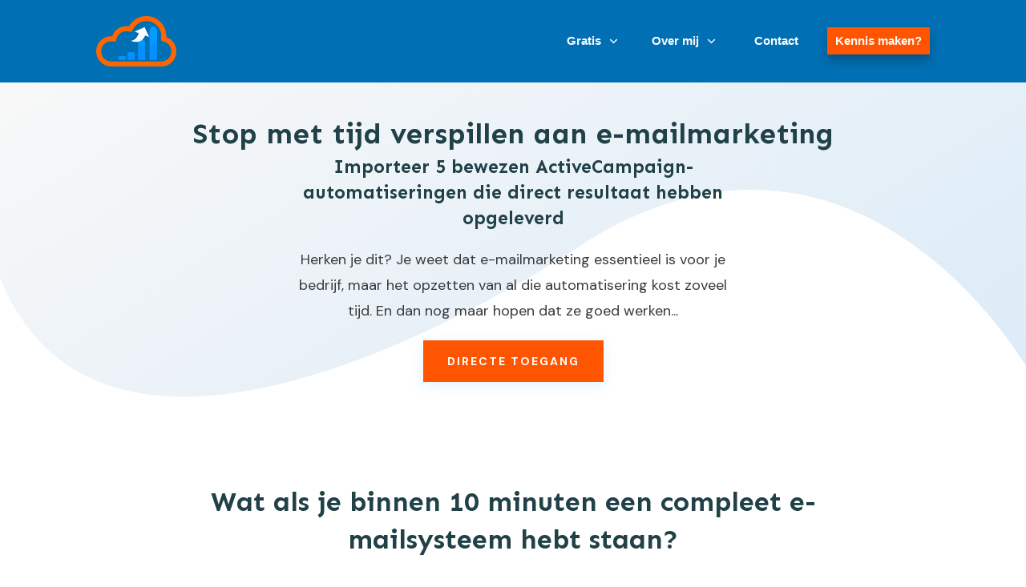

--- FILE ---
content_type: text/html; charset=UTF-8
request_url: https://www.web2action.nl/lm-5-must-have-automations/
body_size: 38694
content:
<!DOCTYPE html>
<!--[if IE 7]>
<html class="ie ie7" lang="nl-NL" prefix="og: https://ogp.me/ns#">
<![endif]-->
<!--[if IE 8]>
<html class="ie ie8" lang="nl-NL" prefix="og: https://ogp.me/ns#">
<![endif]-->
<!--[if !(IE 7) | !(IE 8)  ]><!-->
<html lang="nl-NL" prefix="og: https://ogp.me/ns#"class="tcb">
<!--<![endif]-->
<head>
		<meta charset="UTF-8"/>
				
			<meta name="viewport" content="width=device-width, initial-scale=1.0"/>

	<style type="text/css" id="tcb-style-base-page-1532214"  onLoad="typeof window.lightspeedOptimizeStylesheet === 'function' && window.lightspeedOptimizeStylesheet()" class="tcb-lightspeed-style">.thrv-page-section{position: relative;box-sizing: border-box !important;}.thrv-page-section .tve-page-section-out{position: absolute;width: 100%;height: 100%;left: 0px;top: 0px;box-sizing: border-box;transition: box-shadow 0.5s;overflow: hidden;}.thrv-page-section.tve-height-update .tve-page-section-in{min-height: 150px;}.thrv-page-section .tve-page-section-in{box-sizing: border-box;margin-right: auto;margin-left: auto;position: relative;z-index: 1;min-height: 40px;}.tve-page-section-in > .thrv_wrapper:first-child{margin-top: 0px;}.tve-page-section-in > .thrv_wrapper:last-child{margin-bottom: 0px;}.thrv_wrapper .tve-content-box-background{position: absolute;width: 100%;left: 0px;top: 0px;overflow: hidden;-webkit-background-clip: padding-box;height: 100% !important;}.thrv_wrapper.thrv-content-box{box-sizing: border-box;position: relative;min-height: 10px;}.thrv_wrapper.thrv-content-box div:not(.thrv_icon):not(.ui-resizable-handle):not(.tve-auxiliary-icon-element){box-sizing: border-box;}.tve-cb{display: inline-block;vertical-align: middle;clear: both;overflow: visible;width: 100%;z-index: 1;position: relative;min-height: 10px;}.tcb-icon{display: inline-block;width: 1em;height: 1em;line-height: 1em;vertical-align: middle;stroke-width: 0;stroke: currentcolor;fill: currentcolor;box-sizing: content-box;transform: rotate(var(--tcb-icon-rotation-angle,0deg));}svg.tcb-icon path:not([fill="none"]){transition: none;fill: inherit !important;stroke: inherit !important;}.thrv_icon{text-align: center;}.thrv-button{max-width: 100%;margin-left: auto;margin-right: auto;display: table !important;}.thrv-button.thrv_wrapper{padding: 0px;}.thrv-button .tcb-plain-text{cursor: pointer;}a.tcb-button-link{background-color: rgb(26,188,156);padding: 12px 15px;font-size: 18px;box-sizing: border-box;display: inline-flex;align-items: center;overflow: hidden;width: 100%;text-align: center;line-height: 1.2em;}a.tcb-button-link:hover{background-color: rgb(21,162,136);}.thrv-button a.tcb-button-link{color: rgb(255,255,255);text-decoration: none !important;}a.tcb-button-link > span::before{position: absolute;content: "";display: none;top: -100px;bottom: -100px;width: 1px;left: 10px;background-color: rgb(0,121,0);}span.tcb-button-texts{color: inherit;display: block;flex: 1 1 0%;position: relative;}span.tcb-button-texts > span{display: block;padding: 0px;}.tve_image_caption{position: relative;}.tve_image_caption:not(.tcb-mm-image.tve-tab-image){height: auto !important;}.tve_image_caption .tve_image{max-width: 100%;width: 100%;}.tcb-plain-text{cursor: text;}.thrv_text_element{overflow-wrap: break-word;}body:not(.tve_editor_page) .thrv_wrapper.thrv_header{padding: 0px;}.notifications-content-wrapper.tcb-permanently-hidden{display: none !important;}.tcb-permanently-hidden{display: none !important;}.tar-disabled{cursor: default;opacity: 0.4;pointer-events: none;}.tve_shortcode_overlay{width: 100%;height: 40px;background-color: rgba(0,0,0,0.4);color: rgb(255,255,255);text-align: center;}.tve_shortcode_overlay span{display: inline-block;padding-top: 10px;}.tcb-clear::after{display: block;height: 0px;content: "";}.svg-shape-bottom,.svg-shape-top{fill: rgb(255,255,255);}.thrv_wrapper .svg-shape-bottom,.thrv_wrapper .svg-shape-top{position: absolute;left: 0px;}.tve_js_placeholder{background: none !important;}.thrv_wrapper.tve-scroll-parallax{transform: translate(var(--parallaxTX),var(--parallaxTY)) rotate(var(--parallaxR)) scale(var(--parallaxS)) perspective(var(--parallaxP)) rotateY(var(--parallaxRY)) !important;opacity: var(--parallaxO) !important;filter: blur(var(--parallaxB)) !important;transition: 0.2s linear !important;}.thrv_wrapper.tve-scroll-parallax.tcb-compact-edit-mode{outline: none !important;}.tve_ea_thrive_animation{opacity: 0;}.tve_ea_thrive_animation.tve_anim_start{opacity: 1;transition: 0.5s ease-out;}.tve_ea_thrive_animation.tve_anim_slide_top{transform: translateY(-200px);}.tve_ea_thrive_animation.tve_anim_slide_top.tve_anim_start{transform: translateY(0px);}.tve_ea_thrive_animation.tve_anim_bob{visibility: visible !important;opacity: 1;}.tve_ea_thrive_animation.tve_anim_bob.tve_anim_start{animation-name: bob-float,bob;animation-duration: 0.3s,1s;animation-delay: 0s,0.3s;animation-timing-function: ease-out,ease-in-out;animation-iteration-count: 1,infinite;animation-fill-mode: forwards;animation-direction: normal,alternate;}.tcb-flex-row{display: flex;flex-flow: row;align-items: stretch;justify-content: space-between;margin-top: 0px;margin-left: -15px;padding-bottom: 15px;padding-top: 15px;}.tcb-flex-col{flex: 1 1 auto;padding-top: 0px;padding-left: 15px;}.tcb-flex-row .tcb-flex-col{box-sizing: border-box;}.tcb--cols--2:not(.tcb-resized) > .tcb-flex-col{max-width: 50%;}.tcb-col{height: 100%;display: flex;flex-direction: column;position: relative;}.tcb-flex-row .tcb-col{box-sizing: border-box;}html{text-rendering: auto !important;}html body{text-rendering: auto !important;}body.tve_lp::before{content: none;}.thrv_wrapper{margin-top: 20px;margin-bottom: 20px;padding: 1px;}.thrv_wrapper div{box-sizing: content-box;}.thrv_wrapper.tve-elem-default-pad{padding: 20px;}.thrv_wrapper.thrv_text_element,.thrv_wrapper.thrv-page-section,.thrv_wrapper.thrv_symbol{margin: 0px;}.thrv_wrapper.thrv-columns{margin-top: 10px;margin-bottom: 10px;padding: 0px;}.tve_shortcode_editor h1{padding: 0px;}p{font-size: 1em;}.tve_image{border-radius: 0px;box-shadow: none;}div .tve_image_caption{padding: 0px;max-width: 100% !important;box-sizing: border-box !important;}.tve_image_caption .tve_image_frame{display: block;max-width: 100%;position: relative;overflow: hidden;}.tve_image_caption .tve_image{display: block;padding: 0px;height: auto;}.thrv_icon{line-height: 0;}.thrv_icon.tcb-icon-display{display: table;border-collapse: initial;}.thrv_icon.thrv_wrapper{margin-left: auto;margin-right: auto;padding: 0px;}.thrv_symbol.thrv_header{width: 100%;position: relative;box-sizing: border-box;}:not(#_s):not(#_s) .tcb-conditional-display-placeholder{min-height: var(--tcb-container-height-d,100px) !important;position: relative;}:not(#_s):not(#_s) .tcb-conditional-display-placeholder.thrv-page-section{box-sizing: border-box;margin: 0px;}:not(#_s):not(#_s) .tcb-conditional-display-placeholder.thrv-content-box{box-sizing: border-box;}:not(#_s):not(#_s) .tcb-conditional-display-placeholder .tve-page-section-out,:not(#_s):not(#_s) .tcb-conditional-display-placeholder .tve-content-box-background{box-sizing: border-box;position: absolute;width: 100%;height: 100%;left: 0px;top: 0px;overflow: hidden;}.thrv_wrapper.thrv_contentbox_shortcode{position: relative;}.thrv_wrapper.thrv_text_element{padding: 1px;}a.tcb-plain-text{cursor: pointer;}.landingpage-section{flex-shrink: 1;position: relative;margin: 0px;padding: 0px;display: flex;justify-content: center;align-items: center;width: 100%;z-index: 1;box-sizing: border-box !important;}.landingpage-section .section-content{position: relative;z-index: 1;margin-left: auto;margin-right: auto;height: 100%;width: 100%;max-width: 100%;box-sizing: border-box !important;}.landingpage-section .section-background{box-sizing: border-box;height: 100%;position: absolute;top: 0px;overflow: hidden;width: 100%;max-width: 100%;z-index: 0;}.landingpage-section.hide-section{display: none;}@media (max-width: 1023px){:not(#_s):not(#_s) .tcb-conditional-display-placeholder{min-height: var(--tcb-container-height-t) !important;}}@media (max-width: 767px){html{overflow-x: hidden !important;}html,body{max-width: 100vw !important;}.tcb-flex-row{flex-direction: column;}.tcb-flex-row.v-2{flex-direction: row;}.tcb-flex-row.v-2:not(.tcb-mobile-no-wrap){flex-wrap: wrap;}.tcb-flex-row.v-2:not(.tcb-mobile-no-wrap) > .tcb-flex-col{width: 100%;flex: 1 0 390px;max-width: 100% !important;}:not(#_s):not(#_s) .tcb-conditional-display-placeholder{min-height: var(--tcb-container-height-m) !important;}}@media (max-width: 1023px) and (min-width: 768px){.tcb-flex-row.tcb-medium-no-wrap,.tcb-flex-row.tcb-resized.tcb-medium-no-wrap{flex-wrap: nowrap !important;}.tcb-flex-row.tcb-medium-no-wrap > .tcb-flex-col,.tcb-flex-row.tcb-resized.tcb-medium-no-wrap > .tcb-flex-col{flex: 1 1 auto !important;}.tcb-flex-row.tcb-medium-wrap,.tcb-flex-row.tcb-resized.tcb-medium-wrap{flex-wrap: wrap;}.tcb-flex-row.tcb-medium-wrap > .tcb-flex-col,.tcb-flex-row.tcb-resized.tcb-medium-wrap > .tcb-flex-col{max-width: 100% !important;}}@media screen and (-ms-high-contrast: active),(-ms-high-contrast: none){.tcb-flex-col{width: 100%;}.tcb-col{display: block;}}@media screen and (max-device-width: 480px){body{text-size-adjust: none;}}@keyframes bob{0%{transform: translateY(-8px);}50%{transform: translateY(-4px);}100%{transform: translateY(-8px);}}@keyframes bob-float{100%{transform: translateY(-8px);}}</style>		<script type="pmdelayedscript" data-perfmatters-type="text/javascript" data-cfasync="false" data-no-optimize="1" data-no-defer="1" data-no-minify="1">
			window.flatStyles = window.flatStyles || ''

			window.lightspeedOptimizeStylesheet = function () {
				const currentStylesheet = document.querySelector( '.tcb-lightspeed-style:not([data-ls-optimized])' )

				if ( currentStylesheet ) {
					try {
						if ( currentStylesheet.sheet && currentStylesheet.sheet.cssRules ) {
							if ( window.flatStyles ) {
								if ( this.optimizing ) {
									setTimeout( window.lightspeedOptimizeStylesheet.bind( this ), 24 )
								} else {
									this.optimizing = true;

									let rulesIndex = 0;

									while ( rulesIndex < currentStylesheet.sheet.cssRules.length ) {
										const rule = currentStylesheet.sheet.cssRules[ rulesIndex ]
										/* remove rules that already exist in the page */
										if ( rule.type === CSSRule.STYLE_RULE && window.flatStyles.includes( `${rule.selectorText}{` ) ) {
											currentStylesheet.sheet.deleteRule( rulesIndex )
										} else {
											rulesIndex ++
										}
									}
									/* optimize, mark it such, move to the next file, append the styles we have until now */
									currentStylesheet.setAttribute( 'data-ls-optimized', '1' )

									window.flatStyles += currentStylesheet.innerHTML

									this.optimizing = false
								}
							} else {
								window.flatStyles = currentStylesheet.innerHTML
								currentStylesheet.setAttribute( 'data-ls-optimized', '1' )
							}
						}
					} catch ( error ) {
						console.warn( error )
					}

					if ( currentStylesheet.parentElement.tagName !== 'HEAD' ) {
						/* always make sure that those styles end up in the head */
						const stylesheetID = currentStylesheet.id;
						/**
						 * make sure that there is only one copy of the css
						 * e.g display CSS
						 */
						if ( ( ! stylesheetID || ( stylesheetID && ! document.querySelector( `head #${stylesheetID}` ) ) ) ) {
							document.head.prepend( currentStylesheet )
						} else {
							currentStylesheet.remove();
						}
					}
				}
			}

			window.lightspeedOptimizeFlat = function ( styleSheetElement ) {
				if ( document.querySelectorAll( 'link[href*="thrive_flat.css"]' ).length > 1 ) {
					/* disable this flat if we already have one */
					styleSheetElement.setAttribute( 'disabled', true )
				} else {
					/* if this is the first one, make sure he's in head */
					if ( styleSheetElement.parentElement.tagName !== 'HEAD' ) {
						document.head.append( styleSheetElement )
					}
				}
			}
		</script>
			
	
<!-- Search Engine Optimization door Rank Math PRO - https://rankmath.com/ -->
<title>5 must-have automations - Web2Action</title><link rel="preload" href="https://www.web2action.nl/wp-content/uploads/2019/06/web2action-logo-v3-witte-pijl.png" as="image" /><link rel='preload' href='https://www.web2action.nl/wp-content/cache/perfmatters/www.web2action.nl/fonts/6xKjdSxYI9_3nPWNAGn5LA.woff2' as='font' type='font/woff2' crossorigin><link rel='preload' href='https://www.web2action.nl/wp-content/cache/perfmatters/www.web2action.nl/fonts/rP2Yp2ywxg089UriI5-g4vlH9VoD8Cmcqbu0-K6z9mXg.woff2' as='font' type='font/woff2' crossorigin><style id="perfmatters-used-css">.landingpage-section{flex-shrink:1;position:relative;margin:0;padding:0;box-sizing:border-box !important;display:flex;justify-content:center;align-items:center;width:100%;z-index:1;}.landingpage-section .section-content{box-sizing:border-box !important;position:relative;z-index:1;margin-left:auto;margin-right:auto;height:100%;width:100%;max-width:100%;}.landingpage-section .section-background{box-sizing:border-box;height:100%;position:absolute;top:0;overflow:hidden;width:100%;max-width:100%;z-index:0;}.landingpage-section.hide-section{display:none;}html{box-sizing:border-box;font-size:16px;-webkit-text-size-adjust:100%;-ms-text-size-adjust:100%;font-smooth:antialiased;-webkit-font-smoothing:antialiased;-moz-osx-font-smoothing:auto;}body{font-family:Arial,sans-serif;color:rgba(10,10,10,.85);font-size:1rem;line-height:1.5;}body:not(.defaults){background:#fff;margin:0;padding:0;}*,*:before,*:after{box-sizing:inherit;}p,li,blockquote,q,pre,code,kbd,samp{color:rgba(10,10,10,.85);font-family:Arial,sans-serif;font-size:1rem;line-height:1.75;letter-spacing:normal;font-weight:400;}pre,code,kbd,samp{font-family:"Courier New",Courier,monospace;font-size:.9rem;}h1,h2,h3,h4,h5,h6{margin:0;padding:0;color:#0a0a0a;font-weight:600;line-height:1.4em;font-family:Arial,sans-serif;letter-spacing:normal;}h1.thrv_wrapper,h2.thrv_wrapper,h3.thrv_wrapper,h4.thrv_wrapper,h5.thrv_wrapper,h6.thrv_wrapper{margin-bottom:10px;margin-top:10px;}h1 a,h2 a,h3 a,h4 a,h5 a,h6 a{font-size:inherit;line-height:inherit;}h1{font-size:36px;line-height:1.3em;}h2{font-size:28px;line-height:1.4em;}h2 a{color:#0a0a0a;}h3{font-size:24px;line-height:1.4em;}h6{font-size:16px;line-height:1.75em;}p{margin:0;padding:5px 0 10px 0;}a{background-color:transparent;color:#008fff;line-height:inherit;font-size:inherit;font-weight:inherit;text-decoration:none;}a:visited,a:active,a:focus,a:hover{outline:0;}a:hover,a.tve-state-hover{text-decoration:underline;}ul,ol{margin-top:10px;}ul{list-style:disc;}ul>li:not(.thrv-styled-list-item),ol>li:not(.thrv-styled-list-item){margin-bottom:0;margin-left:1.5em;overflow:visible !important;}[hidden],template{display:none;}img{border:0;height:auto;vertical-align:middle;max-width:100%;}svg:not(:root){overflow:hidden;}dfn,cite,em,i{font-style:italic;}@media (max-width: 1023px){h3{font-size:22px;}h2{font-size:26px;}h1{font-size:32px;}}@media (max-width: 767px){h2{font-size:24px;}h1{font-size:28px;}}ul>li span,ol>li span{line-height:inherit;}body:not(.tve_lp):not(.single-tcb_symbol) .thrv_header .symbol-section-out{margin:auto;right:0;left:0;max-width:100% !important;width:1080px;width:var(--header-background-width,var(--layout-background-width));}body:not(.tve_lp):not(.single-tcb_symbol) .thrv_header .symbol-section-in{max-width:100% !important;width:1080px;width:var(--header-content-width,var(--layout-content-width));}body:not(.tve_lp):not(.single-tcb_symbol) .thrv_header.thrv_wrapper{padding:0;}</style>
<meta name="description" content="Herken je dit? Je weet dat e-mailmarketing essentieel is voor je bedrijf, maar het opzetten van al die automatisering kost zoveel tijd. En dan nog maar hopen"/>
<meta name="robots" content="follow, index, max-snippet:-1, max-video-preview:-1, max-image-preview:large"/>
<link rel="canonical" href="https://www.web2action.nl/lm-5-must-have-automations/" />
<meta property="og:locale" content="nl_NL" />
<meta property="og:type" content="article" />
<meta property="og:title" content="5 must-have automations - Web2Action" />
<meta property="og:description" content="Herken je dit? Je weet dat e-mailmarketing essentieel is voor je bedrijf, maar het opzetten van al die automatisering kost zoveel tijd. En dan nog maar hopen" />
<meta property="og:url" content="https://www.web2action.nl/lm-5-must-have-automations/" />
<meta property="og:site_name" content="Web2Action ActiveCampaign en marketing automation specialist" />
<meta property="article:publisher" content="https://www.facebook.com/web2action" />
<meta property="article:author" content="https://www.facebook.com/edwinschoonheim" />
<meta property="og:updated_time" content="2025-03-21T09:46:28+01:00" />
<meta property="og:image" content="https://www.web2action.nl/wp-content/uploads/2022/07/Must-have-automations.png" />
<meta property="og:image:secure_url" content="https://www.web2action.nl/wp-content/uploads/2022/07/Must-have-automations.png" />
<meta property="og:image:width" content="940" />
<meta property="og:image:height" content="788" />
<meta property="og:image:alt" content="5 must-have automations" />
<meta property="og:image:type" content="image/png" />
<meta property="article:published_time" content="2022-07-05T08:44:53+01:00" />
<meta property="article:modified_time" content="2025-03-21T09:46:28+01:00" />
<meta name="twitter:card" content="summary_large_image" />
<meta name="twitter:title" content="5 must-have automations - Web2Action" />
<meta name="twitter:description" content="Herken je dit? Je weet dat e-mailmarketing essentieel is voor je bedrijf, maar het opzetten van al die automatisering kost zoveel tijd. En dan nog maar hopen" />
<meta name="twitter:site" content="@web2action" />
<meta name="twitter:creator" content="@web2action" />
<meta name="twitter:image" content="https://www.web2action.nl/wp-content/uploads/2022/07/Must-have-automations.png" />
<meta name="twitter:label1" content="Tijd om te lezen" />
<meta name="twitter:data1" content="1 minuut" />
<script type="application/ld+json" class="rank-math-schema-pro">{"@context":"https://schema.org","@graph":[{"@type":["Person","Organization"],"@id":"https://www.web2action.nl/#person","name":"Web2Action ActiveCampaign en marketing automation specialisten","sameAs":["https://www.facebook.com/web2action","https://twitter.com/web2action","https://www.instagram.com/web2action.nl/","https://www.linkedin.com/company/web2action/"],"logo":{"@type":"ImageObject","@id":"https://www.web2action.nl/#logo","url":"https://www.web2action.nl/wp-content/uploads/2016/12/web2action-logo-v3.png","contentUrl":"https://www.web2action.nl/wp-content/uploads/2016/12/web2action-logo-v3.png","caption":"Web2Action ActiveCampaign en marketing automation specialist","inLanguage":"nl-NL","width":"376","height":"81"},"image":{"@type":"ImageObject","@id":"https://www.web2action.nl/#logo","url":"https://www.web2action.nl/wp-content/uploads/2016/12/web2action-logo-v3.png","contentUrl":"https://www.web2action.nl/wp-content/uploads/2016/12/web2action-logo-v3.png","caption":"Web2Action ActiveCampaign en marketing automation specialist","inLanguage":"nl-NL","width":"376","height":"81"}},{"@type":"WebSite","@id":"https://www.web2action.nl/#website","url":"https://www.web2action.nl","name":"Web2Action ActiveCampaign en marketing automation specialist","publisher":{"@id":"https://www.web2action.nl/#person"},"inLanguage":"nl-NL"},{"@type":"ImageObject","@id":"https://www.web2action.nl/wp-content/uploads/2022/07/Must-have-automations.png","url":"https://www.web2action.nl/wp-content/uploads/2022/07/Must-have-automations.png","width":"200","height":"200","inLanguage":"nl-NL"},{"@type":"BreadcrumbList","@id":"https://www.web2action.nl/lm-5-must-have-automations/#breadcrumb","itemListElement":[{"@type":"ListItem","position":"1","item":{"@id":"https://www.web2action.nl","name":"Home"}},{"@type":"ListItem","position":"2","item":{"@id":"https://www.web2action.nl/lm-5-must-have-automations/","name":"5 must-have automations"}}]},{"@type":"WebPage","@id":"https://www.web2action.nl/lm-5-must-have-automations/#webpage","url":"https://www.web2action.nl/lm-5-must-have-automations/","name":"5 must-have automations - Web2Action","datePublished":"2022-07-05T08:44:53+01:00","dateModified":"2025-03-21T09:46:28+01:00","isPartOf":{"@id":"https://www.web2action.nl/#website"},"primaryImageOfPage":{"@id":"https://www.web2action.nl/wp-content/uploads/2022/07/Must-have-automations.png"},"inLanguage":"nl-NL","breadcrumb":{"@id":"https://www.web2action.nl/lm-5-must-have-automations/#breadcrumb"}},{"@type":"Person","@id":"https://www.web2action.nl/lm-5-must-have-automations/#author","name":"Edwin Schoonheim","image":{"@type":"ImageObject","@id":"https://secure.gravatar.com/avatar/6c034ae2efdb3685bba64d68888ee2095b53812e23b2b61edef1ed53057e1f87?s=96&amp;d=mm&amp;r=g","url":"https://secure.gravatar.com/avatar/6c034ae2efdb3685bba64d68888ee2095b53812e23b2b61edef1ed53057e1f87?s=96&amp;d=mm&amp;r=g","caption":"Edwin Schoonheim","inLanguage":"nl-NL"},"sameAs":["https://www.web2action.nl","https://www.facebook.com/edwinschoonheim","https://twitter.com/web2action","https://www.linkedin.com/in/edwinschoonheim"]},{"@type":"Article","headline":"5 must-have automations - Web2Action","datePublished":"2022-07-05T08:44:53+01:00","dateModified":"2025-03-21T09:46:28+01:00","author":{"@id":"https://www.web2action.nl/lm-5-must-have-automations/#author","name":"Edwin Schoonheim"},"publisher":{"@id":"https://www.web2action.nl/#person"},"description":"Herken je dit? Je weet dat e-mailmarketing essentieel is voor je bedrijf, maar het opzetten van al die automatisering kost zoveel tijd. En dan nog maar hopen","name":"5 must-have automations - Web2Action","@id":"https://www.web2action.nl/lm-5-must-have-automations/#richSnippet","isPartOf":{"@id":"https://www.web2action.nl/lm-5-must-have-automations/#webpage"},"image":{"@id":"https://www.web2action.nl/wp-content/uploads/2022/07/Must-have-automations.png"},"inLanguage":"nl-NL","mainEntityOfPage":{"@id":"https://www.web2action.nl/lm-5-must-have-automations/#webpage"}}]}</script>
<!-- /Rank Math WordPress SEO plugin -->

<link rel='stylesheet' id='litespeed-cache-dummy-css' data-pmdelayedstyle="https://www.web2action.nl/wp-content/plugins/litespeed-cache/assets/css/litespeed-dummy.css?ver=6.8.3" type='text/css' media='all' />


<link rel='stylesheet' id='thrive-theme-landingpage-front-css' data-pmdelayedstyle="https://www.web2action.nl/wp-content/themes/thrive-theme/inc/assets/dist/landingpage-front.css?ver=10.8.3" type='text/css' media='all' />
<link rel='stylesheet' id='thrive-theme-css' data-pmdelayedstyle="https://www.web2action.nl/wp-content/themes/thrive-theme/style.css?ver=10.8.3" type='text/css' media='all' />
<script type="text/javascript" src="https://www.web2action.nl/wp-includes/js/jquery/jquery.min.js?ver=3.7.1" id="jquery-core-js"></script>
<script type="pmdelayedscript" src="https://www.web2action.nl/wp-includes/js/jquery/ui/core.min.js?ver=1.13.3" id="jquery-ui-core-js" data-perfmatters-type="text/javascript" data-cfasync="false" data-no-optimize="1" data-no-defer="1" data-no-minify="1"></script>
<script type="pmdelayedscript" src="https://www.web2action.nl/wp-includes/js/jquery/ui/menu.min.js?ver=1.13.3" id="jquery-ui-menu-js" data-perfmatters-type="text/javascript" data-cfasync="false" data-no-optimize="1" data-no-defer="1" data-no-minify="1"></script>
<script type="pmdelayedscript" src="https://www.web2action.nl/wp-includes/js/dist/dom-ready.min.js?ver=f77871ff7694fffea381" id="wp-dom-ready-js" data-perfmatters-type="text/javascript" data-cfasync="false" data-no-optimize="1" data-no-defer="1" data-no-minify="1"></script>
<script type="pmdelayedscript" src="https://www.web2action.nl/wp-includes/js/dist/hooks.min.js?ver=4d63a3d491d11ffd8ac6" id="wp-hooks-js" data-perfmatters-type="text/javascript" data-cfasync="false" data-no-optimize="1" data-no-defer="1" data-no-minify="1"></script>
<script type="pmdelayedscript" src="https://www.web2action.nl/wp-includes/js/dist/i18n.min.js?ver=5e580eb46a90c2b997e6" id="wp-i18n-js" data-perfmatters-type="text/javascript" data-cfasync="false" data-no-optimize="1" data-no-defer="1" data-no-minify="1"></script>
<script type="pmdelayedscript" id="wp-i18n-js-after" data-perfmatters-type="text/javascript" data-cfasync="false" data-no-optimize="1" data-no-defer="1" data-no-minify="1">
/* <![CDATA[ */
wp.i18n.setLocaleData( { 'text direction\u0004ltr': [ 'ltr' ] } );
/* ]]> */
</script>
<script type="pmdelayedscript" id="wp-a11y-js-translations" data-perfmatters-type="text/javascript" data-cfasync="false" data-no-optimize="1" data-no-defer="1" data-no-minify="1">
/* <![CDATA[ */
( function( domain, translations ) {
	var localeData = translations.locale_data[ domain ] || translations.locale_data.messages;
	localeData[""].domain = domain;
	wp.i18n.setLocaleData( localeData, domain );
} )( "default", {"translation-revision-date":"2025-11-12 09:30:06+0000","generator":"GlotPress\/4.0.3","domain":"messages","locale_data":{"messages":{"":{"domain":"messages","plural-forms":"nplurals=2; plural=n != 1;","lang":"nl"},"Notifications":["Meldingen"]}},"comment":{"reference":"wp-includes\/js\/dist\/a11y.js"}} );
/* ]]> */
</script>
<script type="pmdelayedscript" src="https://www.web2action.nl/wp-includes/js/dist/a11y.min.js?ver=3156534cc54473497e14" id="wp-a11y-js" data-perfmatters-type="text/javascript" data-cfasync="false" data-no-optimize="1" data-no-defer="1" data-no-minify="1"></script>
<script type="pmdelayedscript" src="https://www.web2action.nl/wp-includes/js/jquery/ui/autocomplete.min.js?ver=1.13.3" id="jquery-ui-autocomplete-js" data-perfmatters-type="text/javascript" data-cfasync="false" data-no-optimize="1" data-no-defer="1" data-no-minify="1"></script>
<script type="pmdelayedscript" src="https://www.web2action.nl/wp-includes/js/imagesloaded.min.js?ver=5.0.0" id="imagesloaded-js" data-perfmatters-type="text/javascript" data-cfasync="false" data-no-optimize="1" data-no-defer="1" data-no-minify="1"></script>
<script type="text/javascript" src="https://www.web2action.nl/wp-includes/js/masonry.min.js?ver=4.2.2" id="masonry-js"></script>
<script type="text/javascript" src="https://www.web2action.nl/wp-includes/js/jquery/jquery.masonry.min.js?ver=3.1.2b" id="jquery-masonry-js"></script>
<script type="text/javascript" id="tve_frontend-js-extra">
/* <![CDATA[ */
var tve_frontend_options = {"ajaxurl":"https:\/\/www.web2action.nl\/wp-admin\/admin-ajax.php","is_editor_page":"","page_events":[],"is_single":"1","social_fb_app_id":"411742159017397","dash_url":"https:\/\/www.web2action.nl\/wp-content\/themes\/thrive-theme\/thrive-dashboard","queried_object":{"ID":1532214,"post_author":"1"},"query_vars":{"page":"","pagename":"lm-5-must-have-automations"},"$_POST":[],"translations":{"Copy":"Copy","empty_username":"ERROR: The username field is empty.","empty_password":"ERROR: The password field is empty.","empty_login":"ERROR: Enter a username or email address.","min_chars":"At least %s characters are needed","no_headings":"No headings found","registration_err":{"required_field":"<strong>Error<\/strong>: This field is required","required_email":"<strong>Error<\/strong>: Please type your email address","invalid_email":"<strong>Error<\/strong>: The email address isn&#8217;t correct","passwordmismatch":"<strong>Error<\/strong>: Password mismatch"}},"routes":{"posts":"https:\/\/www.web2action.nl\/wp-json\/tcb\/v1\/posts","video_reporting":"https:\/\/www.web2action.nl\/wp-json\/tcb\/v1\/video-reporting"},"nonce":"d0208e81ce","allow_video_src":"","google_client_id":null,"google_api_key":null,"facebook_app_id":"561651262122265","lead_generation_custom_tag_apis":["activecampaign","aweber","convertkit","drip","klicktipp","mailchimp","sendlane","zapier"],"post_request_data":[],"user_profile_nonce":"599b429460","ip":"18.117.191.35","current_user":[],"post_id":"1532214","post_title":"5 must-have automations","post_type":"page","post_url":"https:\/\/www.web2action.nl\/lm-5-must-have-automations\/","is_lp":"tcb2-lead-generation-page-ommi","conditional_display":{"is_tooltip_dismissed":false}};
/* ]]> */
</script>
<script type="text/javascript" src="https://www.web2action.nl/wp-content/plugins/thrive-visual-editor/editor/js/dist/modules/general.min.js?ver=10.8.3" id="tve_frontend-js"></script>
<script type="pmdelayedscript" id="theme-frontend-js-extra" data-perfmatters-type="text/javascript" data-cfasync="false" data-no-optimize="1" data-no-defer="1" data-no-minify="1">
/* <![CDATA[ */
var thrive_front_localize = {"comments_form":{"error_defaults":{"email":"Email address invalid","url":"Website address invalid","required":"Required field missing"}},"routes":{"posts":"https:\/\/www.web2action.nl\/wp-json\/tcb\/v1\/posts","frontend":"https:\/\/www.web2action.nl\/wp-json\/ttb\/v1\/frontend"},"tar_post_url":"?tve=true&action=architect&from_theme=1","is_editor":"","ID":"1030354","template_url":"?tve=true&action=architect&from_tar=1532214","pagination_url":{"template":"https:\/\/www.web2action.nl\/lm-5-must-have-automations\/page\/[thrive_page_number]\/","base":"https:\/\/www.web2action.nl\/lm-5-must-have-automations\/"},"sidebar_visibility":[],"is_singular":"1","is_user_logged_in":""};
/* ]]> */
</script>
<script type="pmdelayedscript" src="https://www.web2action.nl/wp-content/themes/thrive-theme/inc/assets/dist/frontend.min.js?ver=10.8.3" id="theme-frontend-js" data-perfmatters-type="text/javascript" data-cfasync="false" data-no-optimize="1" data-no-defer="1" data-no-minify="1"></script>
<script type="pmdelayedscript" data-perfmatters-type="text/javascript" data-cfasync="false" data-no-optimize="1" data-no-defer="1" data-no-minify="1">!function(e,t){(e=t.createElement("script")).src="https://cdn.convertbox.com/convertbox/js/embed.js",e.id="app-convertbox-script",e.async=true,e.dataset.uuid="65a3df06-e781-4210-9573-3f835a7c554f",document.getElementsByTagName("head")[0].appendChild(e)}(window,document);</script>
<script type="pmdelayedscript" data-cfasync="false" data-no-optimize="1" data-no-defer="1" data-no-minify="1">var cb_wp=cb_wp || {};cb_wp.is_user_logged_in=false;cb_wp.post_data={"id":1532214,"tags":[],"post_type":"page","cats":[]};</script><meta name="generator" content="dominant-color-images 1.2.0">
<style type="text/css" id="tve_global_variables">:root{--tcb-color-0:rgb(0, 111, 179);--tcb-color-0-h:202;--tcb-color-0-s:100%;--tcb-color-0-l:35%;--tcb-color-0-a:1;--tcb-color-1:rgb(0, 0, 0);--tcb-color-1-h:0;--tcb-color-1-s:0%;--tcb-color-1-l:0%;--tcb-color-1-a:1;--tcb-color-2:rgb(101, 102, 101);--tcb-color-2-h:120;--tcb-color-2-s:0%;--tcb-color-2-l:39%;--tcb-color-2-a:1;--tcb-color-3:rgb(2, 111, 179);--tcb-color-3-h:203;--tcb-color-3-s:97%;--tcb-color-3-l:35%;--tcb-color-3-a:1;--tcb-color-4:rgb(255, 85, 0);--tcb-color-4-h:20;--tcb-color-4-s:100%;--tcb-color-4-l:50%;--tcb-color-4-a:1;--tcb-color-5:rgb(0, 111, 179);--tcb-color-5-h:202;--tcb-color-5-s:100%;--tcb-color-5-l:35%;--tcb-color-5-a:1;--tcb-color-6:rgb(0, 186, 26);--tcb-color-6-h:128;--tcb-color-6-s:100%;--tcb-color-6-l:36%;--tcb-color-6-a:1;--tcb-background-author-image:url(https://www.web2action.nl/wp-content/plugins/thrive-visual-editor/editor/css/images/author_image.png);--tcb-background-user-image:url();--tcb-background-featured-image-thumbnail:url(https://www.web2action.nl/wp-content/plugins/thrive-visual-editor/editor/css/images/featured_image.png);--tcb-skin-color-0:hsla(var(--tcb-theme-main-master-h,172), var(--tcb-theme-main-master-s,64%), var(--tcb-theme-main-master-l,64%), var(--tcb-theme-main-master-a,1));--tcb-skin-color-0-h:var(--tcb-theme-main-master-h,172);--tcb-skin-color-0-s:var(--tcb-theme-main-master-s,64%);--tcb-skin-color-0-l:var(--tcb-theme-main-master-l,64%);--tcb-skin-color-0-a:var(--tcb-theme-main-master-a,1);--tcb-skin-color-1:hsla(calc(var(--tcb-theme-main-master-h,172) - 0 ), calc(var(--tcb-theme-main-master-s,64%) + 14% ), calc(var(--tcb-theme-main-master-l,64%) - 10% ), 0.5);--tcb-skin-color-1-h:calc(var(--tcb-theme-main-master-h,172) - 0 );--tcb-skin-color-1-s:calc(var(--tcb-theme-main-master-s,64%) + 14% );--tcb-skin-color-1-l:calc(var(--tcb-theme-main-master-l,64%) - 10% );--tcb-skin-color-1-a:0.5;--tcb-skin-color-3:hsla(calc(var(--tcb-theme-main-master-h,172) + 29 ), 87%, 12%, 1);--tcb-skin-color-3-h:calc(var(--tcb-theme-main-master-h,172) + 29 );--tcb-skin-color-3-s:87%;--tcb-skin-color-3-l:12%;--tcb-skin-color-3-a:1;--tcb-skin-color-8:hsla(calc(var(--tcb-theme-main-master-h,172) - 0 ), calc(var(--tcb-theme-main-master-s,64%) + 15% ), calc(var(--tcb-theme-main-master-l,64%) - 9% ), 0.18);--tcb-skin-color-8-h:calc(var(--tcb-theme-main-master-h,172) - 0 );--tcb-skin-color-8-s:calc(var(--tcb-theme-main-master-s,64%) + 15% );--tcb-skin-color-8-l:calc(var(--tcb-theme-main-master-l,64%) - 9% );--tcb-skin-color-8-a:0.18;--tcb-skin-color-9:hsla(calc(var(--tcb-theme-main-master-h,172) - 4 ), 54%, 95%, 1);--tcb-skin-color-9-h:calc(var(--tcb-theme-main-master-h,172) - 4 );--tcb-skin-color-9-s:54%;--tcb-skin-color-9-l:95%;--tcb-skin-color-9-a:1;--tcb-skin-color-10:hsla(calc(var(--tcb-theme-main-master-h,172) - 164 ), 0%, 0%, 1);--tcb-skin-color-10-h:calc(var(--tcb-theme-main-master-h,172) - 164 );--tcb-skin-color-10-s:0%;--tcb-skin-color-10-l:0%;--tcb-skin-color-10-a:1;--tcb-skin-color-13:hsla(calc(var(--tcb-theme-main-master-h,172) - 0 ), calc(var(--tcb-theme-main-master-s,64%) + 15% ), calc(var(--tcb-theme-main-master-l,64%) - 28% ), 0.5);--tcb-skin-color-13-h:calc(var(--tcb-theme-main-master-h,172) - 0 );--tcb-skin-color-13-s:calc(var(--tcb-theme-main-master-s,64%) + 15% );--tcb-skin-color-13-l:calc(var(--tcb-theme-main-master-l,64%) - 28% );--tcb-skin-color-13-a:0.5;--tcb-skin-color-16:hsla(calc(var(--tcb-theme-main-master-h,172) - 5 ), 2%, 35%, 1);--tcb-skin-color-16-h:calc(var(--tcb-theme-main-master-h,172) - 5 );--tcb-skin-color-16-s:2%;--tcb-skin-color-16-l:35%;--tcb-skin-color-16-a:1;--tcb-skin-color-18:hsla(calc(var(--tcb-theme-main-master-h,172) + 13 ), calc(var(--tcb-theme-main-master-s,64%) + 12% ), calc(var(--tcb-theme-main-master-l,64%) - 14% ), 0.8);--tcb-skin-color-18-h:calc(var(--tcb-theme-main-master-h,172) + 13 );--tcb-skin-color-18-s:calc(var(--tcb-theme-main-master-s,64%) + 12% );--tcb-skin-color-18-l:calc(var(--tcb-theme-main-master-l,64%) - 14% );--tcb-skin-color-18-a:0.8;--tcb-skin-color-19:rgba(240, 246, 251, 0.85);--tcb-skin-color-19-h:207;--tcb-skin-color-19-s:57%;--tcb-skin-color-19-l:96%;--tcb-skin-color-19-a:0.85;--tcb-skin-color-20:rgba(240, 246, 251, 0.9);--tcb-skin-color-20-h:207;--tcb-skin-color-20-s:57%;--tcb-skin-color-20-l:96%;--tcb-skin-color-20-a:0.9;--tcb-skin-color-2:rgb(248, 248, 248);--tcb-skin-color-2-h:0;--tcb-skin-color-2-s:0%;--tcb-skin-color-2-l:97%;--tcb-skin-color-2-a:1;--tcb-skin-color-4:rgb(0, 111, 179);--tcb-skin-color-4-h:202;--tcb-skin-color-4-s:100%;--tcb-skin-color-4-l:35%;--tcb-skin-color-4-a:1;--tcb-skin-color-5:rgb(106, 107, 108);--tcb-skin-color-5-h:210;--tcb-skin-color-5-s:0%;--tcb-skin-color-5-l:41%;--tcb-skin-color-5-a:1;--tcb-skin-color-14:rgb(230, 230, 230);--tcb-skin-color-14-h:0;--tcb-skin-color-14-s:0%;--tcb-skin-color-14-l:90%;--tcb-skin-color-14-a:1;--tcb-skin-color-22:rgb(255, 255, 255);--tcb-skin-color-22-h:0;--tcb-skin-color-22-s:0%;--tcb-skin-color-22-l:100%;--tcb-skin-color-22-a:1;--tcb-skin-color-21:rgba(255, 255, 255, 0);--tcb-skin-color-21-h:0;--tcb-skin-color-21-s:0%;--tcb-skin-color-21-l:100%;--tcb-skin-color-21-a:0;--tcb-skin-color-23:rgb(32, 65, 71);--tcb-skin-color-23-h:189;--tcb-skin-color-23-s:37%;--tcb-skin-color-23-l:20%;--tcb-skin-color-23-a:1;--tcb-skin-color-24:rgb(59, 59, 59);--tcb-skin-color-24-h:0;--tcb-skin-color-24-s:0%;--tcb-skin-color-24-l:23%;--tcb-skin-color-24-a:1;--tcb-skin-color-25:hsla(calc(var(--tcb-theme-main-master-h,172) - 1 ), calc(var(--tcb-theme-main-master-s,64%) + 17% ), calc(var(--tcb-theme-main-master-l,64%) - 3% ), 0.04);--tcb-skin-color-25-h:calc(var(--tcb-theme-main-master-h,172) - 1 );--tcb-skin-color-25-s:calc(var(--tcb-theme-main-master-s,64%) + 17% );--tcb-skin-color-25-l:calc(var(--tcb-theme-main-master-l,64%) - 3% );--tcb-skin-color-25-a:0.04;--tcb-skin-color-26:hsla(calc(var(--tcb-theme-main-master-h,172) + 1 ), calc(var(--tcb-theme-main-master-s,64%) + 19% ), calc(var(--tcb-theme-main-master-l,64%) - 0% ), 0.12);--tcb-skin-color-26-h:calc(var(--tcb-theme-main-master-h,172) + 1 );--tcb-skin-color-26-s:calc(var(--tcb-theme-main-master-s,64%) + 19% );--tcb-skin-color-26-l:calc(var(--tcb-theme-main-master-l,64%) - 0% );--tcb-skin-color-26-a:0.12;--tcb-skin-color-27:hsla(calc(var(--tcb-theme-main-master-h,172) + 9 ), calc(var(--tcb-theme-main-master-s,64%) + 17% ), calc(var(--tcb-theme-main-master-l,64%) + 5% ), 1);--tcb-skin-color-27-h:calc(var(--tcb-theme-main-master-h,172) + 9 );--tcb-skin-color-27-s:calc(var(--tcb-theme-main-master-s,64%) + 17% );--tcb-skin-color-27-l:calc(var(--tcb-theme-main-master-l,64%) + 5% );--tcb-skin-color-27-a:1;--tcb-skin-color-28:hsla(calc(var(--tcb-theme-main-master-h,172) + 2 ), 41%, 81%, 1);--tcb-skin-color-28-h:calc(var(--tcb-theme-main-master-h,172) + 2 );--tcb-skin-color-28-s:41%;--tcb-skin-color-28-l:81%;--tcb-skin-color-28-a:1;--tcb-skin-color-29:hsla(calc(var(--tcb-theme-main-master-h,172) - 0 ), calc(var(--tcb-theme-main-master-s,64%) + 18% ), calc(var(--tcb-theme-main-master-l,64%) - 0% ), 0.4);--tcb-skin-color-29-h:calc(var(--tcb-theme-main-master-h,172) - 0 );--tcb-skin-color-29-s:calc(var(--tcb-theme-main-master-s,64%) + 18% );--tcb-skin-color-29-l:calc(var(--tcb-theme-main-master-l,64%) - 0% );--tcb-skin-color-29-a:0.4;--tcb-skin-color-30:hsla(calc(var(--tcb-theme-main-master-h,172) - 2 ), calc(var(--tcb-theme-main-master-s,64%) + 17% ), calc(var(--tcb-theme-main-master-l,64%) - 2% ), 0.85);--tcb-skin-color-30-h:calc(var(--tcb-theme-main-master-h,172) - 2 );--tcb-skin-color-30-s:calc(var(--tcb-theme-main-master-s,64%) + 17% );--tcb-skin-color-30-l:calc(var(--tcb-theme-main-master-l,64%) - 2% );--tcb-skin-color-30-a:0.85;--tcb-main-master-h:205.78;--tcb-main-master-s:100%;--tcb-main-master-l:51.18%;--tcb-main-master-a:1;--tcb-theme-main-master-h:205.78;--tcb-theme-main-master-s:100%;--tcb-theme-main-master-l:51.18%;--tcb-theme-main-master-a:1;}</style><meta name="ti-site-data" content="[base64]" /><link type="text/css" rel="stylesheet" class="thrive-external-font" href="https://www.web2action.nl/wp-content/cache/perfmatters/www.web2action.nl/fonts/db4a32693904.google-fonts.css"><link type="text/css" rel="stylesheet" class="thrive-external-font" href="https://www.web2action.nl/wp-content/cache/perfmatters/www.web2action.nl/fonts/8d4d646598fc.google-fonts.css"><style type="text/css" id="thrive-default-styles">@media (min-width: 300px) { .tcb-style-wrap ul:not([class*="menu"]), .tcb-style-wrap ol{ padding-top:10px;padding-bottom:10px;margin-top:0px;margin-bottom:0px;font-family:"DM Sans";--tcb-typography-font-family:"DM Sans";--g-regular-weight:400;--g-bold-weight:700;font-weight:var(--g-regular-weight, normal);color:var(--tcb-skin-color-24);--tcb-typography-color:var(--tcb-skin-color-24);--tve-applied-color:var$(--tcb-skin-color-24);--tcb-applied-color:var$(--tcb-skin-color-24);font-size:18px;--tcb-typography-font-size:18px;padding-left:30px;line-height:1.8em;--tcb-typography-line-height:1.8em; }.tcb-style-wrap h2 {font-family:Sen;--tcb-typography-font-family:Sen;--g-regular-weight:400;--g-bold-weight:700;font-weight:var(--g-bold-weight,bold);color:var(--tcb-skin-color-23);--tcb-typography-color:var(--tcb-skin-color-23);--tve-applied-color:var$(--tcb-skin-color-23);--tcb-applied-color:var$(--tcb-skin-color-23);padding-bottom:20px;margin-bottom:0px;font-size:42px;--tcb-typography-font-size:42px;padding-top:0px;margin-top:0px;line-height:1.4em;--tcb-typography-line-height:1.4em;background-color:rgba(0, 0, 0, 0);font-style:normal;margin:0px;text-decoration:none solid rgb(32, 65, 71);text-transform:none;border-left:0px none rgb(32, 65, 71);}.tcb-style-wrap h3{ font-family:"DM Sans";--tcb-typography-font-family:"DM Sans";--g-regular-weight:400;--g-bold-weight:700;font-weight:var(--g-bold-weight, bold);color:var(--tcb-skin-color-23);--tcb-typography-color:var(--tcb-skin-color-23);--tve-applied-color:var$(--tcb-skin-color-23);--tcb-applied-color:var$(--tcb-skin-color-23);font-size:34px;--tcb-typography-font-size:34px;padding-top:0px;padding-bottom:20px;line-height:1.4em;--tcb-typography-line-height:1.4em;background-color:rgba(0, 0, 0, 0);font-style:normal;margin:0px;text-decoration:none solid rgb(32, 65, 71);text-transform:none;border-left:0px none rgb(32, 65, 71);--tcb-typography-font-weight:var(--g-bold-weight, bold); }.tcb-style-wrap h4{ font-family:Sen;--tcb-typography-font-family:Sen;--g-regular-weight:400;--g-bold-weight:700;font-weight:var(--g-bold-weight, bold);color:var(--tcb-skin-color-23);--tcb-typography-color:var(--tcb-skin-color-23);--tve-applied-color:var$(--tcb-skin-color-23);--tcb-applied-color:var$(--tcb-skin-color-23);padding-bottom:20px;margin-bottom:0px;font-size:28px;--tcb-typography-font-size:28px;padding-top:0px;margin-top:0px;line-height:1.4em;--tcb-typography-line-height:1.4em; }.tcb-style-wrap h5{ font-family:Sen;--tcb-typography-font-family:Sen;--g-regular-weight:400;--g-bold-weight:700;font-weight:var(--g-bold-weight, bold);color:var(--tcb-skin-color-23);--tcb-typography-color:var(--tcb-skin-color-23);--tve-applied-color:var$(--tcb-skin-color-23);--tcb-applied-color:var$(--tcb-skin-color-23);padding-bottom:20px;margin-bottom:0px;font-size:24px;--tcb-typography-font-size:24px;padding-top:0px;margin-top:0px;line-height:1.4em;--tcb-typography-line-height:1.4em; }.tcb-style-wrap h6{ font-family:Sen;--tcb-typography-font-family:Sen;--g-regular-weight:400;--g-bold-weight:700;font-weight:var(--g-bold-weight, bold);color:var(--tcb-skin-color-23);--tcb-typography-color:var(--tcb-skin-color-23);--tve-applied-color:var$(--tcb-skin-color-23);--tcb-applied-color:var$(--tcb-skin-color-23);padding-bottom:20px;margin-bottom:0px;font-size:18px;--tcb-typography-font-size:18px;padding-top:0px;margin-top:0px;line-height:1.4em;--tcb-typography-line-height:1.4em; }.tcb-style-wrap p{ font-family:"DM Sans";--tcb-typography-font-family:"DM Sans";--g-regular-weight:400;--g-bold-weight:700;font-weight:var(--g-regular-weight, normal);color:var(--tcb-skin-color-24);--tcb-typography-color:var(--tcb-skin-color-24);--tve-applied-color:var$(--tcb-skin-color-24);--tcb-applied-color:var$(--tcb-skin-color-24);font-size:18px;--tcb-typography-font-size:18px;padding-top:0px;margin-top:0px;padding-bottom:20px;margin-bottom:0px;line-height:1.8em;--tcb-typography-line-height:1.8em; }:not(.inc) .thrv_text_element a:not(.tcb-button-link), :not(.inc) .tcb-styled-list a, :not(.inc) .tcb-numbered-list a, .tve-input-option-text a, .tcb-post-content p a, .tcb-post-content li a, .tcb-post-content blockquote a, .tcb-post-content pre a{ font-family:inherit;--tcb-typography-font-family:"DM Sans";--g-regular-weight:400;font-weight:var(--g-regular-weight, normal) ;--tcb-typography-color:var(--tcb-skin-color-24);--tcb-applied-color:var$(--tcb-skin-color-24);font-size:inherit;--tcb-typography-font-size:18px;line-height:1.8em;--tcb-typography-line-height:1.8em;--eff-color:rgb(203, 203, 203);--eff-faded:rgba(203, 203, 203, 0.6);--eff-ensure-contrast:rgba(203, 203, 203, 0.6);--eff-ensure-contrast-complement:rgba(203, 203, 203, 0.6);box-shadow:none;border-bottom:none;background-image:linear-gradient(var(--eff-color), var(--eff-color));background-position:center bottom;background-size:0px 0.1em;background-repeat:no-repeat;background-attachment:initial;background-origin:initial;background-clip:initial;background-color:initial;text-decoration:underline;animation:0s ease 0s 1 normal none running none;transition:background 0.15s ease-out 0.05s;padding-left:0px;--eff:expand;--tve-applied-box-shadow:none;--tve-applied-background-image:linear-gradient(var$(--eff-color), var$(--eff-color));--tve-font-family:Sen;--tve-applied-background-color:initial;color:var(--tcb-color-4);--tve-applied-color:var$(--tcb-color-4); }:not(.inc) .thrv_text_element a:not(.tcb-button-link):hover, :not(.inc) .tcb-styled-list a:hover, :not(.inc) .tcb-numbered-list a:hover, .tve-input-option-text a:hover, .tcb-post-content p a:hover, .tcb-post-content li a:hover, .tcb-post-content blockquote a:hover, .tcb-post-content pre a:hover { text-decoration:none;background-image:linear-gradient(var(--eff-color), var(--eff-color));background-position:center bottom;background-size:100% 0.1em;background-repeat:no-repeat;background-attachment:initial;background-origin:initial;background-clip:initial;background-color:initial;box-shadow:none;--tve-applied-box-shadow:none;--tve-applied-background-image:linear-gradient(var$(--eff-color), var$(--eff-color));color:var(--tcb-skin-color-0);--tve-applied-color:var$(--tcb-skin-color-0); }.tcb-style-wrap li:not([class*="menu"]){ font-family:Sen;--tcb-typography-font-family:Sen;--g-regular-weight:400;--g-bold-weight:700;font-weight:var(--g-regular-weight, normal);color:var(--tcb-skin-color-24);--tcb-typography-color:var(--tcb-skin-color-24);--tve-applied-color:var$(--tcb-skin-color-24);--tcb-applied-color:var$(--tcb-skin-color-24);font-size:18px;--tcb-typography-font-size:18px;padding-bottom:8px;margin-bottom:0px;line-height:1.8em;--tcb-typography-line-height:1.8em; }.tcb-style-wrap blockquote{ margin-top:12px;margin-bottom:20px;background-color:var(--tcb-skin-color-20);--background-color:var(--tcb-skin-color-20);--tve-applied-background-color:var$(--tcb-skin-color-20);padding:14px 20px;border-left:none;--tve-border-width:1px;border-top:1px solid var(--tcb-skin-color-1);font-family:Sen;--tcb-typography-font-family:Sen;--g-regular-weight:400;--g-bold-weight:700;font-weight:var(--g-regular-weight, normal);color:var(--tcb-skin-color-24);--tcb-typography-color:var(--tcb-skin-color-24);--tve-applied-color:var$(--tcb-skin-color-24);--tcb-applied-color:var$(--tcb-skin-color-24);line-height:1.8em;--tcb-typography-line-height:1.8em; } }@media (max-width: 1023px) { .tcb-style-wrap h2 {font-size:34px;--tcb-typography-font-size:34px;}.tcb-style-wrap h3{ font-size:30px;--tcb-typography-font-size:30px; }.tcb-style-wrap h4{ font-size:26px;--tcb-typography-font-size:26px; }.tcb-style-wrap h5{ font-size:22px;--tcb-typography-font-size:22px; } }@media (max-width: 767px) { .tcb-style-wrap ul:not([class*="menu"]), .tcb-style-wrap ol{ padding-top:8px;padding-bottom:8px;padding-left:4px; }.tcb-style-wrap h2 {font-size:26px;--tcb-typography-font-size:26px;padding-bottom:0px;margin-bottom:0px;}.tcb-style-wrap h3{ font-size:24px;--tcb-typography-font-size:24px;padding-bottom:16px;margin-bottom:0px; }.tcb-style-wrap h4{ font-size:22px;--tcb-typography-font-size:22px;padding-bottom:16px;margin-bottom:0px; }.tcb-style-wrap h5{ font-size:19px;--tcb-typography-font-size:19px;padding-bottom:16px;margin-bottom:0px; }.tcb-style-wrap h6{ padding-bottom:16px;margin-bottom:0px; }.tcb-style-wrap p{ padding-bottom:16px;margin-bottom:0px; } }</style><link rel="icon" href="https://www.web2action.nl/wp-content/uploads/2016/03/favicon-32x32.png" sizes="32x32" />
<link rel="icon" href="https://www.web2action.nl/wp-content/uploads/2016/03/favicon-32x32.png" sizes="192x192" />
<link rel="apple-touch-icon" href="https://www.web2action.nl/wp-content/uploads/2016/03/favicon-32x32.png" />
<meta name="msapplication-TileImage" content="https://www.web2action.nl/wp-content/uploads/2016/03/favicon-32x32.png" />
			<style class="tve_custom_style">@import url("//fonts.googleapis.com/css?family=DM+Sans:400,500&subset=latin");@import url("//fonts.googleapis.com/css?family=Sen:400,700&subset=latin");@media (min-width: 300px){.tve_post_lp > div > :not(#tve){--page-section-max-width: 1080px;}.thrv_header .symbol-section-in,.thrv_footer .symbol-section-in{box-sizing: border-box;}#tcb_landing_page p{--g-regular-weight: 400;font-weight: var(--g-regular-weight,normal);font-family: "DM Sans";--tcb-typography-font-family: "DM Sans";--g-bold-weight: 500;}#tcb_landing_page ul:not([class*="menu"]),#tcb_landing_page ol{--g-regular-weight: 400;font-weight: var(--g-regular-weight,normal);font-family: "DM Sans";--tcb-typography-font-family: "DM Sans";--g-bold-weight: 500;}#tcb_landing_page .thrv_text_element a:not(.tcb-button-link),#tcb_landing_page .tcb-styled-list a,#tcb_landing_page .tcb-numbered-list a,#tcb_landing_page .tve-input-option-text a{--g-regular-weight: 400;font-weight: var(--g-regular-weight,normal);font-family: "DM Sans";--tcb-typography-font-family: "DM Sans";--g-bold-weight: 500;}#tcb_landing_page li:not([class*="menu"]){--g-regular-weight: 400;font-weight: var(--g-regular-weight,normal);font-family: "DM Sans";--tcb-typography-font-family: "DM Sans";--g-bold-weight: 500;}.tve_lp .tcb-plain-text{--g-regular-weight: 400;font-weight: var(--g-regular-weight,normal);font-family: "DM Sans";--tcb-typography-font-family: "DM Sans";--g-bold-weight: 500;}#tcb_landing_page blockquote{--g-regular-weight: 400;font-weight: var(--g-regular-weight,normal);font-family: "DM Sans";--tcb-typography-font-family: "DM Sans";--g-bold-weight: 500;}#tcb_landing_page h1{color: var(--tcb-skin-color-23);--tcb-typography-color: var(--tcb-skin-color-23);--tve-applied-color: var$(--tcb-skin-color-23);--tcb-applied-color: var$(--tcb-skin-color-23);font-family: Sen;--tcb-typography-font-family: Sen;--g-regular-weight: 400;--g-bold-weight: 700;font-weight: var(--g-bold-weight,bold);}#tcb_landing_page h2{color: var(--tcb-skin-color-23);--tcb-typography-color: var(--tcb-skin-color-23);--tve-applied-color: var$(--tcb-skin-color-23);--tcb-applied-color: var$(--tcb-skin-color-23);font-family: Sen;--tcb-typography-font-family: Sen;--g-regular-weight: 400;--g-bold-weight: 700;font-weight: var(--g-bold-weight,bold);}#tcb_landing_page h3{color: var(--tcb-skin-color-23);--tcb-typography-color: var(--tcb-skin-color-23);--tve-applied-color: var$(--tcb-skin-color-23);--tcb-applied-color: var$(--tcb-skin-color-23);font-family: Sen;--tcb-typography-font-family: Sen;--g-regular-weight: 400;--g-bold-weight: 700;font-weight: var(--g-bold-weight,bold);}#tcb_landing_page h4{color: var(--tcb-skin-color-23);--tcb-typography-color: var(--tcb-skin-color-23);--tve-applied-color: var$(--tcb-skin-color-23);--tcb-applied-color: var$(--tcb-skin-color-23);font-family: Sen;--tcb-typography-font-family: Sen;--g-regular-weight: 400;--g-bold-weight: 700;font-weight: var(--g-bold-weight,bold);}#tcb_landing_page h5{color: var(--tcb-skin-color-23);--tcb-typography-color: var(--tcb-skin-color-23);--tve-applied-color: var$(--tcb-skin-color-23);--tcb-applied-color: var$(--tcb-skin-color-23);font-family: Sen;--tcb-typography-font-family: Sen;--g-regular-weight: 400;--g-bold-weight: 700;font-weight: var(--g-bold-weight,bold);}#tcb_landing_page h6{color: var(--tcb-skin-color-23);--tcb-typography-color: var(--tcb-skin-color-23);--tve-applied-color: var$(--tcb-skin-color-23);--tcb-applied-color: var$(--tcb-skin-color-23);font-family: Sen;--tcb-typography-font-family: Sen;--g-regular-weight: 400;--g-bold-weight: 700;font-weight: var(--g-bold-weight,bold);}[data-css="tve-u-62c3ebf5e2bd39"]{background-image: linear-gradient(328deg,var(--tcb-skin-color-26) 0%,rgba(0,0,0,0) 100%),linear-gradient(var(--tcb-skin-color-2),var(--tcb-skin-color-2)) !important;background-size: auto,auto !important;background-position: 50% 50%,50% 50% !important;background-attachment: scroll,scroll !important;background-repeat: no-repeat,no-repeat !important;--background-image: linear-gradient(328deg,var(--tcb-skin-color-26) 0%,rgba(0,0,0,0) 100%),linear-gradient(var(--tcb-skin-color-2),var(--tcb-skin-color-2)) !important;--background-size: auto auto,auto !important;--background-position: 50% 50%,50% 50% !important;--background-attachment: scroll,scroll !important;--background-repeat: no-repeat,no-repeat !important;--tve-applied-background-image: linear-gradient(328deg,var$(--tcb-skin-color-26) 0%,rgba(0,0,0,0) 100%),linear-gradient(var$(--tcb-skin-color-2),var$(--tcb-skin-color-2)) !important;}[data-css="tve-u-62c3ebf5e2bce6"]{padding: 40px 40px 50px !important;margin-bottom: 0px !important;}[data-css="tve-u-62c3ebf5e2bd65"]{--tve-alignment: center;float: none;position: relative;max-width: 800px;margin-left: auto !important;margin-right: auto !important;margin-bottom: 0px !important;--tve-applied-max-width: 800px !important;}[data-css="tve-u-62c3ebf5e2bd70"]{--tve-alignment: center;max-width: 556px;float: none;--tve-applied-max-width: 556px !important;margin-left: auto !important;margin-right: auto !important;}[data-css="tve-u-62c3ebf5e2bd59"]{text-align: center;min-width: auto;}[data-css="tve-u-62c3ebf5e2bd48"]{height: 305px;bottom: 0px;}[data-css="tve-u-62c3ebf5e2bd99"] .tcb-button-link{border-radius: 0px;letter-spacing: var(--tve-letter-spacing,2px);box-shadow: 0px 4px 16px 0px var(--tcb-skin-color-26);--tve-applied-box-shadow: 0px 4px 16px 0px var$(--tcb-skin-color-26);padding: 18px 30px !important;background-color: rgb(255,85,0) !important;--background-color: rgb(255,85,0) !important;--tve-applied-background-color: var$(--tcb-color-4) !important;}:not(#tve) [data-css="tve-u-62c3ebf5e2bd99"] .tcb-button-link{font-size: var(--tve-font-size,14px) !important;}[data-css="tve-u-62c3ebf5e2bd99"]{--tve-font-size: 14px;--tve-letter-spacing: 2px;--tve-font-weight: var(--g-bold-weight,bold);--tcb-local-color-48d06: rgb(19,114,211);--tcb-local-color-bd5e5: rgba(19,114,211,0.2);--tcb-local-color-1d30b: var(--tcb-skin-color-0);--tcb-local-color-3d2c0: rgba(210,32,20,0.2);--tve-alignment: center;float: none;z-index: 3;position: relative;--tve-text-transform: capitalize;--tve-border-radius: 0px;margin: 0px auto 15px !important;}:not(#tve) [data-css="tve-u-62c3ebf5e2bd99"] .tcb-button-link span{font-weight: var(--tve-font-weight,var(--g-bold-weight,bold));text-transform: var(--tve-text-transform,capitalize);}:not(#tve) [data-css="tve-u-62c3ebf5e2bd99"]:hover .tcb-button-link{box-shadow: 0px 14px 40px 0px var(--tcb-skin-color-8) !important;background-color: rgb(255,85,0) !important;--tve-applied-box-shadow: 0px 14px 40px 0px var$(--tcb-skin-color-8) !important;--background-color: rgb(255,85,0) !important;--tve-applied-background-color: var$(--tcb-color-4) !important;}:not(#tve) [data-css="tve-u-62c3ebf5e2bd99"]:hover .tcb-button-link span{--tcb-applied-color: var$(--tve-color,var(--tcb-skin-color-22));color: var(--tve-color,var(--tcb-skin-color-22)) !important;--tve-applied-color: var$(--tve-color,var$(--tcb-skin-color-22)) !important;}:not(#tve) [data-css="tve-u-62c3ebf5e2bd99"]:hover{--tve-color: var(--tcb-skin-color-22) !important;--tve-applied---tve-color: var$(--tcb-skin-color-22) !important;}[data-css="tve-u-62c3ebf5e2c1b3"]{background-image: linear-gradient(rgba(239,239,239,0.8),rgba(239,239,239,0.8)),url("https://www.web2action.nl/wp-content/uploads/2024/07/MyOffice-07-web.jpeg") !important;background-size: auto,cover !important;background-position: 50% 50%,50% 50% !important;background-attachment: scroll,scroll !important;background-repeat: no-repeat,no-repeat !important;--background-image: linear-gradient(rgba(239,239,239,0.8),rgba(239,239,239,0.8)),url("https://www.web2action.nl/wp-content/uploads/2024/07/MyOffice-07-web.jpeg") !important;--background-size: auto,cover !important;--background-position: 50% 50%,50% 50% !important;--background-attachment: scroll,scroll !important;--background-repeat: no-repeat,no-repeat !important;--tve-applied-background-image: linear-gradient(rgba(239,239,239,0.8),rgba(239,239,239,0.8)),url("https://www.web2action.nl/wp-content/uploads/2024/07/MyOffice-07-web.jpeg") !important;}[data-css="tve-u-62c3ebf5e2c1e9"]{max-width: 550px;--tve-alignment: center;float: none;position: relative;padding: 40px !important;margin: 0px auto 50px !important;--tve-applied-max-width: 500px !important;z-index: 3 !important;}[data-css="tve-u-62c3ebf5e2c1f6"]{--tve-border-radius: 30px;border-radius: 30px;overflow: hidden;box-shadow: none;--tve-applied-box-shadow: none;background-image: linear-gradient(rgb(255,255,255),rgb(255,255,255)) !important;background-size: auto !important;background-position: 50% 50% !important;background-attachment: scroll !important;background-repeat: no-repeat !important;--background-image: linear-gradient(rgb(255,255,255),rgb(255,255,255)) !important;--background-size: auto auto !important;--background-position: 50% 50% !important;--background-attachment: scroll !important;--background-repeat: no-repeat !important;--tve-applied-background-image: linear-gradient(rgb(255,255,255),rgb(255,255,255)) !important;}[data-css="tve-u-62c3ebf5e2c1a6"]{padding: 140px 40px 30px !important;margin-top: 0px !important;}[data-css="tve-u-62c3ebf5e2c1a6"] .tve-page-section-in{justify-content: center;display: flex;flex-direction: column;}[data-css="tve-u-62c3ebf5e2c1c0"]{height: 205px;top: 0px;transform: rotate(180deg);}[data-css="tve-u-62c3ebf5e2c201"]{font-size: 220px;margin-left: auto;margin-right: auto;--tcb-local-color-icon: var(--tcb-skin-color-25);--tcb-local-color-var: var$(--tcb-skin-color-25);--tve-icon-size: 220px;width: 220px;height: 220px;position: absolute;top: -131px;left: -141px;margin-top: 0px !important;margin-bottom: 0px !important;z-index: 3 !important;}:not(#tve) [data-css="tve-u-62c3ebf5e2c201"] > :first-child{color: var(--tcb-skin-color-25);--tve-applied-color: var$(--tcb-skin-color-25);--tcb-applied-color: var$(--tcb-skin-color-25);}[data-css="tve-u-62c3ebf5e2c1d5"]{min-width: auto;min-height: 622px !important;--tve-applied-min-height: 622px !important;}.thrv_footer .symbol-section-in{max-width: var(--page-section-max-width,1080px) !important;}.thrv_header .symbol-section-in{max-width: var(--page-section-max-width,1080px) !important;}:not(#tve) [data-css="tve-u-62c3ebf5e2bda0"]{text-transform: uppercase !important;}[data-css="tve-u-62c3ebf5e2bde2"]{min-height: 514px !important;}[data-css="tve-u-62c3ebf5e2bdb7"]{--tcb-local-color-bd4db: var(--tcb-skin-color-8);--tcb-local-related-bd4db: --tcb-skin-color-8;--tcb-local-default-bd4db: rgba(230,51,45,0.18);--tcb-local-color-f4925: var(--tcb-skin-color-26);--tcb-local-related-f4925: --tcb-skin-color-26;--tcb-local-default-f4925: rgba(240,93,86,0.12);--tcb-local-color-878e0: var(--tcb-skin-color-2);--tcb-local-related-878e0: --tcb-skin-color-2;--tcb-local-default-878e0: rgb(248,248,248);--tcb-local-color-72c27: var(--tcb-skin-color-0);--tcb-local-related-72c27: --tcb-skin-color-0;--tcb-local-default-72c27: rgb(241,97,90);padding: 80px 40px !important;margin-top: 0px !important;margin-bottom: 0px !important;}[data-css="tve-u-62c3ebf5e2bdc9"]{background-color: var(--tcb-local-color-878e0,rgb(248,248,248)) !important;--background-color: var(--tcb-local-color-878e0,rgb(248,248,248)) !important;--tve-applied-background-color: var$(--tcb-local-color-878e0,rgb(248,248,248)) !important;background-image: none !important;--background-image: none !important;--tve-applied-background-image: none !important;}[data-css="tve-u-62c3ebf5e2bdd5"]{height: 209px;bottom: 0px;fill: rgb(255,255,255);}[data-css="tve-u-62c3ebf5e2bdb7"] .tve-page-section-in{justify-content: center;display: flex;flex-direction: column;}:not(#tve) [data-css="tve-u-62c3ebf5e2be34"]{font-size: 40px !important;}[data-css="tve-u-62c3ebf5e2bdf9"]{padding: 0px !important;flex-direction: row !important;}[data-css="tve-u-62c3ebf5e2bdf9"] > .tcb-flex-col > .tcb-col{justify-content: center;}:not(#tve) [data-css="tve-u-62c3ebf5e2be57"]{color: rgba(10,10,10,0.55) !important;--tcb-applied-color: rgba(10,10,10,0.55) !important;--tve-applied-color: rgba(10,10,10,0.55) !important;}[data-css="tve-u-62c3ebf5e2be17"]{padding-right: 0px !important;}[data-css="tve-u-62c3ebf5e2be42"]{max-width: 519px;--tve-applied-max-width: 519px !important;}[data-css="tve-u-62c3ebf5e2be66"]::after{clear: both;}[data-css="tve-u-62c3ebf5e2bec7"]{--tve-border-width: 72px;--tve-border-radius: 422px;border-radius: 422px;overflow: hidden;border: 72px solid var(--tcb-local-color-f4925,rgba(240,93,86,0.12)) !important;--tve-applied-border: 72px solid var$(--tcb-local-color-f4925,rgba(240,93,86,0.12)) !important;background-image: none !important;--background-image: none !important;--tve-applied-background-image: none !important;}[data-css="tve-u-62c3ebf5e2beb4"]{width: 400px;left: -152px;bottom: 118px;padding: 1px !important;margin: 0px !important;--tve-applied-width: 400px !important;position: absolute !important;z-index: 12 !important;}[data-css="tve-u-62c3ebf5e2bed5"]{height: 400px !important;--tve-applied-height: 400px !important;}[data-css="tve-u-62c3ebf5e2be07"]{max-width: 50%;}:not(#tve) [data-css="tve-u-181ce9a4840"]{font-size: 14px !important;}[data-css="tve-u-181d38014f5"]{width: 940px;}[data-css="tve-u-181d38014f5"] img{filter: grayscale(0%) blur(0px) brightness(100%) sepia(0%) invert(0%) saturate(100%) contrast(100%) hue-rotate(0deg);}:not(#tve) [data-css="tve-u-194ef8284c0"]{font-size: 23px !important;}[data-css="tve-u-194ef83097b"]{background-image: none !important;--background-image: none !important;--tve-applied-background-image: none !important;}[data-css="tve-u-194ef83097a"]{padding: 60px 40px !important;margin-top: 0px !important;margin-bottom: 0px !important;}[data-css="tve-u-194ef83097c"]{text-align: center;min-width: auto;}[data-css="tve-u-194ef830980"]{--tve-alignment: center;float: none;max-width: 900px;margin-left: auto !important;margin-right: auto !important;--tve-applied-max-width: 900px !important;margin-bottom: 10px !important;}[data-css="tve-u-194ef842146"]{font-size: 60px;margin-left: auto;margin-right: auto;width: 60px;height: 60px;--tcb-local-color-icon: rgb(255,85,0);--tcb-local-color-var: var$(--tcb-color-4);--tve-icon-size: 60px;margin-top: 0px !important;}:not(#tve) [data-css="tve-u-194ef842146"] > :first-child{color: rgb(255,85,0);--tve-applied-color: var$(--tcb-color-4);--tcb-applied-color: var$(--tcb-color-4);}:not(#tve) [data-css="tve-u-194ef8773a1"]{padding-bottom: 0px !important;margin-bottom: 0px !important;}[data-css="tve-u-194ef88f5be"]{margin-bottom: 0px !important;padding: 0px !important;}:not(#tve) [data-css="tve-u-194ef88f5c1"]{padding-top: 0px !important;margin-top: 0px !important;padding-bottom: 0px !important;margin-bottom: 0px !important;font-size: 16px !important;}:not(#tve) [data-css="tve-u-194ef88f5bf"]{padding-top: 0px !important;margin-top: 0px !important;}[data-css="tve-u-194ef88f5ba"]{overflow: hidden;--tcb-local-color-b7aa4: var(--tcb-skin-color-6);--tcb-local-related-b7aa4: --tcb-skin-color-6;--tcb-local-default-b7aa4: rgb(254,28,69);--tcb-local-color-e79c5: var(--tcb-skin-color-28);--tcb-local-related-e79c5: --tcb-skin-color-28;--tcb-local-default-e79c5: rgba(228,191,189,1);--tcb-local-color-69beb: var(--tcb-skin-color-27);--tcb-local-related-69beb: --tcb-skin-color-27;--tcb-local-default-69beb: rgba(243,147,123,1);--tcb-local-color-c30ab: var(--tcb-skin-color-26);--tcb-local-related-c30ab: --tcb-skin-color-26;--tcb-local-default-c30ab: rgba(240,93,86,0.12);--tcb-local-color-d478b: var(--tcb-skin-color-22);--tcb-local-related-d478b: --tcb-skin-color-22;--tcb-local-default-d478b: rgb(255,255,255);padding: 80px 40px !important;margin-top: 0px !important;margin-bottom: 0px !important;}[data-css="tve-u-194ef88f5bb"]{padding-top: 0px !important;padding-bottom: 0px !important;}[data-css="tve-u-194ef88f5e1"]{font-size: 500px;--tcb-local-color-icon: rgba(255,81,0,0.2);--tcb-local-color-var: rgba(255,81,0,0.2);--tve-icon-size: 500px;width: 500px;height: 500px;position: absolute;float: right;z-index: 3;--tve-alignment: right;right: 0px;bottom: 0px;margin: 0px !important;}:not(#tve) [data-css="tve-u-194ef88f5e1"] > :first-child{color: rgba(255,81,0,0.2);--tve-applied-color: rgba(255,81,0,0.2);--tcb-applied-color: var$(--tcb-local-color-b7aa4,rgb(254,28,69));}[data-css="tve-u-194ef88f5e0"]::after{clear: both;}[data-css="tve-u-194ef88f5d1"]{margin-top: 0px !important;margin-bottom: 20px !important;z-index: 10 !important;}[data-css="tve-u-194ef88f5c5"]{margin-top: 0px !important;margin-bottom: 0px !important;}[data-css="tve-u-194ef88f5de"]{padding-top: 0px !important;padding-bottom: 0px !important;}[data-css="tve-u-194ef88f5d4"]{max-width: 9.9%;}[data-css="tve-u-194ef88f5d6"]{max-width: 90.1%;}[data-css="tve-u-194ef88f5ca"]{font-size: 20px;margin-left: auto;margin-right: auto;--tcb-local-color-icon: var(--tcb-skin-color-22);--tcb-local-color-var: var$(--tcb-skin-color-22);--tve-icon-size: 20px;width: 20px;height: 20px;--tve-border-radius: 100px;border-radius: 100px;overflow: hidden;float: left;z-index: 3;position: relative;--tve-alignment: left;margin-top: 0px !important;margin-bottom: 0px !important;padding: 10px !important;background-color: rgb(255,85,0) !important;--background-color: rgb(255,85,0) !important;--tve-applied-background-color: var$(--tcb-color-4) !important;}:not(#tve) [data-css="tve-u-194ef88f5ca"] > :first-child{color: var(--tcb-skin-color-22);--tve-applied-color: var$(--tcb-skin-color-22);--tcb-applied-color: var$(--tcb-skin-color-22);}[data-css="tve-u-194ef88f5c9"]::after{clear: both;}:not(#tve) [data-css="tve-u-194ef88f5cd"]{padding-top: 0px !important;margin-top: 0px !important;padding-bottom: 0px !important;margin-bottom: 0px !important;}:not(#tve) [data-css="tve-u-194ef88f5cf"]{padding-top: 0px !important;margin-top: 0px !important;padding-bottom: 0px !important;margin-bottom: 0px !important;font-size: 16px !important;}[data-css="tve-u-194ef88f5c4"]{box-shadow: rgba(0,0,0,0.03) 0px 11px 22px 5px;--tve-applied-box-shadow: 0px 11px 22px 5px rgba(0,0,0,0.03);}[data-css="tve-u-194ef88f5d8"]{float: left;position: relative;--tve-alignment: left;left: -73px;max-width: 431px;margin-top: 0px !important;margin-bottom: 20px !important;z-index: 10 !important;}[data-css="tve-u-194ef88f5d7"]::after{clear: both;}[data-css="tve-u-194ef88f5c3"]{float: left;position: relative;--tve-alignment: left;left: -73px;max-width: 431px;z-index: 10 !important;margin-top: 0px !important;margin-bottom: 20px !important;}[data-css="tve-u-194ef88f5dc"]{position: relative;margin-top: 0px !important;margin-bottom: 20px !important;z-index: 10 !important;}[data-css="tve-u-194ef88f5dd"]{box-shadow: rgba(0,0,0,0.03) 0px 11px 22px 5px;--tve-applied-box-shadow: 0px 11px 22px 5px rgba(0,0,0,0.03);background-color: rgba(255,255,255,0.6) !important;--background-color: rgba(255,255,255,0.6) !important;--tve-applied-background-color: rgba(255,255,255,0.6) !important;}[data-css="tve-u-194ef88f5d9"]{box-shadow: rgba(0,0,0,0.03) 0px 11px 22px 5px;--tve-applied-box-shadow: 0px 11px 22px 5px rgba(0,0,0,0.03);background-color: rgba(255,255,255,0.6) !important;--background-color: rgba(255,255,255,0.6) !important;--tve-applied-background-color: rgba(255,255,255,0.6) !important;}[data-css="tve-u-194ef88f5d2"]{box-shadow: rgba(0,0,0,0.03) 0px 11px 22px 5px;--tve-applied-box-shadow: 0px 11px 22px 5px rgba(0,0,0,0.03);background-color: rgba(255,255,255,0.6) !important;--background-color: rgba(255,255,255,0.6) !important;--tve-applied-background-color: rgba(255,255,255,0.6) !important;}[data-css="tve-u-194ef88f5d5"]{font-size: 20px;margin-left: auto;margin-right: auto;--tcb-local-color-icon: var(--tcb-local-color-d478b,rgb(255,255,255));--tcb-local-color-var: var$(--tcb-local-color-d478b,rgb(255,255,255));--tve-icon-size: 20px;width: 20px;height: 20px;--tve-border-radius: 100px;border-radius: 100px;overflow: hidden;float: left;z-index: 3;position: relative;--tve-alignment: left;margin-top: 0px !important;margin-bottom: 0px !important;padding: 10px !important;background-color: rgb(255,85,0) !important;--background-color: rgb(255,85,0) !important;--tve-applied-background-color: var$(--tcb-color-4) !important;}:not(#tve) [data-css="tve-u-194ef88f5d5"] > :first-child{color: var(--tcb-local-color-d478b,rgb(255,255,255));--tve-applied-color: var$(--tcb-local-color-d478b,rgb(255,255,255));--tcb-applied-color: var$(--tcb-local-color-d478b,rgb(255,255,255));}[data-css="tve-u-194ef88f5df"]{font-size: 20px;margin-left: auto;margin-right: auto;--tcb-local-color-icon: var(--tcb-local-color-d478b,rgb(255,255,255));--tcb-local-color-var: var$(--tcb-local-color-d478b,rgb(255,255,255));--tve-icon-size: 20px;width: 20px;height: 20px;--tve-border-radius: 100px;border-radius: 100px;overflow: hidden;float: left;z-index: 3;position: relative;--tve-alignment: left;margin-top: 0px !important;margin-bottom: 0px !important;padding: 10px !important;background-color: rgb(255,85,0) !important;--background-color: rgb(255,85,0) !important;--tve-applied-background-color: var$(--tcb-color-4) !important;}:not(#tve) [data-css="tve-u-194ef88f5df"] > :first-child{color: var(--tcb-local-color-d478b,rgb(255,255,255));--tve-applied-color: var$(--tcb-local-color-d478b,rgb(255,255,255));--tcb-applied-color: var$(--tcb-local-color-d478b,rgb(255,255,255));}[data-css="tve-u-194ef88f5bb"] > .tcb-flex-col > .tcb-col{justify-content: center;}[data-css="tve-u-194ef88f5bc"]{max-width: 50%;}[data-css="tve-u-194ef88f5bd"]{padding-right: 80px !important;}[data-css="tve-u-194ef88f5c0"]{--tve-alignment: center;float: none;padding: 0px !important;margin-bottom: 50px !important;margin-left: auto !important;margin-right: auto !important;}[data-css="tve-u-194ef88f5d3"]{padding-top: 0px !important;padding-bottom: 0px !important;}[data-css="tve-u-194ef88f5c6"]{padding-top: 0px !important;padding-bottom: 0px !important;}[data-css="tve-u-194ef88f5da"]{padding-top: 0px !important;padding-bottom: 0px !important;}[data-css="tve-u-194ef88f5c7"]{max-width: 63px;}[data-css="tve-u-194ef88f5cb"]{max-width: 84.5%;}[data-css="tve-u-194ef88f630"]{min-width: auto;}[data-css="tve-u-194ef8fd58d"]{max-width: 50%;}[data-css="tve-u-195b7d0ad91"] .tcb-button-link{border-radius: 0px;letter-spacing: var(--tve-letter-spacing,2px);box-shadow: 0px 4px 16px 0px var(--tcb-skin-color-26);--tve-applied-box-shadow: 0px 4px 16px 0px var$(--tcb-skin-color-26);padding: 18px 30px !important;background-color: rgb(255,85,0) !important;--background-color: rgb(255,85,0) !important;--tve-applied-background-color: var$(--tcb-color-4) !important;}:not(#tve) [data-css="tve-u-195b7d0ad91"] .tcb-button-link{font-size: var(--tve-font-size,14px) !important;}[data-css="tve-u-195b7d0ad91"]{--tve-font-size: 14px;--tve-letter-spacing: 2px;--tve-font-weight: var(--g-bold-weight,bold);--tcb-local-color-48d06: rgb(19,114,211);--tcb-local-color-bd5e5: rgba(19,114,211,0.2);--tcb-local-color-1d30b: hsla(205.78,100%,51.18%,1);--tcb-local-color-3d2c0: rgba(210,32,20,0.2);--tve-alignment: center;float: none;z-index: 3;position: relative;--tve-text-transform: capitalize;--tve-border-radius: 0px;margin: 0px auto 15px !important;}:not(#tve) [data-css="tve-u-195b7d0ad91"] .tcb-button-link span{font-weight: var(--tve-font-weight,var(--g-bold-weight,bold));text-transform: var(--tve-text-transform,capitalize);}:not(#tve) [data-css="tve-u-195b7d0ad91"]:hover .tcb-button-link{box-shadow: 0px 14px 40px 0px var(--tcb-skin-color-8) !important;background-color: rgb(255,85,0) !important;--tve-applied-box-shadow: 0px 14px 40px 0px var$(--tcb-skin-color-8) !important;--background-color: rgb(255,85,0) !important;--tve-applied-background-color: var$(--tcb-color-4) !important;}:not(#tve) [data-css="tve-u-195b7d0ad91"]:hover .tcb-button-link span{--tcb-applied-color: var$(--tve-color,var(--tcb-skin-color-22));color: var(--tve-color,var(--tcb-skin-color-22)) !important;--tve-applied-color: var$(--tve-color,var$(--tcb-skin-color-22)) !important;}:not(#tve) [data-css="tve-u-195b7d0ad91"]:hover{--tve-color: var(--tcb-skin-color-22) !important;--tve-applied---tve-color: var$(--tcb-skin-color-22) !important;}:not(#tve) [data-css="tve-u-195b7d0ad94"]{text-transform: uppercase !important;}[data-css="tve-u-195b7d276cc"]{max-width: 23.2%;}[data-css="tve-u-195b7d276d0"]{max-width: 76.8%;}[data-css="tve-u-195b7d28fb2"]{max-width: 15%;}[data-css="tve-u-195b7d28fb5"]{max-width: 85%;}[data-css="tve-u-195b7d307df"]{max-width: 19.7%;}[data-css="tve-u-195b7d307e3"]{max-width: 80.3%;}}@media (max-width: 1023px){[data-css="tve-u-62c3ebf5e2bd48"]{height: 199px;}[data-css="tve-u-62c3ebf5e2bce6"]{padding-bottom: 40px !important;}[data-css="tve-u-62c3ebf5e2c1e9"]{margin-bottom: 0px !important;}[data-css="tve-u-62c3ebf5e2c1c0"]{height: 82px;}[data-css="tve-u-62c3ebf5e2c1d5"]{min-height: 490px !important;--tve-applied-min-height: 490px !important;}[data-css="tve-u-62c3ebf5e2c1a6"] .tve-page-section-in{justify-content: center;display: flex;flex-direction: column;}[data-css="tve-u-62c3ebf5e2c1a6"]{padding-top: 138px !important;}[data-css="tve-u-62c3ebf5e2bdf9"]{flex-wrap: wrap !important;}[data-css="tve-u-62c3ebf5e2bdf9"] > .tcb-flex-col{flex-basis: 250px !important;}[data-css="tve-u-62c3ebf5e2bdd5"]{height: 110px;}[data-css="tve-u-62c3ebf5e2be98"]{padding: 0px !important;}:not(#tve) [data-css="tve-u-62c3ebf5e2be34"]{padding-top: 0px !important;margin-top: 0px !important;}[data-css="tve-u-62c3ebf5e2bdb7"]{padding-top: 40px !important;}[data-css="tve-u-62c3ebf5e2beb4"]{width: 300px;left: 0px;bottom: 195px;--tve-applied-width: 300px !important;}[data-css="tve-u-62c3ebf5e2bed5"]{height: 300px !important;--tve-applied-height: 300px !important;}[data-css="tve-u-62c3ebf5e2be42"]{max-width: 100%;--tve-applied-max-width: 100% !important;}[data-css="tve-u-194ef83097a"]{padding: 40px !important;}[data-css="tve-u-194ef88f5d3"]{flex-wrap: nowrap !important;}[data-css="tve-u-194ef88f5c6"]{flex-wrap: nowrap !important;}[data-css="tve-u-194ef88f5da"]{flex-flow: row !important;}[data-css="tve-u-194ef88f5de"]{flex-wrap: nowrap !important;}[data-css="tve-u-194ef88f5bb"]{flex-wrap: wrap !important;}[data-css="tve-u-194ef88f5bc"]{max-width: 50%;}[data-css="tve-u-194ef88f5ba"]{padding-right: 40px !important;padding-bottom: 50px !important;padding-top: 50px !important;}[data-css="tve-u-194ef88f5bd"]{padding-right: 80px !important;}[data-css="tve-u-194ef88f5e1"]{font-size: 350px;width: 350px;height: 350px;--tve-icon-size: 350px;}[data-css="tve-u-194ef88f5c3"]{left: 0px;}[data-css="tve-u-194ef88f5d8"]{left: 0px;}[data-css="tve-u-194ef88f5bb"] > .tcb-flex-col{flex-basis: 400px !important;}[data-css="tve-u-194ef88f5c7"]{max-width: 70.2px;}[data-css="tve-u-194ef88f5cb"]{max-width: 89%;}[data-css="tve-u-194ef88f5d1"]{float: right;z-index: 3;position: relative;--tve-alignment: right;max-width: 95%;--tve-applied-max-width: 95% !important;}[data-css="tve-u-194ef88f5dc"]{float: right;z-index: 3;position: relative;--tve-alignment: right;max-width: 95%;--tve-applied-max-width: 95% !important;}[data-css="tve-u-194ef88f5d0"]::after{clear: both;}[data-css="tve-u-194ef88f5db"]::after{clear: both;}[data-css="tve-u-194ef88f5d4"]{max-width: 15.2%;}[data-css="tve-u-194ef88f5d6"]{max-width: 84.8%;}}@media (max-width: 767px){[data-css="tve-u-62c3ebf5e2bd65"]{max-width: 10039%;margin-bottom: 0px !important;--tve-applied-max-width: 10039% !important;}[data-css="tve-u-62c3ebf5e2bd99"]{margin-top: 0px !important;margin-bottom: 20px !important;}[data-css="tve-u-62c3ebf5e2bd48"]{height: 51px;}[data-css="tve-u-62c3ebf5e2bce6"]{padding: 30px 20px 60px !important;}[data-css="tve-u-62c3ebf5e2bd70"]{max-width: 100%;--tve-applied-max-width: 100% !important;}[data-css="tve-u-62c3ebf5e2c1e9"]{max-width: 100%;margin-bottom: 0px !important;margin-top: 0px !important;padding: 30px 20px !important;--tve-applied-max-width: 100% !important;}[data-css="tve-u-62c3ebf5e2c201"]{font-size: 106px;width: 106px;height: 106px;--tve-icon-size: 106px;top: -60px;right: 120px;}[data-css="tve-u-62c3ebf5e2c1a6"]{padding: 70px 20px 40px !important;}[data-css="tve-u-62c3ebf5e2c1c0"]{height: 51px;}[data-css="tve-u-62c3ebf5e2c1d5"]{min-height: 433px !important;--tve-applied-min-height: 433px !important;}[data-css="tve-u-62c3ebf5e2bdb7"]{padding: 20px !important;}[data-css="tve-u-62c3ebf5e2beb4"]{width: 130px;left: -1px;bottom: 79px;--tve-applied-width: 130px !important;}[data-css="tve-u-62c3ebf5e2bed5"]{height: 130px !important;--tve-applied-height: 130px !important;}[data-css="tve-u-62c3ebf5e2bec7"]{--tve-border-width: 38px;border: 38px solid var(--tcb-local-color-f4925,rgba(240,93,86,0.12)) !important;--tve-applied-border: 38px solid var$(--tcb-local-color-f4925,rgba(240,93,86,0.12)) !important;}[data-css="tve-u-62c3ebf5e2bdd5"]{height: 72px;}[data-css="tve-u-62c3ebf5e2be98"]{margin-top: 0px !important;margin-bottom: 50px !important;}:not(#tve) [data-css="tve-u-62c3ebf5e2be34"]{padding-bottom: 0px !important;margin-bottom: 0px !important;font-size: 23px !important;}[data-css="tve-u-62c3ebf5e2be25"]{margin-bottom: 15px !important;}[data-css="tve-u-62c3ebf5e2bdf9"]{flex-flow: row-reverse wrap-reverse !important;}[data-css="tve-u-62c3ebf5e2bdf9"] > .tcb-flex-col{flex-basis: 250px !important;}[data-css="tve-u-194ef83097a"]{padding: 30px 20px 20px !important;}[data-css="tve-u-194ef88f5be"]{margin-bottom: 10px !important;}[data-css="tve-u-194ef88f5bb"]{flex-wrap: wrap !important;}[data-css="tve-u-194ef88f5bb"] > .tcb-flex-col{flex-basis: 700px !important;}[data-css="tve-u-194ef88f5ba"]{padding: 20px !important;}[data-css="tve-u-194ef88f5bd"]{padding-right: 0px !important;}[data-css="tve-u-194ef88f5c3"]{left: 0px;margin-right: 0px !important;}[data-css="tve-u-194ef88f5d8"]{left: 0px;margin-right: 0px !important;}[data-css="tve-u-194ef88f5c0"]{margin-bottom: 40px !important;}[data-css="tve-u-194ef88f5e1"]{font-size: 220px;width: 220px;height: 220px;--tve-icon-size: 220px;float: left;z-index: 3;position: absolute;--tve-alignment: left;bottom: -37px;left: -115px;}[data-css="tve-u-194ef88f5e0"]::after{clear: both;}[data-css="tve-u-194ef88f5cb"]{max-width: 89%;}[data-css="tve-u-194ef88f5c7"]{max-width: 70.2px;}[data-css="tve-u-194ef88f5c6"]{flex-wrap: wrap !important;}[data-css="tve-u-194ef88f5d3"]{flex-wrap: wrap !important;}[data-css="tve-u-194ef88f5da"]{flex-wrap: wrap !important;}[data-css="tve-u-194ef88f5de"]{flex-wrap: wrap !important;}[data-css="tve-u-194ef88f5c6"] > .tcb-flex-col{flex-basis: 390px !important;}[data-css="tve-u-194ef88f5d3"] > .tcb-flex-col{flex-basis: 390px !important;}[data-css="tve-u-194ef88f5da"] > .tcb-flex-col{flex-basis: 390px !important;}[data-css="tve-u-194ef88f5de"] > .tcb-flex-col{flex-basis: 390px !important;}[data-css="tve-u-194ef88f5ca"]{margin-bottom: 20px !important;}[data-css="tve-u-194ef88f5cc"]{margin-bottom: 10px !important;}[data-css="tve-u-194ef88f5d5"]{margin-bottom: 20px !important;}[data-css="tve-u-194ef88f5df"]{margin-bottom: 20px !important;}[data-css="tve-u-194ef88f5d1"]{max-width: 100%;--tve-applied-max-width: 100% !important;}[data-css="tve-u-194ef88f5dc"]{max-width: 100%;--tve-applied-max-width: 100% !important;}[data-css="tve-u-195b7d0ad91"]{margin-top: 0px !important;margin-bottom: 20px !important;}:not(#tve) [data-css="tve-u-195b7d39485"]{font-size: 25px !important;}:not(#tve) [data-css="tve-u-194ef8284c0"]{font-size: 17px !important;}}</style> 					<style type="text/css" id="wp-custom-css">
			.gform_wrapper .gf_progressbar_wrapper {
display: none;
}

@media (min-width: 300px)
.tcb-global-section-tpl_jzvcxdvy .tcb-button-link, .tcb-global-section-tpl_jzvcxdvy button {
    background-color: #ff5500 !important;
}


		</style>
		<noscript></noscript><!-- Leadinfo tracking code -->

<script type="pmdelayedscript" data-cfasync="false" data-no-optimize="1" data-no-defer="1" data-no-minify="1">(function(l,e,a,d,i,n,f,o){if(!l[i]){l.GlobalLeadinfoNamespace=l.GlobalLeadinfoNamespace||[];

l.GlobalLeadinfoNamespace.push(i);l[i]=function(){(l[i].q=l[i].q||[]).push(arguments)};l[i].t=l[i].t||n;

l[i].q=l[i].q||[];o=e.createElement(a);f=e.getElementsByTagName(a)[0];o.async=1;o.src=d;f.parentNode.insertBefore(o,f);}

}(window,document,'script','https://cdn.leadinfo.net/ping.js','leadinfo','LI-68A452ACC9700'));</script>
	<style>
        html {
            height: auto;
        }

            html.tcb-editor {
                overflow-y: initial;
            }

            body:before, body:after {
                height: 0 !important;
            }

            .thrv_page_section .out {
                max-width: none
            }

            .tve_wrap_all {
                position: relative;
            }

            /* Content Width - inherit Content Width directly from LP settings */
            .thrv-page-section[data-inherit-lp-settings="1"] .tve-page-section-in {
                max-width: 1080px !important;
                max-width: var(--page-section-max-width) !important;
            }
			/* set the max-width also for over content settings */
            body.tcb-full-header .thrv_header,
            body.tcb-full-footer .thrv_footer {
                width: 100vw;
				max-width: 100vw;
                left: 50%;
                right: 50%;
                margin-left: -50vw !important;
                margin-right: -50vw !important;
            }
		</style>

	</head>
		<body class="wp-singular page-template-default page page-id-1532214 wp-theme-thrive-theme tve_lp"style="" data-css="tve-u-62c3ebf5e2c237"> 				<div class="wrp cnt bSe" style="display: none">
			<div class="awr"></div>
		</div>
		<div class="tve_wrap_all" id="tcb_landing_page">
			<div class="tve_post_lp tve_lp_tcb2-lead-generation-page-ommi tve_lp_template_wrapper" style="">
								<div id="tve_flt" class="tve_flt tcb-style-wrap"><div id="tve_editor" class="tve_shortcode_editor tar-main-content" data-post-id="1532214"><div id="thrive-header" class="thrv_wrapper thrv_symbol thrive-shortcode thrv_header tve_no_drag thrv_symbol_1534392  tve-default-state" data-id="1534392" data-selector=".thrv_symbol_1534392" data-shortcode="thrive_header" data-tcb-elem-type="header" data-element-name="Header"><div class="thrive-shortcode-html thrive-symbol-shortcode tve-default-state" data-symbol-id="1534392"><style type="text/css" id="tcb-style-base-tcb_symbol-1534392"  onLoad="typeof window.lightspeedOptimizeStylesheet === 'function' && window.lightspeedOptimizeStylesheet()" class="tcb-lightspeed-style">.thrv_widget_menu{position: relative;z-index: 10;}.thrv_widget_menu .fixed-menu-item{position: fixed !important;}.thrv_widget_menu.thrv_wrapper{overflow: visible !important;}.thrv_widget_menu .tve-ham-wrap{z-index: 999 !important;}.thrv_widget_menu li li .tve-item-dropdown-trigger{position: absolute;top: 0px;right: 0.5em;bottom: 0px;}.thrv_widget_menu ul ul{box-sizing: border-box;min-width: 100%;}.thrv_widget_menu .tve_w_menu .sub-menu{box-shadow: rgba(0,0,0,0.15) 0px 0px 9px 1px;background-color: rgb(255,255,255);}.thrv_widget_menu .tve_w_menu .sub-menu{visibility: hidden;display: none;}.thrv_widget_menu.tve-active-disabled .tve-state-active{cursor: default !important;}.thrv_widget_menu[class*="tve-custom-menu-switch-icon-"].tve-active-disabled .menu-item-has-children{cursor: pointer;}.tve-item-dropdown-trigger{flex: 0 0 auto;display: flex;justify-content: center;align-items: center;}.tve-item-dropdown-trigger svg{width: 1em;height: 1em;transition: transform 0.2s;fill: currentcolor;}.tve-item-dropdown-trigger:not(:empty){margin-left: 8px;}.tve-m-trigger{display: none;-webkit-tap-highlight-color: rgba(0,0,0,0);}.tve-m-trigger:focus,.tve-m-trigger:active{outline: none;}.tve-m-trigger:not(.tve-triggered-icon) .tcb-icon-close,.tve-m-trigger:not(.tve-triggered-icon) .tcb-icon-close-offscreen{display: none;}.tve-m-trigger:not(.tve-triggered-icon) .tcb-icon-open{position: relative;z-index: 1;}.tcb-icon-open,.tcb-icon-close,.tcb-icon-close-offscreen{font-size: 33px;width: 33px;height: 33px;margin: 0px auto !important;padding: 0.3em !important;}.thrv_widget_menu.thrv_wrapper{padding: 0px;--tcb-menu-box-width-t: var(--tcb-menu-box-width-d);--tcb-menu-box-width-m: var(--tcb-menu-box-width-t);--tcb-menu-overlay-d: var(--tcb-menu-overlay);--tcb-menu-overlay-t: var(--tcb-menu-overlay-d);--tcb-menu-overlay-m: var(--tcb-menu-overlay-t);}.thrv_widget_menu.thrv_wrapper[class*="tve-custom-menu-switch-icon-"]{background: none !important;}.thrv_widget_menu.thrv_wrapper[class*="tve-custom-menu-switch-icon-"] .tcb-menu-overlay{display: none;pointer-events: none;}.thrv_widget_menu.thrv_wrapper[class*="tve-custom-menu-switch-icon-"] .tve-m-expanded.tve-ham-wrap{flex-direction: column;}.thrv_widget_menu.thrv_wrapper[class*="tve-custom-menu-switch-icon-"] .tve-m-expanded li > a{display: inline-flex;}.thrv_widget_menu.thrv_wrapper[class*="tve-custom-menu-switch-icon-"] .tve-m-expanded + .tcb-menu-overlay{display: block;top: 0px;right: 0px;bottom: 0px;left: 0px;position: fixed;}.thrv_widget_menu.thrv_wrapper[class*="tve-custom-menu-switch-icon-"] li{box-sizing: border-box;text-align: center;}.thrv_widget_menu.thrv_wrapper[class*="tve-custom-menu-switch-icon-"] .thrive-shortcode-html{position: relative;}.thrv_widget_menu.thrv_wrapper[class*="tve-custom-menu-switch-icon-"] .tve-item-dropdown-trigger{position: absolute;top: 0px;right: 0.8rem;bottom: 0px;transition: transform 0.2s;height: 100% !important;}.thrv_widget_menu.thrv_wrapper[class*="tve-custom-menu-switch-icon-"] .expand-children > a > .tve-item-dropdown-trigger{transform: rotate(180deg);}.thrv_widget_menu.thrv_wrapper[class*="tve-custom-menu-switch-icon-"] .m-icon{margin-left: -1em;}.thrv_widget_menu.thrv_wrapper[class*="tve-custom-menu-switch-icon-"] ul.tve_w_menu{box-sizing: border-box;}.thrv_widget_menu.thrv_wrapper[class*="tve-custom-menu-switch-icon-"] ul.tve_w_menu li{background-color: inherit;}.thrv_widget_menu.thrv_wrapper[class*="tve-custom-menu-switch-icon-"] ul.tve_w_menu ul{display: none;position: relative;width: 100%;left: 0px;top: 0px;}.thrv_widget_menu.thrv_wrapper[class*="tve-custom-menu-switch-icon-"] ul.tve_w_menu li:not(#increase-spec):not(.ccls){padding: 0px;width: 100%;margin-top: 0px;margin-bottom: 0px;-webkit-tap-highlight-color: rgba(0,0,0,0);margin-left: 0px !important;margin-right: 0px !important;}.thrv_widget_menu.thrv_wrapper[class*="tve-custom-menu-switch-icon-"] ul.tve_w_menu li:not(#increase-spec):not(.ccls):focus,.thrv_widget_menu.thrv_wrapper[class*="tve-custom-menu-switch-icon-"] ul.tve_w_menu li:not(#increase-spec):not(.ccls):active{outline: none;}.thrv_widget_menu.thrv_wrapper[class*="tve-custom-menu-switch-icon-"] ul.tve_w_menu li:not(#increase-spec):not(.ccls) a{padding: 10px 2em;}.thrv_widget_menu.thrv_wrapper[class*="tve-custom-menu-switch-icon-"][class*="light-tmp"] ul.tve_w_menu{background-color: rgb(255,255,255);}.thrv_widget_menu.thrv_wrapper[class*="tve-custom-menu-switch-icon-"][class*="light-tmp"] ul.tve_w_menu .sub-menu{box-shadow: none;}.thrv_widget_menu.thrv_wrapper[class*="tve-custom-menu-switch-icon-"][class*="light-tmp"] ul.tve_w_menu li li{background-color: rgb(250,250,250);box-shadow: none;}.thrv_widget_menu.thrv_wrapper[class*="tve-custom-menu-switch-icon-"][class*="dark-tmp"] ul.tve_w_menu{background-color: rgb(30,30,31);}.thrv_widget_menu.thrv_wrapper[class*="tve-custom-menu-switch-icon-"][class*="dark-tmp"] ul.tve_w_menu li .sub-menu li{background-color: rgb(41,41,42);}.thrv_widget_menu.thrv_wrapper[class*="tve-custom-menu-switch-icon-"][class*="dark-tmp"] ul.tve_w_menu li > a{color: rgb(255,255,255);}.thrv_widget_menu.thrv_wrapper[class*="tve-custom-menu-switch-icon-"].tve-mobile-dropdown .tve-ham-wrap.tve-m-expanded{flex-direction: column;}.thrv_widget_menu.thrv_wrapper[class*="tve-custom-menu-switch-icon-"].tve-mobile-dropdown :not(.tve-ham-wrap) > ul.tve_w_menu,.thrv_widget_menu.thrv_wrapper[class*="tve-custom-menu-switch-icon-"].tve-mobile-dropdown .tve-ham-wrap{height: auto;max-height: 0px;opacity: 0;left: 0px;overflow: hidden;width: 100%;position: absolute;transition: max-height 0.1s,opacity 0.1s;}.thrv_widget_menu.thrv_wrapper[class*="tve-custom-menu-switch-icon-"].tve-mobile-dropdown :not(.tve-ham-wrap) > ul.tve_w_menu.tve-m-expanded,.thrv_widget_menu.thrv_wrapper[class*="tve-custom-menu-switch-icon-"].tve-mobile-dropdown .tve-ham-wrap.tve-m-expanded{opacity: 1;max-height: fit-content;top: 100%;}.thrv_widget_menu.thrv_wrapper[class*="tve-custom-menu-switch-icon-"].tve-mobile-dropdown .tve-m-trigger{position: relative;}.thrv_widget_menu.thrv_wrapper[class*="tve-custom-menu-switch-icon-"].tve-mobile-dropdown .tve-m-trigger .thrv_icon:not(.tcb-icon-close-offscreen){display: block;transition: opacity 0.3s;}.thrv_widget_menu.thrv_wrapper[class*="tve-custom-menu-switch-icon-"].tve-mobile-dropdown .tve-m-trigger .tcb-icon-close,.thrv_widget_menu.thrv_wrapper[class*="tve-custom-menu-switch-icon-"].tve-mobile-dropdown .tve-m-trigger .tcb-icon-close-offscreen{position: absolute;top: 0px;left: 50%;transform: translateX(-50%);opacity: 0;}.thrv_widget_menu.thrv_wrapper[class*="tve-custom-menu-switch-icon-"].tve-mobile-dropdown .tve-m-trigger.tve-triggered-icon .tcb-icon-close{opacity: 1;}.thrv_widget_menu.thrv_wrapper[class*="tve-custom-menu-switch-icon-"].tve-mobile-dropdown .tve-m-trigger.tve-triggered-icon .tcb-icon-open{opacity: 0;}.thrv_widget_menu.thrv_wrapper[class*="tve-custom-menu-switch-icon-"].tve-mobile-side-right .tve-ham-wrap.tve-m-expanded,.thrv_widget_menu.thrv_wrapper[class*="tve-custom-menu-switch-icon-"].tve-mobile-side-left .tve-ham-wrap.tve-m-expanded,.thrv_widget_menu.thrv_wrapper[class*="tve-custom-menu-switch-icon-"].tve-mobile-side-fullscreen .tve-ham-wrap.tve-m-expanded{display: flex;}.thrv_widget_menu.thrv_wrapper[class*="tve-custom-menu-switch-icon-"].tve-mobile-side-right :not(.tve-ham-wrap) > ul.tve_w_menu,.thrv_widget_menu.thrv_wrapper[class*="tve-custom-menu-switch-icon-"].tve-mobile-side-right .tve-ham-wrap,.thrv_widget_menu.thrv_wrapper[class*="tve-custom-menu-switch-icon-"].tve-mobile-side-left :not(.tve-ham-wrap) > ul.tve_w_menu,.thrv_widget_menu.thrv_wrapper[class*="tve-custom-menu-switch-icon-"].tve-mobile-side-left .tve-ham-wrap,.thrv_widget_menu.thrv_wrapper[class*="tve-custom-menu-switch-icon-"].tve-mobile-side-fullscreen :not(.tve-ham-wrap) > ul.tve_w_menu,.thrv_widget_menu.thrv_wrapper[class*="tve-custom-menu-switch-icon-"].tve-mobile-side-fullscreen .tve-ham-wrap{top: 0px;display: block;height: 100vh;padding: 60px;position: fixed;transition: left 0.2s;width: 80vw !important;overflow: hidden auto !important;}.thrv_widget_menu.thrv_wrapper[class*="tve-custom-menu-switch-icon-"].tve-mobile-side-right :not(.tve-ham-wrap) > ul.tve_w_menu::-webkit-scrollbar,.thrv_widget_menu.thrv_wrapper[class*="tve-custom-menu-switch-icon-"].tve-mobile-side-right .tve-ham-wrap::-webkit-scrollbar,.thrv_widget_menu.thrv_wrapper[class*="tve-custom-menu-switch-icon-"].tve-mobile-side-left :not(.tve-ham-wrap) > ul.tve_w_menu::-webkit-scrollbar,.thrv_widget_menu.thrv_wrapper[class*="tve-custom-menu-switch-icon-"].tve-mobile-side-left .tve-ham-wrap::-webkit-scrollbar,.thrv_widget_menu.thrv_wrapper[class*="tve-custom-menu-switch-icon-"].tve-mobile-side-fullscreen :not(.tve-ham-wrap) > ul.tve_w_menu::-webkit-scrollbar,.thrv_widget_menu.thrv_wrapper[class*="tve-custom-menu-switch-icon-"].tve-mobile-side-fullscreen .tve-ham-wrap::-webkit-scrollbar{width: 14px;height: 8px;}.thrv_widget_menu.thrv_wrapper[class*="tve-custom-menu-switch-icon-"].tve-mobile-side-right :not(.tve-ham-wrap) > ul.tve_w_menu::-webkit-scrollbar-track,.thrv_widget_menu.thrv_wrapper[class*="tve-custom-menu-switch-icon-"].tve-mobile-side-right .tve-ham-wrap::-webkit-scrollbar-track,.thrv_widget_menu.thrv_wrapper[class*="tve-custom-menu-switch-icon-"].tve-mobile-side-left :not(.tve-ham-wrap) > ul.tve_w_menu::-webkit-scrollbar-track,.thrv_widget_menu.thrv_wrapper[class*="tve-custom-menu-switch-icon-"].tve-mobile-side-left .tve-ham-wrap::-webkit-scrollbar-track,.thrv_widget_menu.thrv_wrapper[class*="tve-custom-menu-switch-icon-"].tve-mobile-side-fullscreen :not(.tve-ham-wrap) > ul.tve_w_menu::-webkit-scrollbar-track,.thrv_widget_menu.thrv_wrapper[class*="tve-custom-menu-switch-icon-"].tve-mobile-side-fullscreen .tve-ham-wrap::-webkit-scrollbar-track{background: rgba(0,0,0,0);}.thrv_widget_menu.thrv_wrapper[class*="tve-custom-menu-switch-icon-"].tve-mobile-side-right :not(.tve-ham-wrap) > ul.tve_w_menu::-webkit-scrollbar-thumb,.thrv_widget_menu.thrv_wrapper[class*="tve-custom-menu-switch-icon-"].tve-mobile-side-right .tve-ham-wrap::-webkit-scrollbar-thumb,.thrv_widget_menu.thrv_wrapper[class*="tve-custom-menu-switch-icon-"].tve-mobile-side-left :not(.tve-ham-wrap) > ul.tve_w_menu::-webkit-scrollbar-thumb,.thrv_widget_menu.thrv_wrapper[class*="tve-custom-menu-switch-icon-"].tve-mobile-side-left .tve-ham-wrap::-webkit-scrollbar-thumb,.thrv_widget_menu.thrv_wrapper[class*="tve-custom-menu-switch-icon-"].tve-mobile-side-fullscreen :not(.tve-ham-wrap) > ul.tve_w_menu::-webkit-scrollbar-thumb,.thrv_widget_menu.thrv_wrapper[class*="tve-custom-menu-switch-icon-"].tve-mobile-side-fullscreen .tve-ham-wrap::-webkit-scrollbar-thumb{height: 23px;border: 4px solid rgba(0,0,0,0);-webkit-background-clip: padding-box;border-radius: 7px;background-color: rgba(0,0,0,0.15);box-shadow: rgba(0,0,0,0.05) -1px -1px 0px inset,rgba(0,0,0,0.05) 1px 1px 0px inset;}.thrv_widget_menu.thrv_wrapper[class*="tve-custom-menu-switch-icon-"].tve-mobile-side-right :not(.tve-ham-wrap) > ul.tve_w_menu.tve-m-expanded,.thrv_widget_menu.thrv_wrapper[class*="tve-custom-menu-switch-icon-"].tve-mobile-side-right .tve-ham-wrap.tve-m-expanded,.thrv_widget_menu.thrv_wrapper[class*="tve-custom-menu-switch-icon-"].tve-mobile-side-left :not(.tve-ham-wrap) > ul.tve_w_menu.tve-m-expanded,.thrv_widget_menu.thrv_wrapper[class*="tve-custom-menu-switch-icon-"].tve-mobile-side-left .tve-ham-wrap.tve-m-expanded,.thrv_widget_menu.thrv_wrapper[class*="tve-custom-menu-switch-icon-"].tve-mobile-side-fullscreen :not(.tve-ham-wrap) > ul.tve_w_menu.tve-m-expanded,.thrv_widget_menu.thrv_wrapper[class*="tve-custom-menu-switch-icon-"].tve-mobile-side-fullscreen .tve-ham-wrap.tve-m-expanded{box-shadow: rgba(0,0,0,0.15) 0px 0px 9px 1px;}.admin-bar .thrv_widget_menu.thrv_wrapper[class*="tve-custom-menu-switch-icon-"].tve-mobile-side-right :not(.tve-ham-wrap) > ul.tve_w_menu,.admin-bar .thrv_widget_menu.thrv_wrapper[class*="tve-custom-menu-switch-icon-"].tve-mobile-side-right .tve-ham-wrap,.admin-bar .thrv_widget_menu.thrv_wrapper[class*="tve-custom-menu-switch-icon-"].tve-mobile-side-left :not(.tve-ham-wrap) > ul.tve_w_menu,.admin-bar .thrv_widget_menu.thrv_wrapper[class*="tve-custom-menu-switch-icon-"].tve-mobile-side-left .tve-ham-wrap,.admin-bar .thrv_widget_menu.thrv_wrapper[class*="tve-custom-menu-switch-icon-"].tve-mobile-side-fullscreen :not(.tve-ham-wrap) > ul.tve_w_menu,.admin-bar .thrv_widget_menu.thrv_wrapper[class*="tve-custom-menu-switch-icon-"].tve-mobile-side-fullscreen .tve-ham-wrap{top: 32px;height: calc(-32px + 100vh);}.thrv_widget_menu.thrv_wrapper[class*="tve-custom-menu-switch-icon-"].tve-mobile-side-right .tve-m-trigger .tcb-icon-close,.thrv_widget_menu.thrv_wrapper[class*="tve-custom-menu-switch-icon-"].tve-mobile-side-right .tve-m-trigger .tcb-icon-close-offscreen,.thrv_widget_menu.thrv_wrapper[class*="tve-custom-menu-switch-icon-"].tve-mobile-side-left .tve-m-trigger .tcb-icon-close,.thrv_widget_menu.thrv_wrapper[class*="tve-custom-menu-switch-icon-"].tve-mobile-side-left .tve-m-trigger .tcb-icon-close-offscreen,.thrv_widget_menu.thrv_wrapper[class*="tve-custom-menu-switch-icon-"].tve-mobile-side-fullscreen .tve-m-trigger .tcb-icon-close,.thrv_widget_menu.thrv_wrapper[class*="tve-custom-menu-switch-icon-"].tve-mobile-side-fullscreen .tve-m-trigger .tcb-icon-close-offscreen{display: block;position: fixed;z-index: 99;top: 0px;left: 0px;transform: translateX(-100%);transition: left 0.2s;}.admin-bar .thrv_widget_menu.thrv_wrapper[class*="tve-custom-menu-switch-icon-"].tve-mobile-side-right .tve-m-trigger .tcb-icon-close,.admin-bar .thrv_widget_menu.thrv_wrapper[class*="tve-custom-menu-switch-icon-"].tve-mobile-side-right .tve-m-trigger .tcb-icon-close-offscreen,.admin-bar .thrv_widget_menu.thrv_wrapper[class*="tve-custom-menu-switch-icon-"].tve-mobile-side-left .tve-m-trigger .tcb-icon-close,.admin-bar .thrv_widget_menu.thrv_wrapper[class*="tve-custom-menu-switch-icon-"].tve-mobile-side-left .tve-m-trigger .tcb-icon-close-offscreen,.admin-bar .thrv_widget_menu.thrv_wrapper[class*="tve-custom-menu-switch-icon-"].tve-mobile-side-fullscreen .tve-m-trigger .tcb-icon-close,.admin-bar .thrv_widget_menu.thrv_wrapper[class*="tve-custom-menu-switch-icon-"].tve-mobile-side-fullscreen .tve-m-trigger .tcb-icon-close-offscreen{top: 32px;}.thrv_widget_menu.thrv_wrapper[class*="tve-custom-menu-switch-icon-"].tve-mobile-side-right .tve-m-trigger.close-offscreen-icon-available .tcb-icon-close,.thrv_widget_menu.thrv_wrapper[class*="tve-custom-menu-switch-icon-"].tve-mobile-side-left .tve-m-trigger.close-offscreen-icon-available .tcb-icon-close,.thrv_widget_menu.thrv_wrapper[class*="tve-custom-menu-switch-icon-"].tve-mobile-side-fullscreen .tve-m-trigger.close-offscreen-icon-available .tcb-icon-close{opacity: 0;}.thrv_widget_menu.thrv_wrapper[class*="tve-custom-menu-switch-icon-"].tve-mobile-side-right .tve-triggered-icon .tcb-icon-open,.thrv_widget_menu.thrv_wrapper[class*="tve-custom-menu-switch-icon-"].tve-mobile-side-left .tve-triggered-icon .tcb-icon-open,.thrv_widget_menu.thrv_wrapper[class*="tve-custom-menu-switch-icon-"].tve-mobile-side-fullscreen .tve-triggered-icon .tcb-icon-open{display: block;}.thrv_widget_menu.thrv_wrapper[class*="tve-custom-menu-switch-icon-"].tve-mobile-side-right[class*="light-tmp-third"] .tcb-icon-close,.thrv_widget_menu.thrv_wrapper[class*="tve-custom-menu-switch-icon-"].tve-mobile-side-right[class*="light-tmp-third"] .tcb-icon-close-offscreen,.thrv_widget_menu.thrv_wrapper[class*="tve-custom-menu-switch-icon-"].tve-mobile-side-left[class*="light-tmp-third"] .tcb-icon-close,.thrv_widget_menu.thrv_wrapper[class*="tve-custom-menu-switch-icon-"].tve-mobile-side-left[class*="light-tmp-third"] .tcb-icon-close-offscreen,.thrv_widget_menu.thrv_wrapper[class*="tve-custom-menu-switch-icon-"].tve-mobile-side-fullscreen[class*="light-tmp-third"] .tcb-icon-close,.thrv_widget_menu.thrv_wrapper[class*="tve-custom-menu-switch-icon-"].tve-mobile-side-fullscreen[class*="light-tmp-third"] .tcb-icon-close-offscreen{color: rgb(255,255,255);}.thrv_widget_menu.thrv_wrapper[class*="tve-custom-menu-switch-icon-"].tve-mobile-side-right[class*="light-tmp"],.thrv_widget_menu.thrv_wrapper[class*="tve-custom-menu-switch-icon-"].tve-mobile-side-left[class*="light-tmp"],.thrv_widget_menu.thrv_wrapper[class*="tve-custom-menu-switch-icon-"].tve-mobile-side-fullscreen[class*="light-tmp"]{background-color: rgb(255,255,255);}.thrv_widget_menu.thrv_wrapper[class*="tve-custom-menu-switch-icon-"].tve-mobile-side-right[class*="dark-tmp"] :not(.tve-ham-wrap) > ul.tve_w_menu.tve-m-expanded,.thrv_widget_menu.thrv_wrapper[class*="tve-custom-menu-switch-icon-"].tve-mobile-side-right[class*="dark-tmp"] .tve-ham-wrap.tve-m-expanded,.thrv_widget_menu.thrv_wrapper[class*="tve-custom-menu-switch-icon-"].tve-mobile-side-left[class*="dark-tmp"] :not(.tve-ham-wrap) > ul.tve_w_menu.tve-m-expanded,.thrv_widget_menu.thrv_wrapper[class*="tve-custom-menu-switch-icon-"].tve-mobile-side-left[class*="dark-tmp"] .tve-ham-wrap.tve-m-expanded,.thrv_widget_menu.thrv_wrapper[class*="tve-custom-menu-switch-icon-"].tve-mobile-side-fullscreen[class*="dark-tmp"] :not(.tve-ham-wrap) > ul.tve_w_menu.tve-m-expanded,.thrv_widget_menu.thrv_wrapper[class*="tve-custom-menu-switch-icon-"].tve-mobile-side-fullscreen[class*="dark-tmp"] .tve-ham-wrap.tve-m-expanded{background: rgb(57,57,57);}.thrv_widget_menu.thrv_wrapper[class*="tve-custom-menu-switch-icon-"].tve-mobile-side-left :not(.tve-ham-wrap) > ul.tve_w_menu,.thrv_widget_menu.thrv_wrapper[class*="tve-custom-menu-switch-icon-"].tve-mobile-side-left .tve-ham-wrap{left: -100%;}.thrv_widget_menu.thrv_wrapper[class*="tve-custom-menu-switch-icon-"].tve-mobile-side-left :not(.tve-ham-wrap) > ul.tve_w_menu.tve-m-expanded,.thrv_widget_menu.thrv_wrapper[class*="tve-custom-menu-switch-icon-"].tve-mobile-side-left .tve-ham-wrap.tve-m-expanded{left: 0px;}.thrv_widget_menu.thrv_wrapper[class*="tve-custom-menu-switch-icon-"].tve-mobile-side-left .tve-m-trigger.tve-triggered-icon .tcb-icon-close,.thrv_widget_menu.thrv_wrapper[class*="tve-custom-menu-switch-icon-"].tve-mobile-side-left .tve-m-trigger.tve-triggered-icon .tcb-icon-close-offscreen{left: 80vw;}.thrv_widget_menu.thrv_wrapper[class*="tve-custom-menu-switch-icon-"].tve-mobile-side-fullscreen :not(.tve-ham-wrap) > ul.tve_w_menu,.thrv_widget_menu.thrv_wrapper[class*="tve-custom-menu-switch-icon-"].tve-mobile-side-fullscreen .tve-ham-wrap{left: -100%;}.thrv_widget_menu.thrv_wrapper[class*="tve-custom-menu-switch-icon-"].tve-mobile-side-fullscreen :not(.tve-ham-wrap) > ul.tve_w_menu.tve-m-expanded,.thrv_widget_menu.thrv_wrapper[class*="tve-custom-menu-switch-icon-"].tve-mobile-side-fullscreen .tve-ham-wrap.tve-m-expanded{width: 100vw !important;left: 0px;}.thrv_widget_menu.thrv_wrapper[class*="tve-custom-menu-switch-icon-"].tve-mobile-side-fullscreen .tve-m-trigger.tve-triggered-icon .tcb-icon-close,.thrv_widget_menu.thrv_wrapper[class*="tve-custom-menu-switch-icon-"].tve-mobile-side-fullscreen .tve-m-trigger.tve-triggered-icon .tcb-icon-close-offscreen{left: 100%;}.thrv_widget_menu.thrv_wrapper[class*="tve-custom-menu-switch-icon-"].tve-mobile-side-right[data-offscreen-width-setup] .tve-m-trigger.tve-triggered-icon .tcb-icon-close-offscreen{left: max(100% - var(--tcb-menu-box-width),0vw) !important;}.thrv_widget_menu.thrv_wrapper[class*="tve-custom-menu-switch-icon-"].tve-mobile-side-right[data-offscreen-width-setup] .tve-ham-wrap.tve-m-expanded{left: max(100% - var(--tcb-menu-box-width),0vw) !important;}.thrv_widget_menu.thrv_wrapper[class*="tve-custom-menu-switch-icon-"].tve-mobile-side-right :not(.tve-ham-wrap) > ul.tve_w_menu,.thrv_widget_menu.thrv_wrapper[class*="tve-custom-menu-switch-icon-"].tve-mobile-side-right .tve-ham-wrap{left: calc(100% + 4px);}.thrv_widget_menu.thrv_wrapper[class*="tve-custom-menu-switch-icon-"].tve-mobile-side-right :not(.tve-ham-wrap) > ul.tve_w_menu.tve-m-expanded,.thrv_widget_menu.thrv_wrapper[class*="tve-custom-menu-switch-icon-"].tve-mobile-side-right .tve-ham-wrap.tve-m-expanded{left: 20vw;}.thrv_widget_menu.thrv_wrapper[class*="tve-custom-menu-switch-icon-"].tve-mobile-side-right .tve-m-trigger .tcb-icon-close,.thrv_widget_menu.thrv_wrapper[class*="tve-custom-menu-switch-icon-"].tve-mobile-side-right .tve-m-trigger .tcb-icon-close-offscreen{left: 100%;transform: none;}.thrv_widget_menu.thrv_wrapper[class*="tve-custom-menu-switch-icon-"].tve-mobile-side-right .tve-m-trigger.tve-triggered-icon .tcb-icon-close,.thrv_widget_menu.thrv_wrapper[class*="tve-custom-menu-switch-icon-"].tve-mobile-side-right .tve-m-trigger.tve-triggered-icon .tcb-icon-close-offscreen{left: 20vw;}.thrv_widget_menu.thrv_wrapper[class*="tve-custom-menu-switch-icon-"][class*="light-tmp-third"] :not(.tve-ham-wrap) > ul.tve_w_menu,.thrv_widget_menu.thrv_wrapper[class*="tve-custom-menu-switch-icon-"][class*="light-tmp-third"] .tve-ham-wrap{background-color: rgb(57,163,209);}.thrv_widget_menu.thrv_wrapper[class*="tve-custom-menu-switch-icon-"][class*="light-tmp-third"] :not(.tve-ham-wrap) > ul.tve_w_menu li > a,.thrv_widget_menu.thrv_wrapper[class*="tve-custom-menu-switch-icon-"][class*="light-tmp-third"] .tve-ham-wrap li > a{color: rgb(255,255,255);}.thrv_widget_menu.thrv_wrapper ul.tve_w_menu{display: flex;justify-content: center;align-items: center;flex-wrap: wrap;}.thrv_widget_menu.thrv_wrapper ul.tve_w_menu.tve_vertical{display: inline-block;box-sizing: border-box;}.thrv_widget_menu.thrv_wrapper ul.tve_w_menu.tve_vertical li > a{max-width: 100%;}.thrv_widget_menu.thrv_wrapper ul.tve_w_menu.tve_vertical li.expand-children{overflow: visible;}.thrv_widget_menu.thrv_wrapper ul.tve_w_menu.tve_vertical li.expand-children > .sub-menu{visibility: visible;}.thrv_widget_menu.thrv_wrapper ul.tve_w_menu.tve_vertical ul{position: relative;}.thrv_widget_menu.thrv_wrapper ul.tve_w_menu.tve_vertical ul ul{top: 0px;left: 0px;}.thrv_widget_menu.thrv_wrapper ul.tve_w_menu.tve_vertical ul li{position: relative;}.thrv_widget_menu.thrv_wrapper ul.tve_w_menu.tve_vertical .tcb-menu-logo-wrap{display: none !important;}.thrv_widget_menu.thrv_wrapper ul.tve_w_menu.tve_horizontal li:hover,.thrv_widget_menu.thrv_wrapper ul.tve_w_menu.tve_horizontal li.expand-children{overflow: visible;}.thrv_widget_menu.thrv_wrapper ul.tve_w_menu.tve_horizontal li:hover > .sub-menu,.thrv_widget_menu.thrv_wrapper ul.tve_w_menu.tve_horizontal li:hover .tcb-mega-drop-inner > ul,.thrv_widget_menu.thrv_wrapper ul.tve_w_menu.tve_horizontal li.expand-children > .sub-menu,.thrv_widget_menu.thrv_wrapper ul.tve_w_menu.tve_horizontal li.expand-children .tcb-mega-drop-inner > ul{visibility: visible;}.thrv_widget_menu.thrv_wrapper ul.tve_w_menu > li{flex: 0 1 auto;cursor: pointer;}.thrv_widget_menu.thrv_wrapper ul.tve_w_menu > li a:focus{outline: none;}.thrv_widget_menu.thrv_wrapper ul.tve_w_menu li > a:not(.tcb-logo){font-size: 16px;line-height: 2em;box-shadow: none;letter-spacing: initial;color: inherit !important;text-decoration: inherit !important;}.thrv_widget_menu.thrv_wrapper ul.tve_w_menu .sub-menu li{padding: 0px;}.thrv_widget_menu.thrv_wrapper ul.tve_w_menu .sub-menu li a:hover{background-color: rgba(0,0,0,0);}.thrv_widget_menu.thrv_wrapper ul.tve_w_menu .tve-dropdown-icon-down{display: none;}.thrv_widget_menu.thrv_wrapper li.c-brackets > a::before,.thrv_widget_menu.thrv_wrapper li.c-brackets > a::after,.thrv_widget_menu.thrv_wrapper li.c-brackets .tve-hover-anim::before,.thrv_widget_menu.thrv_wrapper li.c-brackets .tve-hover-anim::after{transition: height 0.3s,opacity 0.3s,transform 0.3s;background-color: currentcolor;box-sizing: border-box;display: inline-block;border-color: inherit;pointer-events: none;position: absolute;font-weight: 100;width: 100%;content: "";opacity: 0;height: 1px;left: 0px;top: 0px;}.thrv_widget_menu.thrv_wrapper li.c-brackets:hover > a::before,.thrv_widget_menu.thrv_wrapper li.c-brackets:hover > a::after,.thrv_widget_menu.thrv_wrapper li.c-brackets:hover .tve-hover-anim::before,.thrv_widget_menu.thrv_wrapper li.c-brackets:hover .tve-hover-anim::after{opacity: 1;}.thrv_widget_menu.thrv_wrapper li.c-brackets > a::before,.thrv_widget_menu.thrv_wrapper li.c-brackets > a::after,.thrv_widget_menu.thrv_wrapper li.c-brackets .tve-hover-anim::before,.thrv_widget_menu.thrv_wrapper li.c-brackets .tve-hover-anim::after{background: none;font-size: 1em;height: 100%;top: 0px;bottom: 0px;justify-content: center;align-items: center;position: absolute;width: 0.3em;display: inline-flex !important;}.thrv_widget_menu.thrv_wrapper li.c-brackets > a::before,.thrv_widget_menu.thrv_wrapper li.c-brackets .tve-hover-anim::before{content: "[";left: -0.5em;transform: translateX(1.25em);}.thrv_widget_menu.thrv_wrapper li.c-brackets > a::after,.thrv_widget_menu.thrv_wrapper li.c-brackets .tve-hover-anim::after{content: "]";right: -0.5em;left: auto;transform: translateX(-1.25em);}.thrv_widget_menu.thrv_wrapper li.c-brackets:hover > a::before,.thrv_widget_menu.thrv_wrapper li.c-brackets:hover > a::after,.thrv_widget_menu.thrv_wrapper li.c-brackets:hover .tve-hover-anim::before,.thrv_widget_menu.thrv_wrapper li.c-brackets:hover .tve-hover-anim::after{transform: translateX(0px);}.thrv_widget_menu.thrv_wrapper li.c-underline > a::before,.thrv_widget_menu.thrv_wrapper li.c-underline > a::after,.thrv_widget_menu.thrv_wrapper li.c-underline .tve-hover-anim::before,.thrv_widget_menu.thrv_wrapper li.c-underline .tve-hover-anim::after{transition: height 0.3s,opacity 0.3s,transform 0.3s;background-color: currentcolor;box-sizing: border-box;display: inline-block;border-color: inherit;pointer-events: none;position: absolute;font-weight: 100;width: 100%;content: "";opacity: 0;height: 1px;left: 0px;top: 0px;}.thrv_widget_menu.thrv_wrapper li.c-underline:hover > a::before,.thrv_widget_menu.thrv_wrapper li.c-underline:hover > a::after,.thrv_widget_menu.thrv_wrapper li.c-underline:hover .tve-hover-anim::before,.thrv_widget_menu.thrv_wrapper li.c-underline:hover .tve-hover-anim::after{opacity: 1;}.thrv_widget_menu.thrv_wrapper li.c-underline > a::after,.thrv_widget_menu.thrv_wrapper li.c-underline .tve-hover-anim::after{transform: translate(-50%,-10px);height: 2px;width: 40%;top: 105%;left: 50%;}.thrv_widget_menu.thrv_wrapper li.c-underline:hover > a::after,.thrv_widget_menu.thrv_wrapper li.c-underline:hover .tve-hover-anim::after{transform: translate(-50%,-5px);height: 1px;}.thrv_widget_menu.thrv_wrapper li.c-underline:hover > a::before,.thrv_widget_menu.thrv_wrapper li.c-underline:hover .tve-hover-anim::before{display: none;}.thrv_widget_menu.thrv_wrapper li.c-double > a::before,.thrv_widget_menu.thrv_wrapper li.c-double > a::after,.thrv_widget_menu.thrv_wrapper li.c-double .tve-hover-anim::before,.thrv_widget_menu.thrv_wrapper li.c-double .tve-hover-anim::after{transition: height 0.3s,opacity 0.3s,transform 0.3s;background-color: currentcolor;box-sizing: border-box;display: inline-block;border-color: inherit;pointer-events: none;position: absolute;font-weight: 100;width: 100%;content: "";opacity: 0;height: 1px;left: 0px;top: 0px;}.thrv_widget_menu.thrv_wrapper li.c-double:hover > a::before,.thrv_widget_menu.thrv_wrapper li.c-double:hover > a::after,.thrv_widget_menu.thrv_wrapper li.c-double:hover .tve-hover-anim::before,.thrv_widget_menu.thrv_wrapper li.c-double:hover .tve-hover-anim::after{opacity: 1;}.thrv_widget_menu.thrv_wrapper li.c-double > a::before,.thrv_widget_menu.thrv_wrapper li.c-double .tve-hover-anim::before{display: block !important;transform: translateY(-10px) !important;top: 4px !important;}.thrv_widget_menu.thrv_wrapper li.c-double > a::after,.thrv_widget_menu.thrv_wrapper li.c-double .tve-hover-anim::after{transform: translateY(10px);top: calc(100% - 6px);}.thrv_widget_menu.thrv_wrapper li.c-double:hover > a::before,.thrv_widget_menu.thrv_wrapper li.c-double:hover > a::after,.thrv_widget_menu.thrv_wrapper li.c-double:hover .tve-hover-anim::before,.thrv_widget_menu.thrv_wrapper li.c-double:hover .tve-hover-anim::after{transform: translateY(0px) !important;}.thrv_widget_menu.thrv_wrapper li.c-thick > a::before,.thrv_widget_menu.thrv_wrapper li.c-thick > a::after,.thrv_widget_menu.thrv_wrapper li.c-thick .tve-hover-anim::before,.thrv_widget_menu.thrv_wrapper li.c-thick .tve-hover-anim::after{transition: height 0.3s,opacity 0.3s,transform 0.3s;background-color: currentcolor;box-sizing: border-box;display: inline-block;border-color: inherit;pointer-events: none;position: absolute;font-weight: 100;width: 100%;content: "";opacity: 0;height: 1px;left: 0px;top: 0px;}.thrv_widget_menu.thrv_wrapper li.c-thick:hover > a::before,.thrv_widget_menu.thrv_wrapper li.c-thick:hover > a::after,.thrv_widget_menu.thrv_wrapper li.c-thick:hover .tve-hover-anim::before,.thrv_widget_menu.thrv_wrapper li.c-thick:hover .tve-hover-anim::after{opacity: 1;}.thrv_widget_menu.thrv_wrapper li.c-thick > a::after,.thrv_widget_menu.thrv_wrapper li.c-thick .tve-hover-anim::after{transform: translate(-50%,-10px);width: 50%;top: 105%;left: 50%;}.thrv_widget_menu.thrv_wrapper li.c-thick:hover > a::after,.thrv_widget_menu.thrv_wrapper li.c-thick:hover .tve-hover-anim::after{transform: translate(-50%,-5px);height: 4px;}.thrv_widget_menu.thrv_wrapper li.c-thick:hover > a::before,.thrv_widget_menu.thrv_wrapper li.c-thick:hover .tve-hover-anim::before{display: none;}.thrv_widget_menu.thrv_wrapper .tve_w_menu .tve-disabled-text-inner{flex: 1 1 auto;display: inline-block;max-width: 100%;overflow: hidden;text-overflow: ellipsis;white-space: nowrap;}.thrv_widget_menu.thrv_wrapper .tve_w_menu .m-icon{display: flex;justify-content: center;align-items: center;flex: 0 0 1em;width: 1em;height: 1em;margin-right: 8px;margin-bottom: 2px;}.thrv_widget_menu.thrv_wrapper .tve_w_menu .m-icon svg{width: 100%;height: 100%;line-height: 1em;stroke-width: 0;stroke: currentcolor;fill: currentcolor;}.thrv_widget_menu.thrv_wrapper.tve-regular .tve_w_menu.tve_vertical{width: 100%;}.thrv_widget_menu.thrv_wrapper.tve-regular .tve_w_menu.tve_vertical ul{width: 100%;}.thrv_widget_menu.thrv_wrapper.tve-regular .tve_w_menu.tve_vertical li{display: block;}.thrv_widget_menu.thrv_wrapper.tve-regular .tve_w_menu.tve_vertical > li ul{padding: 0px;}.thrv_widget_menu.thrv_wrapper.tve-regular .tve_w_menu.tve_vertical li.expand-children > ul{display: block;visibility: visible;}.thrv_widget_menu.thrv_wrapper.tve-regular .tve_w_menu.tve_horizontal li:hover > ul,.thrv_widget_menu.thrv_wrapper.tve-regular .tve_w_menu.tve_horizontal li.expand-children > ul{display: block;}div:not(#increase-specificity) .thrv_widget_menu.thrv_wrapper.tve-regular .tve_w_menu.tve_horizontal > li:first-child{margin-left: 0px !important;}div:not(#increase-specificity) .thrv_widget_menu.thrv_wrapper.tve-regular .tve_w_menu.tve_horizontal > li:last-child{margin-right: 0px !important;}.thrv_widget_menu.thrv_wrapper.tve-regular .tve_w_menu li{overflow: hidden;display: flex;justify-content: center;flex-direction: column;}.thrv_widget_menu.thrv_wrapper.tve-regular .tve_w_menu li li > a .tve-item-dropdown-trigger svg{transform: rotate(-90deg);}.thrv_widget_menu.thrv_wrapper.tve-regular .tve_w_menu li li.menu-item-has-children > a{padding: 2px 1.5em 2px 15px;}.thrv_widget_menu.thrv_wrapper.tve-regular .tve_w_menu li li.menu-item-has-children > a .tve-item-dropdown-trigger{right: 0.25em;}.thrv_widget_menu.thrv_wrapper.tve-regular:not(.tcb-mega-std).da-fade ul.tve_vertical li > ul{float: left;transition: max-height,opacity 0.2s;}.thrv_widget_menu.thrv_wrapper.tve-regular:not(.tcb-mega-std).da-fade ul.tve_vertical li:not(.expand-children):hover > ul{visibility: hidden;max-height: 0px;opacity: 0;}.thrv_widget_menu.thrv_wrapper.tve-regular:not(.tcb-mega-std).da-fade ul.tve_vertical li:not(.expand-children):hover > ul > li{max-height: 0px;}.thrv_widget_menu.thrv_wrapper.tve-regular:not(.tcb-mega-std).da-fade ul > li ul{max-height: 0px;visibility: hidden;opacity: 0;display: initial !important;}.thrv_widget_menu.thrv_wrapper.tve-regular:not(.tcb-mega-std).da-fade ul > li:hover > ul,.thrv_widget_menu.thrv_wrapper.tve-regular:not(.tcb-mega-std).da-fade ul > li.expand-children > ul{visibility: visible;max-height: fit-content;opacity: 1;}.thrv_widget_menu.thrv_wrapper.tve-regular:not(.tcb-mega-std).da-fade ul > li:hover > ul > li,.thrv_widget_menu.thrv_wrapper.tve-regular:not(.tcb-mega-std).da-fade ul > li.expand-children > ul > li{max-height: fit-content;}.thrv_widget_menu.thrv_wrapper.tve-regular:not(.tcb-mega-std).da-fade ul > li ul{transition: 0.2s;}.thrv_widget_menu.thrv_wrapper.tve-regular:not(.tcb-mega-std).da-slide1 ul.tve_vertical li ul{float: left;}.thrv_widget_menu.thrv_wrapper.tve-regular:not(.tcb-mega-std).da-slide1 ul.tve_vertical li:not(.expand-children):hover > ul > li{opacity: 0;height: 0px;overflow: hidden;visibility: hidden;}.thrv_widget_menu.thrv_wrapper.tve-regular:not(.tcb-mega-std).da-slide1 ul > li > ul{display: initial !important;}.thrv_widget_menu.thrv_wrapper.tve-regular:not(.tcb-mega-std).da-slide1 ul > li > ul > li{height: 0px;opacity: 0;overflow: hidden;visibility: hidden;}.thrv_widget_menu.thrv_wrapper.tve-regular:not(.tcb-mega-std).da-slide1 ul > li > ul > li:hover > ul,.thrv_widget_menu.thrv_wrapper.tve-regular:not(.tcb-mega-std).da-slide1 ul > li > ul > li.expand-children > ul{width: 100%;}.thrv_widget_menu.thrv_wrapper.tve-regular:not(.tcb-mega-std).da-slide1 ul > li > ul > li ul{width: 0px;transition: width 0.35s ease-in-out;}.thrv_widget_menu.thrv_wrapper.tve-regular:not(.tcb-mega-std).da-slide1 ul > li > ul > li ul li{height: 40px;}.thrv_widget_menu.thrv_wrapper.tve-regular:not(.tcb-mega-std).da-slide1 ul > li:hover > ul > li,.thrv_widget_menu.thrv_wrapper.tve-regular:not(.tcb-mega-std).da-slide1 ul > li.expand-children > ul > li{opacity: 1;height: 40px;overflow: visible;visibility: visible;}.thrv_widget_menu.thrv_wrapper.tve-regular:not(.tcb-mega-std).da-slide1 ul > li > ul > li{transition: 0.2s,opacity;}.thrv_widget_menu.thrv_wrapper.tve-regular:not(.tcb-mega-std).da-slide1 ul > li > ul > li ul{transition: width 0.25s ease-in-out;}.thrv_widget_menu.thrv_wrapper.tve-regular:not(.tcb-mega-std).da-slide2 ul.tve_vertical li ul{float: left;}.thrv_widget_menu.thrv_wrapper.tve-regular:not(.tcb-mega-std).da-slide2 ul.tve_vertical li:not(.expand-children):hover > ul > li{opacity: 0;height: 0px;overflow: hidden;visibility: hidden;}.thrv_widget_menu.thrv_wrapper.tve-regular:not(.tcb-mega-std).da-slide2 ul > li > ul{display: initial !important;}.thrv_widget_menu.thrv_wrapper.tve-regular:not(.tcb-mega-std).da-slide2 ul > li > ul > li{height: 0px;opacity: 0;overflow: hidden;visibility: hidden;}.thrv_widget_menu.thrv_wrapper.tve-regular:not(.tcb-mega-std).da-slide2 ul > li > ul > li:hover > ul,.thrv_widget_menu.thrv_wrapper.tve-regular:not(.tcb-mega-std).da-slide2 ul > li > ul > li.expand-children > ul{width: 100%;}.thrv_widget_menu.thrv_wrapper.tve-regular:not(.tcb-mega-std).da-slide2 ul > li > ul > li ul{width: 0px;transition: width 0.35s ease-in-out;}.thrv_widget_menu.thrv_wrapper.tve-regular:not(.tcb-mega-std).da-slide2 ul > li > ul > li ul li{height: 40px;}.thrv_widget_menu.thrv_wrapper.tve-regular:not(.tcb-mega-std).da-slide2 ul > li:hover > ul > li,.thrv_widget_menu.thrv_wrapper.tve-regular:not(.tcb-mega-std).da-slide2 ul > li.expand-children > ul > li{opacity: 1;height: 40px;overflow: visible;visibility: visible;}.thrv_widget_menu.thrv_wrapper.tve-regular:not(.tcb-mega-std).da-slide2 ul > li > ul > li{transition: 0.15s linear,opacity linear;}.thrv_widget_menu.thrv_wrapper.tve-regular:not(.tcb-mega-std).da-slide2 ul > li > ul > li ul{transition: width 0.25s linear;}.thrv_widget_menu.thrv_wrapper.tve-regular:not(.tcb-mega-std):not([class*="vmd"]) ul.tve_vertical:not(#_) li:not(.expand-children) > .sub-menu{padding: 0px !important;margin: 0px !important;border: none !important;}.thrv_widget_menu.thrv_wrapper.tve-regular:not(.tcb-mega-std):not([class*="vmd"]) ul.tve_vertical:not(#_) li::after{content: "";display: table;clear: both;}.thrv_widget_menu.thrv_wrapper.tve-regular:not(.tcb-mega-std):not([class*="vmd"]) ul.tve_vertical:not(#_) li > ul,.thrv_widget_menu.thrv_wrapper.tve-regular:not(.tcb-mega-std):not([class*="vmd"]) ul.tve_vertical:not(#_) li > ul:hover{max-height: 0px;visibility: hidden;}.thrv_widget_menu.thrv_wrapper.tve-regular:not(.tcb-mega-std):not([class*="vmd"]) ul.tve_vertical:not(#_) li.expand-children > ul{max-height: fit-content;visibility: visible;}.thrv_widget_menu.thrv_wrapper.tve-regular:not(.tcb-mega-std):not([class*="vmd"]) ul.tve_vertical ul .tve-item-dropdown-trigger{transform: rotate(90deg);}.thrv_widget_menu.thrv_wrapper.tve-regular:not(.tcb-mega-std).vmd-right ul.tve_vertical li,.thrv_widget_menu.thrv_wrapper.tve-regular:not(.tcb-mega-std).vmd-left ul.tve_vertical li{position: relative;}.thrv_widget_menu.thrv_wrapper.tve-regular:not(.tcb-mega-std).vmd-right ul.tve_vertical ul:not(#_),.thrv_widget_menu.thrv_wrapper.tve-regular:not(.tcb-mega-std).vmd-left ul.tve_vertical ul:not(#_){position: absolute;left: unset;right: 100%;top: 0px;}.thrv_widget_menu.thrv_wrapper.tve-regular:not(.tcb-mega-std).vmd-right ul.tve_vertical ul:not(#_){left: 100% !important;right: unset;}.thrv_widget_menu.thrv_wrapper.tve-regular:not(.tcb-mega-std).vmd-right ul.tve_vertical .tve-item-dropdown-trigger{transform: rotate(-90deg);}.thrv_widget_menu.thrv_wrapper.tve-regular:not(.tcb-mega-std).vmd-right ul.tve_vertical .tve-item-dropdown-trigger:not(:empty){margin: 0px 0px 0px 8px;}.thrv_widget_menu.thrv_wrapper.tve-regular:not(.tcb-mega-std).vmd-right ul.tve_vertical ul .tve-item-dropdown-trigger{transform: rotate(0deg);}.thrv_widget_menu.thrv_wrapper.tve-regular:not(.tcb-mega-std).vmd-right ul.tve_vertical ul .tve-item-dropdown-trigger:not(:empty){margin: 0px;}.thrv_widget_menu.thrv_wrapper.tve-regular:not(.tcb-mega-std).vmd-left ul.tve_vertical .tve-item-dropdown-trigger{transform: rotate(90deg);}.thrv_widget_menu.thrv_wrapper.tve-regular:not(.tcb-mega-std).vmd-left ul.tve_vertical .tve-item-dropdown-trigger:not(:empty){margin: 0px 0px 0px 8px;}.thrv_widget_menu.thrv_wrapper.tve-regular:not(.tcb-mega-std).vmd-left ul.tve_vertical ul .tve-item-dropdown-trigger{transform: rotate(180deg);}.thrv_widget_menu.thrv_wrapper.tve-regular:not(.tcb-mega-std).vmd-left ul.tve_vertical ul .tve-item-dropdown-trigger:not(:empty){margin: 0px;}.thrv_widget_menu.thrv_wrapper.tve-regular:not(.tcb-mega-std).da-fold ul.tve_vertical li ul{float: left;}.thrv_widget_menu.thrv_wrapper.tve-regular:not(.tcb-mega-std).da-fold ul.tve_vertical li:not(.expand-children):hover > ul{visibility: hidden;max-height: 0px;opacity: 0;}.thrv_widget_menu.thrv_wrapper.tve-regular:not(.tcb-mega-std).da-fold ul > li > ul{max-height: 0px;visibility: hidden;opacity: 0;display: initial !important;}.thrv_widget_menu.thrv_wrapper.tve-regular:not(.tcb-mega-std).da-fold ul > li:hover > ul,.thrv_widget_menu.thrv_wrapper.tve-regular:not(.tcb-mega-std).da-fold ul > li.expand-children > ul{visibility: visible;max-height: fit-content;opacity: 1;}.thrv_widget_menu.thrv_wrapper.tve-regular:not(.tcb-mega-std).da-fold ul > li ul{transform: perspective(400px) rotate3d(1,0,0,-90deg);transform-origin: 50% 0px;transition: 0.35s,color 0.35s;}.thrv_widget_menu.thrv_wrapper.tve-regular:not(.tcb-mega-std).da-fold ul > li ul ul{transform: perspective(1600px) rotate3d(0,1,0,-90deg);transform-origin: 0px 0px;}.thrv_widget_menu.thrv_wrapper.tve-regular:not(.tcb-mega-std).da-fold ul.tve_horizontal > li:hover > ul,.thrv_widget_menu.thrv_wrapper.tve-regular:not(.tcb-mega-std).da-fold ul.tve_horizontal > li.expand-children > ul{transform: perspective(400px) rotate3d(0,0,0,0deg);}.thrv_widget_menu.thrv_wrapper.tve-regular:not(.tcb-mega-std).da-fold ul.tve_horizontal > li:hover > ul > li:hover > ul,.thrv_widget_menu.thrv_wrapper.tve-regular:not(.tcb-mega-std).da-fold ul.tve_horizontal > li:hover > ul > li.expand-children > ul,.thrv_widget_menu.thrv_wrapper.tve-regular:not(.tcb-mega-std).da-fold ul.tve_horizontal > li.expand-children > ul > li:hover > ul,.thrv_widget_menu.thrv_wrapper.tve-regular:not(.tcb-mega-std).da-fold ul.tve_horizontal > li.expand-children > ul > li.expand-children > ul{transform: perspective(400px) rotate3d(0,0,0,0deg);}.thrv_widget_menu.thrv_wrapper.tve-regular:not(.tcb-mega-std).da-fold ul.tve_vertical > li ul ul{transform: perspective(400px) rotate3d(1,0,0,-90deg);transform-origin: 50% 0px;}.thrv_widget_menu.thrv_wrapper.tve-regular:not(.tcb-mega-std).da-fold ul.tve_vertical li.expand-children > ul{transform: perspective(400px) rotate3d(0,0,0,0deg);}.thrv_widget_menu.thrv_wrapper.tve-regular:not(.tcb-mega-std):not([class*="da"]) ul.tve_w_menu.tve_horizontal > li > ul{display: block;visibility: hidden;top: -100000px;}.thrv_widget_menu.thrv_wrapper.tve-regular:not(.tcb-mega-std):not([class*="da"]) ul.tve_w_menu.tve_horizontal > li:hover > ul,.thrv_widget_menu.thrv_wrapper.tve-regular:not(.tcb-mega-std):not([class*="da"]) ul.tve_w_menu.tve_horizontal > li.expand-children > ul{top: 100%;visibility: visible;}.thrv_widget_menu.thrv_wrapper[class*="tve-menu-template-"] ul.tve_w_menu.tve_vertical{padding: 0px;}.thrv_widget_menu.thrv_wrapper[class*="tve-menu-template-"] ul.tve_w_menu.tve_vertical li{margin: 0px;}.thrv_widget_menu.thrv_wrapper[class*="tve-menu-template-"] ul.tve_w_menu > li{margin: 0px 15px;}.thrv_widget_menu.thrv_wrapper[class*="tve-menu-template-"] ul.tve_w_menu > li ul{border: none;background-color: rgb(255,255,255);border-radius: 0px;}.thrv_widget_menu.thrv_wrapper[class*="tve-menu-template-"] ul.tve_w_menu > li > a{font-weight: 600;}.thrv_widget_menu.thrv_wrapper[class*="tve-menu-template-"] ul.tve_w_menu .sub-menu li{font-weight: normal;}.thrv_widget_menu.thrv_wrapper[class*="light-tmp-first"] ul.tve_w_menu > li:hover > a{color: rgb(57,163,209);}.thrv_widget_menu.thrv_wrapper[class*="light-tmp-first"] ul.tve_w_menu .sub-menu li a{color: rgb(102,102,102);}.thrv_widget_menu.thrv_wrapper[class*="light-tmp-first"] ul.tve_w_menu .sub-menu li:hover > a{color: rgb(54,54,54);text-decoration: none !important;}.thrv_widget_menu.thrv_wrapper[class*="light-tmp-second"] ul.tve_w_menu > li:hover{background-color: rgb(255,255,255);box-shadow: rgba(0,0,0,0.15) 0px 0px 9px 1px;}.thrv_widget_menu.thrv_wrapper[class*="light-tmp-second"] ul.tve_w_menu > li{padding: 0px;}.thrv_widget_menu.thrv_wrapper[class*="light-tmp-second"] ul.tve_w_menu > li a{background-color: inherit;padding: 6px 10px;z-index: 20;}.thrv_widget_menu.thrv_wrapper[class*="light-tmp-second"] ul.tve_w_menu .sub-menu > li a{color: rgb(102,102,102);}.thrv_widget_menu.thrv_wrapper[class*="light-tmp-second"] ul.tve_w_menu .sub-menu > li:hover > a{color: rgb(57,163,209);}.thrv_widget_menu.thrv_wrapper[class*="light-tmp-third"] ul.tve_w_menu > li{margin: 0px;border-right: none;}.thrv_widget_menu.thrv_wrapper[class*="light-tmp-third"] ul.tve_w_menu > li:not(:last-of-type){border-right: 1px solid rgb(217,217,217);}.thrv_widget_menu.thrv_wrapper[class*="light-tmp-third"] ul.tve_w_menu > li a{color: rgb(51,51,51);}.thrv_widget_menu.thrv_wrapper[class*="light-tmp-third"] ul.tve_w_menu li:hover{background-color: rgb(57,163,209);color: rgb(255,255,255) !important;}.thrv_widget_menu.thrv_wrapper[class*="light-tmp-third"] ul.tve_w_menu li:hover a{color: inherit !important;}.thrv_widget_menu.thrv_wrapper[class*="light-tmp-third"] ul.tve_w_menu .sub-menu{box-shadow: none;background-color: rgb(57,163,209);}.thrv_widget_menu.thrv_wrapper[class*="light-tmp-third"] ul.tve_w_menu .sub-menu li{background-color: rgb(57,163,209);color: rgb(255,255,255) !important;}.thrv_widget_menu.thrv_wrapper[class*="light-tmp-third"] ul.tve_w_menu .sub-menu li:hover{color: rgb(224,238,246) !important;}.thrv_widget_menu.thrv_wrapper[class*="dark-tmp"] ul.tve_w_menu{background-color: rgb(60,61,64);}.thrv_widget_menu.thrv_wrapper[class*="dark-tmp"] ul.tve_w_menu > li a{color: rgb(255,255,255) !important;}.thrv_widget_menu.thrv_wrapper[class*="dark-tmp"] ul.tve_w_menu .sub-menu{box-shadow: none;}.thrv_widget_menu.thrv_wrapper[class*="dark-tmp"] ul.tve_w_menu .sub-menu li{background-color: rgb(30,30,31) !important;}.thrv_widget_menu.thrv_wrapper[class*="dark-tmp"] ul.tve_w_menu .sub-menu li:hover > a{color: rgb(255,255,255);}.thrv_widget_menu.thrv_wrapper[class*="dark-tmp"] ul.tve_w_menu .sub-menu li a{color: rgb(175,175,175);}.thrv_widget_menu.thrv_wrapper[class*="dark-tmp"] .tcb-icon-close,.thrv_widget_menu.thrv_wrapper[class*="dark-tmp"] .tcb-icon-close-offscreen{color: rgb(255,255,255);}.thrv_widget_menu.thrv_wrapper[class*="dark-tmp"] .tcb-icon-close svg,.thrv_widget_menu.thrv_wrapper[class*="dark-tmp"] .tcb-icon-close-offscreen svg{color: inherit;}.thrv_widget_menu.thrv_wrapper[class*="dark-tmp"].tve-mobile-dropdown .tcb-icon-close,.thrv_widget_menu.thrv_wrapper[class*="dark-tmp"].tve-mobile-dropdown .tcb-icon-close-offscreen{color: rgb(17,17,17);}.thrv_widget_menu.thrv_wrapper[class*="dark-tmp-fourth"] ul.tve_w_menu .sub-menu li a{color: rgb(175,175,175) !important;}.thrv_widget_menu.thrv_wrapper[class*="dark-tmp-fourth"] ul.tve_w_menu > li:hover > a{color: rgb(57,163,209) !important;}.thrv_widget_menu.thrv_wrapper[class*="dark-tmp-fourth"] ul.tve_w_menu .sub-menu li:hover > a{color: rgb(255,255,255) !important;text-decoration: underline !important;}.thrv_widget_menu.thrv_wrapper[class*="dark-tmp-fifth"] ul.tve_w_menu > li:hover{background-color: rgb(30,30,31);}.thrv_widget_menu.thrv_wrapper[class*="dark-tmp-fifth"] ul.tve_w_menu > li{padding: 0px;}.thrv_widget_menu.thrv_wrapper[class*="dark-tmp-fifth"] ul.tve_w_menu > li a{background-color: inherit;padding: 2px 10px;z-index: 9;}.thrv_widget_menu.thrv_wrapper[class*="dark-tmp-fifth"] ul.tve_w_menu .sub-menu li a{color: rgb(175,175,175) !important;}.thrv_widget_menu.thrv_wrapper[class*="dark-tmp-fifth"] ul.tve_w_menu .sub-menu li:hover > a{color: rgb(57,163,209) !important;}.thrv_widget_menu.thrv_wrapper[class*="dark-tmp-sixth"] ul.tve_w_menu > li{border-right: none;margin: 0px !important;}.thrv_widget_menu.thrv_wrapper[class*="dark-tmp-sixth"] ul.tve_w_menu > li:not(:last-of-type){border-right: 1px solid rgb(217,217,217);}.thrv_widget_menu.thrv_wrapper[class*="dark-tmp-sixth"] ul.tve_w_menu > li:hover{background-color: rgb(57,163,209);}.thrv_widget_menu.thrv_wrapper[class*="dark-tmp-sixth"] ul.tve_w_menu .sub-menu > li{background-color: rgb(57,163,209) !important;}.thrv_widget_menu.thrv_wrapper[class*="dark-tmp-sixth"] ul.tve_w_menu .sub-menu > li:hover{background-color: rgb(57,163,209);}.thrv_widget_menu.thrv_wrapper[class*="dark-tmp-sixth"] ul.tve_w_menu .sub-menu > li:hover > a{color: rgb(255,255,255) !important;}.thrv_widget_menu.thrv_wrapper[class*="dark-tmp-sixth"] ul.tve_w_menu .sub-menu > li > a{color: rgb(224,238,246) !important;}.tve_w_menu ul{left: 100%;top: 0px;}.tve_w_menu > li > ul{top: 100%;left: 0px;}.thrv_widget_menu [data-item-display-desktop="icon"] > a > .m-icon,.thrv_widget_menu [data-item-display-desktop="icon"] > .m-icon,.thrv_widget_menu [data-item-display-desktop="icon"] .tcb-mm-text .m-icon,.thrv_widget_menu [data-item-display-desktop="icon"] > a > .tcb-mm-text .m-icon{display: flex !important;margin-right: 0px !important;}.thrv_widget_menu [data-item-display-desktop="icon"] > a > .tcb-menu-item-image,.thrv_widget_menu [data-item-display-desktop="icon"] > .tcb-menu-item-image,.thrv_widget_menu [data-item-display-desktop="icon"] > a > .tcb-mm-image,.thrv_widget_menu [data-item-display-desktop="icon"] > .tcb-mm-image{display: none !important;}.thrv_widget_menu [data-item-display-desktop="icon"] > a > .tve-disabled-text-inner,.thrv_widget_menu [data-item-display-desktop="icon"] > .tve-disabled-text-inner,.thrv_widget_menu [data-item-display-desktop="icon"] > .tcb-mm-text > .tve-disabled-text-inner,.thrv_widget_menu [data-item-display-desktop="icon"] > a > .tcb-mm-text > .tve-disabled-text-inner{display: none !important;}.thrv_widget_menu [data-item-display-desktop="icon-text"] > a > .m-icon,.thrv_widget_menu [data-item-display-desktop="icon-text"] > .m-icon,.thrv_widget_menu [data-item-display-desktop="icon-text"] > .tcb-mm-text .m-icon,.thrv_widget_menu [data-item-display-desktop="icon-text"] > a > .tcb-mm-text .m-icon{display: flex !important;}.thrv_widget_menu [data-item-display-desktop="icon-text"] > a > .tcb-menu-item-image,.thrv_widget_menu [data-item-display-desktop="icon-text"] > .tcb-menu-item-image,.thrv_widget_menu [data-item-display-desktop="icon-text"] > a > .tcb-mm-image,.thrv_widget_menu [data-item-display-desktop="icon-text"] > .tcb-mm-image{display: none !important;}.thrv_widget_menu [data-item-display-desktop="icon-text"] > a > .tve-disabled-text-inner,.thrv_widget_menu [data-item-display-desktop="icon-text"] > .tve-disabled-text-inner,.thrv_widget_menu [data-item-display-desktop="icon-text"] > .tcb-mm-text > .tve-disabled-text-inner,.thrv_widget_menu [data-item-display-desktop="icon-text"] > a > .tcb-mm-text > .tve-disabled-text-inner{display: inline-block !important;}.thrv_widget_menu [data-item-display-desktop="text"] > a > .m-icon,.thrv_widget_menu [data-item-display-desktop="text"] > .m-icon,.thrv_widget_menu [data-item-display-desktop="text"] > .tcb-mm-text .m-icon,.thrv_widget_menu [data-item-display-desktop="text"] > a > .tcb-mm-text .m-icon{display: none !important;}.thrv_widget_menu [data-item-display-desktop="text"] > a > .tcb-menu-item-image,.thrv_widget_menu [data-item-display-desktop="text"] > .tcb-menu-item-image,.thrv_widget_menu [data-item-display-desktop="text"] > a > .tcb-mm-image,.thrv_widget_menu [data-item-display-desktop="text"] > .tcb-mm-image{display: none !important;}.thrv_widget_menu [data-item-display-desktop="text"] > a > .tve-disabled-text-inner,.thrv_widget_menu [data-item-display-desktop="text"] > .tve-disabled-text-inner,.thrv_widget_menu [data-item-display-desktop="text"] > .tcb-mm-text > .tve-disabled-text-inner,.thrv_widget_menu [data-item-display-desktop="text"] > a > .tcb-mm-text > .tve-disabled-text-inner{display: inline-block !important;}.thrv_widget_menu [data-item-display-desktop="image"] > a > .m-icon,.thrv_widget_menu [data-item-display-desktop="image"] > .m-icon,.thrv_widget_menu [data-item-display-desktop="image"] > .tcb-mm-text .m-icon,.thrv_widget_menu [data-item-display-desktop="image"] > a > .tcb-mm-text .m-icon{display: none !important;}.thrv_widget_menu [data-item-display-desktop="image"] > .tcb-mm-text,.thrv_widget_menu [data-item-display-desktop="image"] > a > .tcb-mm-text{flex-grow: 0 !important;}.thrv_widget_menu [data-item-display-desktop="image"] > a > .tcb-menu-item-image,.thrv_widget_menu [data-item-display-desktop="image"] > .tcb-menu-item-image,.thrv_widget_menu [data-item-display-desktop="image"] > a > .tcb-mm-image,.thrv_widget_menu [data-item-display-desktop="image"] > .tcb-mm-image{display: flex !important;}.thrv_widget_menu [data-item-display-desktop="image"] > a > .tve-disabled-text-inner,.thrv_widget_menu [data-item-display-desktop="image"] > .tve-disabled-text-inner,.thrv_widget_menu [data-item-display-desktop="image"] > .tcb-mm-text > .tve-disabled-text-inner,.thrv_widget_menu [data-item-display-desktop="image"] > a > .tcb-mm-text > .tve-disabled-text-inner{display: none !important;}.thrv_widget_menu [data-item-display-desktop="image-text"] > a > .m-icon,.thrv_widget_menu [data-item-display-desktop="image-text"] > .m-icon,.thrv_widget_menu [data-item-display-desktop="image-text"] > .tcb-mm-text .m-icon,.thrv_widget_menu [data-item-display-desktop="image-text"] > a > .tcb-mm-text .m-icon{display: none !important;}.thrv_widget_menu [data-item-display-desktop="image-text"] > a > .tcb-menu-item-image,.thrv_widget_menu [data-item-display-desktop="image-text"] > .tcb-menu-item-image,.thrv_widget_menu [data-item-display-desktop="image-text"] > a > .tcb-mm-image,.thrv_widget_menu [data-item-display-desktop="image-text"] > .tcb-mm-image{display: flex !important;}.thrv_widget_menu [data-item-display-desktop="image-text"] > a > .tve-disabled-text-inner,.thrv_widget_menu [data-item-display-desktop="image-text"] > .tve-disabled-text-inner,.thrv_widget_menu [data-item-display-desktop="image-text"] > .tcb-mm-text > .tve-disabled-text-inner,.thrv_widget_menu [data-item-display-desktop="image-text"] > a > .tcb-mm-text > .tve-disabled-text-inner{display: inline-block !important;}body.logged-in .thrv_widget_menu .tcb-menu-display-desktop-logged-out{display: none !important;}body:not(.logged-in) .thrv_widget_menu .tcb-menu-display-desktop-logged-in{display: none !important;}:not(#_):not(#_) .thrv_widget_menu .tcb-menu-display-desktop-always{display: block !important;}.thrv_widget_menu .tcb-mm-image,.thrv_widget_menu .tcb-menu-item-image{background-size: cover;background-position: center center;position: relative;height: 45px;}.thrv_widget_menu .tcb-menu-img-hamburger.tcb--row,.thrv_widget_menu .tcb--row{flex-direction: row;}.thrv_widget_menu .tcb-menu-img-hamburger.tcb--row .tcb-menu-item-image,.thrv_widget_menu .tcb-menu-img-hamburger.tcb--row .m-icon,.thrv_widget_menu .tcb--row .tcb-menu-item-image,.thrv_widget_menu .tcb--row .m-icon{margin-right: 8px;}.thrv_widget_menu .tcb-menu-img-hamburger.tcb--row-reverse,.thrv_widget_menu .tcb--row-reverse{flex-direction: row-reverse;}.thrv_widget_menu .tcb-menu-img-hamburger.tcb--row-reverse .tcb-menu-item-image,.thrv_widget_menu .tcb-menu-img-hamburger.tcb--row-reverse .tcb-mm-image .m-icon,.thrv_widget_menu .tcb--row-reverse .tcb-menu-item-image,.thrv_widget_menu .tcb--row-reverse .tcb-mm-image .m-icon{margin-left: 8px;}.thrv_widget_menu .tcb--row-reverse:not(.tcb-menu-img-hamburger):not(.tcb-mm-text){flex-direction: row;}.thrv_widget_menu .tcb--row-reverse:not(.tcb-menu-img-hamburger):not(.tcb-mm-text) .tcb-menu-item-image,.thrv_widget_menu .tcb--row-reverse:not(.tcb-menu-img-hamburger):not(.tcb-mm-text) .m-icon{order: 3;margin-left: 8px;margin-right: 0px !important;}.thrv_widget_menu .tcb--row-reverse:not(.tcb-menu-img-hamburger):not(.tcb-mm-text).tcb-mm-container,.thrv_widget_menu .tcb--row-reverse:not(.tcb-menu-img-hamburger):not(.tcb-mm-text) .tcb-mm-container{flex-direction: row-reverse;}.thrv_widget_menu .tcb--row-reverse:not(.tcb-menu-img-hamburger):not(.tcb-mm-text).tcb-mm-container .tcb-mm-image,.thrv_widget_menu .tcb--row-reverse:not(.tcb-menu-img-hamburger):not(.tcb-mm-text) .tcb-mm-container .tcb-mm-image{margin-left: 8px;}.thrv_widget_menu .tcb--row-reverse:not(.tcb-menu-img-hamburger):not(.tcb-mm-text).tcb-mm-container .m-icon,.thrv_widget_menu .tcb--row-reverse:not(.tcb-menu-img-hamburger):not(.tcb-mm-text) .tcb-mm-container .m-icon{order: 0 !important;}.thrv_widget_menu .tcb-menu-img-hamburger.tcb--column,.thrv_widget_menu .tcb--column{flex-direction: column;justify-content: center;}.thrv_widget_menu .tcb-menu-img-hamburger.tcb--column .tcb-menu-item-image,.thrv_widget_menu .tcb-menu-img-hamburger.tcb--column .tcb-mm-image,.thrv_widget_menu .tcb--column .tcb-menu-item-image,.thrv_widget_menu .tcb--column .tcb-mm-image{flex-basis: auto !important;margin-bottom: 10px;}.thrv_widget_menu .tcb-menu-img-hamburger.tcb--column .tcb-mm-text,.thrv_widget_menu .tcb--column .tcb-mm-text{flex-basis: auto !important;}.thrv_widget_menu .tcb-menu-img-hamburger.tcb--column .m-icon,.thrv_widget_menu .tcb--column .m-icon{margin-right: 0px !important;margin-left: 0px !important;}.thrv_widget_menu .tcb-menu-img-hamburger.tcb--column .tve-item-dropdown-trigger,.thrv_widget_menu .tcb--column .tve-item-dropdown-trigger{position: absolute;bottom: 0.5em;right: 0px;}.tcb--row .tcb-menu-item-image{flex: 0 0 45px;width: auto;}body:not(.logged-in) .thrv_widget_menu .tcb-menu-item-image[data-d-f="user"],body:not(.logged-in) .thrv_widget_menu .tcb-mm-image[data-d-f="user"]{display: none !important;}body:not(.tve_editor_page) .thrv_widget_menu [data-item-display-desktop="image-text"] > a > .tcb-menu-item-image.tcb-elem-placeholder,body:not(.tve_editor_page) .thrv_widget_menu [data-item-display-desktop="image-text"] > .tcb-menu-item-image.tcb-elem-placeholder,body:not(.tve_editor_page) .thrv_widget_menu [data-item-display-desktop="image-text"] > a > .tcb-mm-image.tcb-elem-placeholder,body:not(.tve_editor_page) .thrv_widget_menu [data-item-display-desktop="image-text"] > .tcb-mm-image.tcb-elem-placeholder,body:not(.tve_editor_page) .thrv_widget_menu [data-item-display-desktop="image"] > a > .tcb-menu-item-image.tcb-elem-placeholder,body:not(.tve_editor_page) .thrv_widget_menu [data-item-display-desktop="image"] > .tcb-menu-item-image.tcb-elem-placeholder,body:not(.tve_editor_page) .thrv_widget_menu [data-item-display-desktop="image"] > a > .tcb-mm-image.tcb-elem-placeholder,body:not(.tve_editor_page) .thrv_widget_menu [data-item-display-desktop="image"] > .tcb-mm-image.tcb-elem-placeholder,body:not(.tve_editor_page) .thrv_widget_menu [data-item-display-tablet="image-text"] > a > .tcb-menu-item-image.tcb-elem-placeholder,body:not(.tve_editor_page) .thrv_widget_menu [data-item-display-tablet="image-text"] > .tcb-menu-item-image.tcb-elem-placeholder,body:not(.tve_editor_page) .thrv_widget_menu [data-item-display-tablet="image-text"] > a > .tcb-mm-image.tcb-elem-placeholder,body:not(.tve_editor_page) .thrv_widget_menu [data-item-display-tablet="image-text"] > .tcb-mm-image.tcb-elem-placeholder,body:not(.tve_editor_page) .thrv_widget_menu [data-item-display-tablet="image"] > a > .tcb-menu-item-image.tcb-elem-placeholder,body:not(.tve_editor_page) .thrv_widget_menu [data-item-display-tablet="image"] > .tcb-menu-item-image.tcb-elem-placeholder,body:not(.tve_editor_page) .thrv_widget_menu [data-item-display-tablet="image"] > a > .tcb-mm-image.tcb-elem-placeholder,body:not(.tve_editor_page) .thrv_widget_menu [data-item-display-tablet="image"] > .tcb-mm-image.tcb-elem-placeholder,body:not(.tve_editor_page) .thrv_widget_menu [data-item-display-mobile="image-text"] > a > .tcb-menu-item-image.tcb-elem-placeholder,body:not(.tve_editor_page) .thrv_widget_menu [data-item-display-mobile="image-text"] > .tcb-menu-item-image.tcb-elem-placeholder,body:not(.tve_editor_page) .thrv_widget_menu [data-item-display-mobile="image-text"] > a > .tcb-mm-image.tcb-elem-placeholder,body:not(.tve_editor_page) .thrv_widget_menu [data-item-display-mobile="image-text"] > .tcb-mm-image.tcb-elem-placeholder,body:not(.tve_editor_page) .thrv_widget_menu [data-item-display-mobile="image"] > a > .tcb-menu-item-image.tcb-elem-placeholder,body:not(.tve_editor_page) .thrv_widget_menu [data-item-display-mobile="image"] > .tcb-menu-item-image.tcb-elem-placeholder,body:not(.tve_editor_page) .thrv_widget_menu [data-item-display-mobile="image"] > a > .tcb-mm-image.tcb-elem-placeholder,body:not(.tve_editor_page) .thrv_widget_menu [data-item-display-mobile="image"] > .tcb-mm-image.tcb-elem-placeholder{display: none !important;}.thrv_widget_menu[class*="tve-custom-menu-switch-icon-"] .tcb-mega-drop .thrv_text_element{display: none;}.thrv_widget_menu:not(#_):not(#_) li button{display: none !important;}.thrv_widget_menu:not(#_):not(#_) li a{--background-image: none;background-image: var(--background-image,none) !important;}.thrv_widget_menu:not(#_):not(#_) path{transition: none !important;}.thrv_widget_menu:not(#_):not(#_) li li li:first-child{margin-top: 0px !important;}.thrv_widget_menu:not(#_):not(#_) ul ul ul{padding-top: 0px !important;}.thrv_widget_menu:not(#_):not(#_):not(.tcb-mega-std).tve-regular ul.tve_w_menu > li ul{min-width: fit-content;}.thrv_widget_menu:not(#_):not(#_):not(.tcb-mega-std).tve-regular ul.tve_w_menu > li ul li{min-width: fit-content;}.thrv_widget_menu:not(#_):not(#_):not(.tcb-mega-std):not(.tve-regular) .tve-disabled-text-inner{white-space: normal;}:not(.tve-editor-main-content) .thrv_widget_menu:not(#_):not(#_):not(.tve-regular) li > a.tve-jump-scroll{pointer-events: none;}:not(.tve-editor-main-content) .thrv_widget_menu:not(#_):not(#_):not(.tve-regular) li > a.tve-jump-scroll .tve-item-dropdown-trigger{pointer-events: all;}:not(.tve-editor-main-content) .thrv_widget_menu:not(#_):not(#_):not(.tve-regular) .tcb-mega-drop li li > a.tve-jump-scroll{pointer-events: all;}body:not(.tve_editor_page) .thrv_social_follow .tve_s_item a[href=""],body:not(.tve_editor_page) .thrive_author_links .tve_s_item a[href=""]{display: none;}.tcb-icon{display: inline-block;width: 1em;height: 1em;line-height: 1em;vertical-align: middle;stroke-width: 0;stroke: currentcolor;fill: currentcolor;box-sizing: content-box;}.tcb-icon{transform: rotate(var(--tcb-icon-rotation-angle,0deg));}svg.tcb-icon path:not([fill="none"]){transition: none;fill: inherit !important;stroke: inherit !important;}.thrv_icon{text-align: center;}.thrive-symbol-shortcode{position: relative;}body:not(.tve_editor_page) .thrv_wrapper.thrv_footer,body:not(.tve_editor_page) .thrv_wrapper.thrv_header{padding: 0px;}.tcb-logo{display: block;max-width: 100%;width: 240px;box-sizing: border-box !important;}.thrv_widget_menu .tcb-logo{width: auto;margin: 0px;}.tcb-logo.thrv_wrapper{padding: 0px;}.tcb-logo img{display: block;max-width: 100%;height: auto;}.notifications-content-wrapper.tcb-permanently-hidden{display: none !important;}.tcb-permanently-hidden{display: none !important;}.tar-disabled{cursor: default;opacity: 0.4;pointer-events: none;}.tcb-elem-placeholder{display: none;}.tcb-clear::after{display: block;height: 0px;content: "";}.tcb-flex-row{display: flex;flex-flow: row;align-items: stretch;justify-content: space-between;margin-top: 0px;margin-left: -15px;padding-bottom: 15px;padding-top: 15px;}.tcb-flex-col{flex: 1 1 auto;padding-top: 0px;padding-left: 15px;}.tcb-flex-row .tcb-flex-col{box-sizing: border-box;}.tcb-col{height: 100%;display: flex;flex-direction: column;position: relative;}.tcb-flex-row .tcb-col{box-sizing: border-box;}html{text-rendering: auto !important;}html body{text-rendering: auto !important;}#tve_editor ul{margin-left: 20px;}#tve_editor ul.tve_w_menu{margin-left: 0px;}#tve_editor ul.tve_w_menu ul{margin-left: 0px;}.thrv_wrapper div{box-sizing: content-box;}.thrv_symbol .thrv_wrapper:not(.thrv_icon){box-sizing: border-box !important;}.thrv_wrapper{margin-top: 20px;margin-bottom: 20px;padding: 1px;}.thrv_wrapper.thrv_symbol{margin: 0px;}.thrv_wrapper.thrv-columns{margin-top: 10px;margin-bottom: 10px;padding: 0px;}.tve_clearfix::after{content: "";display: block;clear: both;visibility: hidden;line-height: 0;height: 0px;}a:not(.tcb-button-link) svg.tcb-icon{color: rgb(17,17,17);}.thrv_icon{line-height: 0;}.thrv_icon.thrv_wrapper{margin-left: auto;margin-right: auto;padding: 0px;}.thrv_wrapper [class^="icon-"],.thrv_wrapper [class*=" icon-"]{border-radius: 0px;background: rgba(0,0,0,0);}.thrv_widget_menu li{margin-top: 0px;padding: 0px 10px;}.thrv_widget_menu.thrv_wrapper.tcb-mega-std .tve_w_menu.tve_horizontal > li ul{border: none;}.thrv_widget_menu.thrv_wrapper.tve-vertical-menu{width: 100%;}.thrv_widget_menu.thrv_wrapper.tve_center{display: table;margin-left: auto !important;margin-right: auto !important;}.thrv_widget_menu.thrv_wrapper ul.tve_w_menu{position: relative;margin: 0px;padding: 0px 0px 0px 1em;list-style-type: none;list-style-image: none;}.thrv_widget_menu.thrv_wrapper ul.tve_w_menu ul{margin: 0px;padding: 0px 0px 0px 1em;list-style-type: none;list-style-image: none;background-color: rgb(255,255,255);}.thrv_widget_menu.thrv_wrapper ul.tve_w_menu li{margin-bottom: 0px;margin-left: 0px;}.thrv_widget_menu.thrv_wrapper ul.tve_w_menu li::before{content: "";display: none;}.thrv_widget_menu.thrv_wrapper ul.tve_w_menu li > a{color: rgb(55,55,55);text-decoration: none;display: flex;align-items: center;line-height: 1;position: relative;}.thrv_widget_menu.thrv_wrapper ul.tve_w_menu.tve_vertical > li ul{border: 1px solid rgb(180,180,180);border-radius: 3px;padding: 0px;}.thrv_widget_menu.thrv_wrapper ul.tve_w_menu.tve_vertical > li ul li > a{padding: 2px 15px;}.thrv_widget_menu.thrv_wrapper ul.tve_w_menu.tve_horizontal{z-index: 9;padding: 0px;}.thrv_widget_menu.thrv_wrapper ul.tve_w_menu.tve_horizontal li{display: inline-block;position: relative;padding: 2px 10px;max-width: 100%;}.thrv_widget_menu.thrv_wrapper ul.tve_w_menu.tve_horizontal > li ul{padding: 0px;position: absolute;border: 1px solid rgb(180,180,180);border-radius: 3px;display: none;z-index: 4;}.thrv_widget_menu.thrv_wrapper ul.tve_w_menu.tve_horizontal > li ul li{padding: 0px;display: block;position: relative;}.thrv_widget_menu.thrv_wrapper ul.tve_w_menu.tve_horizontal > li ul li:first-child a{border-top-left-radius: 3px;border-top-right-radius: 3px;}.thrv_widget_menu.thrv_wrapper ul.tve_w_menu.tve_horizontal > li ul li:last-child a{border-bottom-left-radius: 3px;border-bottom-right-radius: 3px;}.thrv_widget_menu.thrv_wrapper ul.tve_w_menu.tve_horizontal > li ul li > a{padding: 2px 15px;overflow: hidden;text-overflow: ellipsis;}.thrv_widget_menu.thrv_wrapper:not(.tve-regular) ul.tve_w_menu.tve_horizontal > li ul{position: static;}.thrv_widget_menu.thrv_wrapper:not(.tve-custom-menu-upgrade) ul.tve_w_menu.tve_vertical a,.thrv_widget_menu.thrv_wrapper:not(.tve-custom-menu-upgrade) ul.tve_w_menu.tve_horizontal a{line-height: 2;}.thrv_widget_menu.thrv_wrapper:not(.tve-custom-menu-upgrade) ul.tve_w_menu.tve_vertical svg,.thrv_widget_menu.thrv_wrapper:not(.tve-custom-menu-upgrade) ul.tve_w_menu.tve_horizontal svg{width: 1.5em;height: 1em;transition: 0.15s;fill: currentcolor;margin-left: 5px;}.thrv_widget_menu.thrv_wrapper.tve-regular .tve_vertical li > a{display: inline-flex;}#tve_editor.tve_empty_dropzone .thrv_symbol.thrv_header .symbol-section-in{padding: 1px;}.thrv_symbol.thrv_header{width: 100%;position: relative;box-sizing: border-box;}.thrv_symbol.thrv_header .thrive-symbol-shortcode{margin: 0px auto;position: relative;}.symbol-section-in{margin: 0px auto;position: relative;z-index: 1;box-sizing: border-box;}.symbol-section-in:empty::before{font-family: sans-serif;line-height: 40px;}.symbol-section-in::after,.symbol-section-in::before{content: "";display: block;overflow: auto;}.symbol-section-out{position: absolute;width: 100%;height: 100%;left: 0px;top: 0px;overflow: hidden;box-sizing: border-box !important;}:not(#_s):not(#_s) .tcb-conditional-display-placeholder{min-height: var(--tcb-container-height-d,100px) !important;position: relative;}:not(#_s):not(#_s) .tcb-conditional-display-placeholder.thrv-page-section{box-sizing: border-box;margin: 0px;}:not(#_s):not(#_s) .tcb-conditional-display-placeholder.thrv-content-box{box-sizing: border-box;}:not(#_s):not(#_s) .tcb-conditional-display-placeholder .tve-page-section-out,:not(#_s):not(#_s) .tcb-conditional-display-placeholder .tve-content-box-background{box-sizing: border-box;position: absolute;width: 100%;height: 100%;left: 0px;top: 0px;overflow: hidden;}.thrv_widget_menu:not(.tve-custom-menu-upgrade) a.tve-m-trigger.tve_black{color: rgb(16,16,16);}.thrv_widget_menu:not(.tve-custom-menu-upgrade) ul.tve_w_menu.tve_black a:hover{color: rgb(16,16,16);}.thrv_widget_menu:not(.tve-custom-menu-upgrade) ul.tve_w_menu.tve_black.tve_horizontal ul a:hover,.thrv_widget_menu:not(.tve-custom-menu-upgrade) ul.tve_w_menu.tve_black.tve_horizontal ul a.tve-active{background-color: rgb(16,16,16);color: rgb(255,255,255);}.thrv_widget_menu:not(.tve-custom-menu-upgrade) a.tve-m-trigger.tve_blue{color: rgb(62,104,178);}.thrv_widget_menu:not(.tve-custom-menu-upgrade) ul.tve_w_menu.tve_blue a:hover{color: rgb(62,104,178);}.thrv_widget_menu:not(.tve-custom-menu-upgrade) ul.tve_w_menu.tve_blue.tve_horizontal ul a:hover,.thrv_widget_menu:not(.tve-custom-menu-upgrade) ul.tve_w_menu.tve_blue.tve_horizontal ul a.tve-active{background-color: rgb(62,104,178);color: rgb(255,255,255);}.thrv_widget_menu:not(.tve-custom-menu-upgrade) a.tve-m-trigger.tve_green{color: rgb(26,188,156);}.thrv_widget_menu:not(.tve-custom-menu-upgrade) ul.tve_w_menu.tve_green a:hover{color: rgb(26,188,156);}.thrv_widget_menu:not(.tve-custom-menu-upgrade) ul.tve_w_menu.tve_green.tve_horizontal ul a:hover,.thrv_widget_menu:not(.tve-custom-menu-upgrade) ul.tve_w_menu.tve_green.tve_horizontal ul a.tve-active{background-color: rgb(26,188,156);color: rgb(255,255,255);}.thrv_widget_menu:not(.tve-custom-menu-upgrade) a.tve-m-trigger.tve_orange{color: rgb(230,126,34);}.thrv_widget_menu:not(.tve-custom-menu-upgrade) ul.tve_w_menu.tve_orange a:hover{color: rgb(230,126,34);}.thrv_widget_menu:not(.tve-custom-menu-upgrade) ul.tve_w_menu.tve_orange.tve_horizontal ul a:hover,.thrv_widget_menu:not(.tve-custom-menu-upgrade) ul.tve_w_menu.tve_orange.tve_horizontal ul a.tve-active{background-color: rgb(230,126,34);color: rgb(255,255,255);}.thrv_widget_menu:not(.tve-custom-menu-upgrade) a.tve-m-trigger.tve_purple{color: rgb(134,86,193);}.thrv_widget_menu:not(.tve-custom-menu-upgrade) ul.tve_w_menu.tve_purple a:hover{color: rgb(134,86,193);}.thrv_widget_menu:not(.tve-custom-menu-upgrade) ul.tve_w_menu.tve_purple.tve_horizontal ul a:hover,.thrv_widget_menu:not(.tve-custom-menu-upgrade) ul.tve_w_menu.tve_purple.tve_horizontal ul a.tve-active{background-color: rgb(134,86,193);color: rgb(255,255,255);}.thrv_widget_menu:not(.tve-custom-menu-upgrade) a.tve-m-trigger.tve_red{color: rgb(206,39,27);}.thrv_widget_menu:not(.tve-custom-menu-upgrade) ul.tve_w_menu.tve_red a:hover{color: rgb(206,39,27);}.thrv_widget_menu:not(.tve-custom-menu-upgrade) ul.tve_w_menu.tve_red.tve_horizontal ul a:hover,.thrv_widget_menu:not(.tve-custom-menu-upgrade) ul.tve_w_menu.tve_red.tve_horizontal ul a.tve-active{background-color: rgb(206,39,27);color: rgb(255,255,255);}.thrv_widget_menu:not(.tve-custom-menu-upgrade) a.tve-m-trigger.tve_teal{color: rgb(56,125,113);}.thrv_widget_menu:not(.tve-custom-menu-upgrade) ul.tve_w_menu.tve_teal a:hover{color: rgb(56,125,113);}.thrv_widget_menu:not(.tve-custom-menu-upgrade) ul.tve_w_menu.tve_teal.tve_horizontal ul a:hover,.thrv_widget_menu:not(.tve-custom-menu-upgrade) ul.tve_w_menu.tve_teal.tve_horizontal ul a.tve-active{background-color: rgb(56,125,113);color: rgb(255,255,255);}.thrv_widget_menu:not(.tve-custom-menu-upgrade) a.tve-m-trigger.tve_white{color: rgb(216,216,216);}.thrv_widget_menu:not(.tve-custom-menu-upgrade) ul.tve_w_menu.tve_white a:hover{color: rgb(216,216,216);}.thrv_widget_menu:not(.tve-custom-menu-upgrade) ul.tve_w_menu.tve_white.tve_horizontal ul a:hover,.thrv_widget_menu:not(.tve-custom-menu-upgrade) ul.tve_w_menu.tve_white.tve_horizontal ul a.tve-active{background-color: rgb(216,216,216);color: rgb(255,255,255);}@media (min-width: 300px){:not(#s) .thrv_widget_menu.thrv_wrapper[class*="tve-custom-menu-switch-icon-"][data-offscreen-width-setup].tve-mobile-dropdown .tve-ham-wrap,:not(#s) .thrv_widget_menu.thrv_wrapper[class*="tve-custom-menu-switch-icon-"][data-offscreen-width-setup].tve-mobile-side-left .tve-ham-wrap,:not(#s) .thrv_widget_menu.thrv_wrapper[class*="tve-custom-menu-switch-icon-"][data-offscreen-width-setup].tve-mobile-side-right .tve-ham-wrap{max-width: var(--tcb-menu-box-width-d) !important;width: min(var(--tcb-menu-box-width-d),100vw) !important;}:not(#s) .thrv_widget_menu.thrv_wrapper[class*="tve-custom-menu-switch-icon-"][data-offscreen-width-setup].tve-mobile-side-left .tve-m-trigger.tve-triggered-icon .tcb-icon-close-offscreen{left: min(var(--tcb-menu-box-width-d),100vw) !important;}:not(#s) .thrv_widget_menu.thrv_wrapper[class*="tve-custom-menu-switch-icon-"][data-offscreen-width-setup].tve-mobile-side-right .tve-m-trigger.tve-triggered-icon .tcb-icon-close-offscreen{left: max(100% - var(--tcb-menu-box-width-d),0vw) !important;}:not(#s) .thrv_widget_menu.thrv_wrapper[class*="tve-custom-menu-switch-icon-"][data-offscreen-width-setup].tve-mobile-side-right .tve-ham-wrap.tve-m-expanded{left: max(100% - var(--tcb-menu-box-width-d),0vw) !important;}.thrv_widget_menu.thrv_wrapper[class*="tve-custom-menu-switch-icon-"] .tve-m-expanded + .tcb-menu-overlay{background: var(--tcb-menu-overlay-d);}}@media (max-width: 1023px){:not(#s) .thrv_widget_menu.thrv_wrapper[class*="tve-custom-menu-switch-icon-"][data-offscreen-width-setup].tve-mobile-dropdown .tve-ham-wrap,:not(#s) .thrv_widget_menu.thrv_wrapper[class*="tve-custom-menu-switch-icon-"][data-offscreen-width-setup].tve-mobile-side-left .tve-ham-wrap,:not(#s) .thrv_widget_menu.thrv_wrapper[class*="tve-custom-menu-switch-icon-"][data-offscreen-width-setup].tve-mobile-side-right .tve-ham-wrap{max-width: var(--tcb-menu-box-width-t) !important;width: min(var(--tcb-menu-box-width-t),100vw) !important;}:not(#s) .thrv_widget_menu.thrv_wrapper[class*="tve-custom-menu-switch-icon-"][data-offscreen-width-setup].tve-mobile-side-left .tve-m-trigger.tve-triggered-icon .tcb-icon-close-offscreen{left: min(var(--tcb-menu-box-width-t),100vw) !important;}:not(#s) .thrv_widget_menu.thrv_wrapper[class*="tve-custom-menu-switch-icon-"][data-offscreen-width-setup].tve-mobile-side-right .tve-m-trigger.tve-triggered-icon .tcb-icon-close-offscreen{left: max(100% - var(--tcb-menu-box-width-t),0vw) !important;}:not(#s) .thrv_widget_menu.thrv_wrapper[class*="tve-custom-menu-switch-icon-"][data-offscreen-width-setup].tve-mobile-side-right .tve-ham-wrap.tve-m-expanded{left: max(100% - var(--tcb-menu-box-width-t),0vw) !important;}.thrv_widget_menu.thrv_wrapper[class*="tve-custom-menu-switch-icon-"] .tve-m-expanded + .tcb-menu-overlay{background: var(--tcb-menu-overlay-t);}.thrv_widget_menu [data-item-display-tablet="icon"] > a > .m-icon,.thrv_widget_menu [data-item-display-tablet="icon"] > .m-icon,.thrv_widget_menu [data-item-display-tablet="icon"] > .tcb-mm-text .m-icon,.thrv_widget_menu [data-item-display-tablet="icon"] > a > .tcb-mm-text .m-icon{display: flex !important;}.thrv_widget_menu [data-item-display-tablet="icon"] > a > .tcb-menu-item-image,.thrv_widget_menu [data-item-display-tablet="icon"] > .tcb-menu-item-image,.thrv_widget_menu [data-item-display-tablet="icon"] > a > .tcb-mm-image,.thrv_widget_menu [data-item-display-tablet="icon"] > .tcb-mm-image{display: none !important;}.thrv_widget_menu [data-item-display-tablet="icon"] > a > .tve-disabled-text-inner,.thrv_widget_menu [data-item-display-tablet="icon"] > .tve-disabled-text-inner,.thrv_widget_menu [data-item-display-tablet="icon"] > .tcb-mm-text > .tve-disabled-text-inner,.thrv_widget_menu [data-item-display-tablet="icon"] > a > .tcb-mm-text > .tve-disabled-text-inner{display: none !important;}.thrv_widget_menu [data-item-display-tablet="icon-text"] > a > .m-icon,.thrv_widget_menu [data-item-display-tablet="icon-text"] > .m-icon,.thrv_widget_menu [data-item-display-tablet="icon-text"] > .tcb-mm-text .m-icon,.thrv_widget_menu [data-item-display-tablet="icon-text"] > a > .tcb-mm-text .m-icon{display: flex !important;}.thrv_widget_menu [data-item-display-tablet="icon-text"] > a > .tcb-menu-item-image,.thrv_widget_menu [data-item-display-tablet="icon-text"] > .tcb-menu-item-image,.thrv_widget_menu [data-item-display-tablet="icon-text"] > a > .tcb-mm-image,.thrv_widget_menu [data-item-display-tablet="icon-text"] > .tcb-mm-image{display: none !important;}.thrv_widget_menu [data-item-display-tablet="icon-text"] > a > .tve-disabled-text-inner,.thrv_widget_menu [data-item-display-tablet="icon-text"] > .tve-disabled-text-inner,.thrv_widget_menu [data-item-display-tablet="icon-text"] > .tcb-mm-text > .tve-disabled-text-inner,.thrv_widget_menu [data-item-display-tablet="icon-text"] > a > .tcb-mm-text > .tve-disabled-text-inner{display: inline-block !important;}.thrv_widget_menu [data-item-display-tablet="text"] > a > .m-icon,.thrv_widget_menu [data-item-display-tablet="text"] > .m-icon,.thrv_widget_menu [data-item-display-tablet="text"] > .tcb-mm-text .m-icon,.thrv_widget_menu [data-item-display-tablet="text"] > a > .tcb-mm-text .m-icon{display: none !important;}.thrv_widget_menu [data-item-display-tablet="text"] > a > .tcb-menu-item-image,.thrv_widget_menu [data-item-display-tablet="text"] > .tcb-menu-item-image,.thrv_widget_menu [data-item-display-tablet="text"] > a > .tcb-mm-image,.thrv_widget_menu [data-item-display-tablet="text"] > .tcb-mm-image{display: none !important;}.thrv_widget_menu [data-item-display-tablet="text"] > a > .tve-disabled-text-inner,.thrv_widget_menu [data-item-display-tablet="text"] > .tve-disabled-text-inner,.thrv_widget_menu [data-item-display-tablet="text"] > .tcb-mm-text > .tve-disabled-text-inner,.thrv_widget_menu [data-item-display-tablet="text"] > a > .tcb-mm-text > .tve-disabled-text-inner{display: inline-block !important;}.thrv_widget_menu [data-item-display-tablet="image"] > a > .m-icon,.thrv_widget_menu [data-item-display-tablet="image"] > .m-icon,.thrv_widget_menu [data-item-display-tablet="image"] > .tcb-mm-text .m-icon,.thrv_widget_menu [data-item-display-tablet="image"] > a > .tcb-mm-text .m-icon{display: none !important;}.thrv_widget_menu [data-item-display-tablet="image"] > .tcb-mm-text,.thrv_widget_menu [data-item-display-tablet="image"] > a > .tcb-mm-text{flex-grow: 0 !important;}.thrv_widget_menu [data-item-display-tablet="image"] > a > .tcb-menu-item-image,.thrv_widget_menu [data-item-display-tablet="image"] > .tcb-menu-item-image,.thrv_widget_menu [data-item-display-tablet="image"] > a > .tcb-mm-image,.thrv_widget_menu [data-item-display-tablet="image"] > .tcb-mm-image{display: flex !important;}.thrv_widget_menu [data-item-display-tablet="image"] > a > .tve-disabled-text-inner,.thrv_widget_menu [data-item-display-tablet="image"] > .tve-disabled-text-inner,.thrv_widget_menu [data-item-display-tablet="image"] > .tcb-mm-text > .tve-disabled-text-inner,.thrv_widget_menu [data-item-display-tablet="image"] > a > .tcb-mm-text > .tve-disabled-text-inner{display: none !important;}.thrv_widget_menu [data-item-display-tablet="image-text"] > a > .m-icon,.thrv_widget_menu [data-item-display-tablet="image-text"] > .m-icon,.thrv_widget_menu [data-item-display-tablet="image-text"] > .tcb-mm-text .m-icon,.thrv_widget_menu [data-item-display-tablet="image-text"] > a > .tcb-mm-text .m-icon{display: none !important;}.thrv_widget_menu [data-item-display-tablet="image-text"] > a > .tcb-menu-item-image,.thrv_widget_menu [data-item-display-tablet="image-text"] > .tcb-menu-item-image,.thrv_widget_menu [data-item-display-tablet="image-text"] > a > .tcb-mm-image,.thrv_widget_menu [data-item-display-tablet="image-text"] > .tcb-mm-image{display: flex !important;}.thrv_widget_menu [data-item-display-tablet="image-text"] > a > .tve-disabled-text-inner,.thrv_widget_menu [data-item-display-tablet="image-text"] > .tve-disabled-text-inner,.thrv_widget_menu [data-item-display-tablet="image-text"] > .tcb-mm-text > .tve-disabled-text-inner,.thrv_widget_menu [data-item-display-tablet="image-text"] > a > .tcb-mm-text > .tve-disabled-text-inner{display: inline-block !important;}body.logged-in .thrv_widget_menu .tcb-menu-display-tablet-logged-out{display: none !important;}body:not(.logged-in) .thrv_widget_menu .tcb-menu-display-tablet-logged-in{display: none !important;}:not(#_):not(#_) .thrv_widget_menu .tcb-menu-display-tablet-always{display: block !important;}:not(#_s):not(#_s) .tcb-conditional-display-placeholder{min-height: var(--tcb-container-height-t) !important;}}@media (max-width: 767px){:not(#s) .thrv_widget_menu.thrv_wrapper[class*="tve-custom-menu-switch-icon-"][data-offscreen-width-setup].tve-mobile-dropdown .tve-ham-wrap,:not(#s) .thrv_widget_menu.thrv_wrapper[class*="tve-custom-menu-switch-icon-"][data-offscreen-width-setup].tve-mobile-side-left .tve-ham-wrap,:not(#s) .thrv_widget_menu.thrv_wrapper[class*="tve-custom-menu-switch-icon-"][data-offscreen-width-setup].tve-mobile-side-right .tve-ham-wrap{max-width: var(--tcb-menu-box-width-m) !important;width: min(var(--tcb-menu-box-width-m),100vw) !important;}:not(#s) .thrv_widget_menu.thrv_wrapper[class*="tve-custom-menu-switch-icon-"][data-offscreen-width-setup].tve-mobile-side-left .tve-m-trigger.tve-triggered-icon .tcb-icon-close-offscreen{left: min(var(--tcb-menu-box-width-m),100vw) !important;}:not(#s) .thrv_widget_menu.thrv_wrapper[class*="tve-custom-menu-switch-icon-"][data-offscreen-width-setup].tve-mobile-side-right .tve-m-trigger.tve-triggered-icon .tcb-icon-close-offscreen{left: max(100% - var(--tcb-menu-box-width-m),0vw) !important;}:not(#s) .thrv_widget_menu.thrv_wrapper[class*="tve-custom-menu-switch-icon-"][data-offscreen-width-setup].tve-mobile-side-right .tve-ham-wrap.tve-m-expanded{left: max(100% - var(--tcb-menu-box-width-m),0vw) !important;}.thrv_widget_menu.thrv_wrapper[class*="tve-custom-menu-switch-icon-"] .tve-m-expanded + .tcb-menu-overlay{background: var(--tcb-menu-overlay-m);}.thrv_widget_menu[data-tve-switch-icon*="mobile"] .thrive-shortcode-html :not(.tve-ham-wrap) > ul.tve_w_menu,.thrv_widget_menu[data-tve-switch-icon*="mobile"] .thrive-shortcode-html .tve-ham-wrap{height: 0px;overflow: hidden;box-sizing: border-box;width: 100%;background-color: rgb(255,255,255);position: absolute;z-index: 9 !important;}.thrv_widget_menu[data-tve-switch-icon*="mobile"] .thrive-shortcode-html :not(.tve-ham-wrap) > ul.tve_w_menu .tcb-menu-logo-wrap,.thrv_widget_menu[data-tve-switch-icon*="mobile"] .thrive-shortcode-html .tve-ham-wrap .tcb-menu-logo-wrap{display: none !important;}.thrv_widget_menu[data-tve-switch-icon*="mobile"] .thrive-shortcode-html .tve-m-trigger{display: block;width: 100%;color: rgb(51,51,51) !important;}.thrv_widget_menu[data-tve-switch-icon*="mobile"].tcb-logo-split .thrive-shortcode-html{display: flex;justify-content: space-between;align-items: center;}.thrv_widget_menu[data-tve-switch-icon*="mobile"].tcb-logo-split .thrive-shortcode-html .tcb-hamburger-logo{display: block;order: var(--tcb-logo-split-order,1);}.thrv_widget_menu[data-tve-switch-icon*="mobile"].tcb-logo-split .thrive-shortcode-html .tve-m-trigger{width: auto;order: 2;}.thrv_widget_menu[data-tve-switch-icon*="mobile"].tcb-logo-split .thrive-shortcode-html ul{flex-wrap: wrap !important;}.thrv_widget_menu[data-tve-switch-icon*="mobile"].tcb-logo-split .thrive-shortcode-html::after{display: none;}.thrv_widget_menu[data-tve-switch-icon*="mobile"].tve-mobile-dropdown :not(.tve-ham-wrap) > ul.tve_w_menu:not(.tve-m-expanded),.thrv_widget_menu[data-tve-switch-icon*="mobile"].tve-mobile-dropdown .tve-ham-wrap:not(.tve-m-expanded){visibility: hidden;display: none;}.thrv_widget_menu[data-tve-switch-icon*="mobile"]:not(.tve-custom-menu-switch-icon-mobile) ul{padding: 0px !important;}.thrv_widget_menu [data-item-display-mobile="icon"] > a > .m-icon,.thrv_widget_menu [data-item-display-mobile="icon"] > .m-icon,.thrv_widget_menu [data-item-display-mobile="icon"] > .tcb-mm-text .m-icon,.thrv_widget_menu [data-item-display-mobile="icon"] > a > .tcb-mm-text .m-icon{display: flex !important;}.thrv_widget_menu [data-item-display-mobile="icon"] > a > .tcb-menu-item-image,.thrv_widget_menu [data-item-display-mobile="icon"] > .tcb-menu-item-image,.thrv_widget_menu [data-item-display-mobile="icon"] > a > .tcb-mm-image,.thrv_widget_menu [data-item-display-mobile="icon"] > .tcb-mm-image{display: none !important;}.thrv_widget_menu [data-item-display-mobile="icon"] > a > .tve-disabled-text-inner,.thrv_widget_menu [data-item-display-mobile="icon"] > .tve-disabled-text-inner,.thrv_widget_menu [data-item-display-mobile="icon"] > .tcb-mm-text > .tve-disabled-text-inner,.thrv_widget_menu [data-item-display-mobile="icon"] > a > .tcb-mm-text > .tve-disabled-text-inner{display: none !important;}.thrv_widget_menu [data-item-display-mobile="icon-text"] > a > .m-icon,.thrv_widget_menu [data-item-display-mobile="icon-text"] > .m-icon,.thrv_widget_menu [data-item-display-mobile="icon-text"] > .tcb-mm-text .m-icon,.thrv_widget_menu [data-item-display-mobile="icon-text"] > a > .tcb-mm-text .m-icon{display: flex !important;}.thrv_widget_menu [data-item-display-mobile="icon-text"] > a > .tcb-menu-item-image,.thrv_widget_menu [data-item-display-mobile="icon-text"] > .tcb-menu-item-image,.thrv_widget_menu [data-item-display-mobile="icon-text"] > a > .tcb-mm-image,.thrv_widget_menu [data-item-display-mobile="icon-text"] > .tcb-mm-image{display: none !important;}.thrv_widget_menu [data-item-display-mobile="icon-text"] > a > .tve-disabled-text-inner,.thrv_widget_menu [data-item-display-mobile="icon-text"] > .tve-disabled-text-inner,.thrv_widget_menu [data-item-display-mobile="icon-text"] > .tcb-mm-text > .tve-disabled-text-inner,.thrv_widget_menu [data-item-display-mobile="icon-text"] > a > .tcb-mm-text > .tve-disabled-text-inner{display: inline-block !important;}.thrv_widget_menu [data-item-display-mobile="text"] > a > .m-icon,.thrv_widget_menu [data-item-display-mobile="text"] > .m-icon,.thrv_widget_menu [data-item-display-mobile="text"] > .tcb-mm-text .m-icon,.thrv_widget_menu [data-item-display-mobile="text"] > a > .tcb-mm-text .m-icon{display: none !important;}.thrv_widget_menu [data-item-display-mobile="text"] > a > .tcb-menu-item-image,.thrv_widget_menu [data-item-display-mobile="text"] > .tcb-menu-item-image,.thrv_widget_menu [data-item-display-mobile="text"] > a > .tcb-mm-image,.thrv_widget_menu [data-item-display-mobile="text"] > .tcb-mm-image{display: none !important;}.thrv_widget_menu [data-item-display-mobile="text"] > a > .tve-disabled-text-inner,.thrv_widget_menu [data-item-display-mobile="text"] > .tve-disabled-text-inner,.thrv_widget_menu [data-item-display-mobile="text"] > .tcb-mm-text > .tve-disabled-text-inner,.thrv_widget_menu [data-item-display-mobile="text"] > a > .tcb-mm-text > .tve-disabled-text-inner{display: inline-block !important;}.thrv_widget_menu [data-item-display-mobile="image"] > a > .m-icon,.thrv_widget_menu [data-item-display-mobile="image"] > .m-icon,.thrv_widget_menu [data-item-display-mobile="image"] > .tcb-mm-text .m-icon,.thrv_widget_menu [data-item-display-mobile="image"] > a > .tcb-mm-text .m-icon{display: none !important;}.thrv_widget_menu [data-item-display-mobile="image"] > .tcb-mm-text,.thrv_widget_menu [data-item-display-mobile="image"] > a > .tcb-mm-text{flex-grow: 0 !important;}.thrv_widget_menu [data-item-display-mobile="image"] > a > .tcb-menu-item-image,.thrv_widget_menu [data-item-display-mobile="image"] > .tcb-menu-item-image,.thrv_widget_menu [data-item-display-mobile="image"] > a > .tcb-mm-image,.thrv_widget_menu [data-item-display-mobile="image"] > .tcb-mm-image{display: flex !important;}.thrv_widget_menu [data-item-display-mobile="image"] > a > .tve-disabled-text-inner,.thrv_widget_menu [data-item-display-mobile="image"] > .tve-disabled-text-inner,.thrv_widget_menu [data-item-display-mobile="image"] > .tcb-mm-text > .tve-disabled-text-inner,.thrv_widget_menu [data-item-display-mobile="image"] > a > .tcb-mm-text > .tve-disabled-text-inner{display: none !important;}.thrv_widget_menu [data-item-display-mobile="image-text"] > a > .m-icon,.thrv_widget_menu [data-item-display-mobile="image-text"] > .m-icon,.thrv_widget_menu [data-item-display-mobile="image-text"] > .tcb-mm-text .m-icon,.thrv_widget_menu [data-item-display-mobile="image-text"] > a > .tcb-mm-text .m-icon{display: none !important;}.thrv_widget_menu [data-item-display-mobile="image-text"] > a > .tcb-menu-item-image,.thrv_widget_menu [data-item-display-mobile="image-text"] > .tcb-menu-item-image,.thrv_widget_menu [data-item-display-mobile="image-text"] > a > .tcb-mm-image,.thrv_widget_menu [data-item-display-mobile="image-text"] > .tcb-mm-image{display: flex !important;}.thrv_widget_menu [data-item-display-mobile="image-text"] > a > .tve-disabled-text-inner,.thrv_widget_menu [data-item-display-mobile="image-text"] > .tve-disabled-text-inner,.thrv_widget_menu [data-item-display-mobile="image-text"] > .tcb-mm-text > .tve-disabled-text-inner,.thrv_widget_menu [data-item-display-mobile="image-text"] > a > .tcb-mm-text > .tve-disabled-text-inner{display: inline-block !important;}body.logged-in .thrv_widget_menu .tcb-menu-display-mobile-logged-out{display: none !important;}body:not(.logged-in) .thrv_widget_menu .tcb-menu-display-mobile-logged-in{display: none !important;}:not(#_):not(#_) .thrv_widget_menu .tcb-menu-display-mobile-always{display: block !important;}.thrv_widget_menu[class*="tve-custom-menu-switch-icon-"].tve-mobile-dropdown :not(.tve-ham-wrap) > ul.tve_w_menu.tve-m-expanded,.thrv_widget_menu[class*="tve-custom-menu-switch-icon-"].tve-mobile-dropdown .tve-ham-wrap.tve-m-expanded{max-height: 80vh !important;overflow-y: auto;}html{overflow-x: hidden !important;}html,body{max-width: 100vw !important;}.tcb-flex-row{flex-direction: column;}.tcb-flex-row.v-2{flex-direction: row;}:not(#_s):not(#_s) .tcb-conditional-display-placeholder{min-height: var(--tcb-container-height-m) !important;}}@media screen and (max-width: 782px){.admin-bar .thrv_widget_menu.thrv_wrapper[class*="tve-custom-menu-switch-icon-"].tve-mobile-side-right :not(.tve-ham-wrap) > ul.tve_w_menu,.admin-bar .thrv_widget_menu.thrv_wrapper[class*="tve-custom-menu-switch-icon-"].tve-mobile-side-right .tve-ham-wrap,.admin-bar .thrv_widget_menu.thrv_wrapper[class*="tve-custom-menu-switch-icon-"].tve-mobile-side-left :not(.tve-ham-wrap) > ul.tve_w_menu,.admin-bar .thrv_widget_menu.thrv_wrapper[class*="tve-custom-menu-switch-icon-"].tve-mobile-side-left .tve-ham-wrap,.admin-bar .thrv_widget_menu.thrv_wrapper[class*="tve-custom-menu-switch-icon-"].tve-mobile-side-fullscreen :not(.tve-ham-wrap) > ul.tve_w_menu,.admin-bar .thrv_widget_menu.thrv_wrapper[class*="tve-custom-menu-switch-icon-"].tve-mobile-side-fullscreen .tve-ham-wrap{top: 46px;height: calc(-46px + 100vh);}.admin-bar .thrv_widget_menu.thrv_wrapper[class*="tve-custom-menu-switch-icon-"].tve-mobile-side-right .tve-m-trigger .tcb-icon-close,.admin-bar .thrv_widget_menu.thrv_wrapper[class*="tve-custom-menu-switch-icon-"].tve-mobile-side-right .tve-m-trigger .tcb-icon-close-offscreen,.admin-bar .thrv_widget_menu.thrv_wrapper[class*="tve-custom-menu-switch-icon-"].tve-mobile-side-left .tve-m-trigger .tcb-icon-close,.admin-bar .thrv_widget_menu.thrv_wrapper[class*="tve-custom-menu-switch-icon-"].tve-mobile-side-left .tve-m-trigger .tcb-icon-close-offscreen,.admin-bar .thrv_widget_menu.thrv_wrapper[class*="tve-custom-menu-switch-icon-"].tve-mobile-side-fullscreen .tve-m-trigger .tcb-icon-close,.admin-bar .thrv_widget_menu.thrv_wrapper[class*="tve-custom-menu-switch-icon-"].tve-mobile-side-fullscreen .tve-m-trigger .tcb-icon-close-offscreen{top: 46px;}}@media (min-width: 2600px){.thrv_widget_menu.thrv_wrapper li.c-double > a::before,.thrv_widget_menu.thrv_wrapper li.c-double .tve-hover-anim::before{top: 3px !important;}}@media (min-width: 1024px){.thrv_widget_menu[data-tve-switch-icon*="desktop"] .thrive-shortcode-html :not(.tve-ham-wrap) > ul.tve_w_menu,.thrv_widget_menu[data-tve-switch-icon*="desktop"] .thrive-shortcode-html .tve-ham-wrap{height: 0px;overflow: hidden;box-sizing: border-box;width: 100%;background-color: rgb(255,255,255);position: absolute;z-index: 9 !important;}.thrv_widget_menu[data-tve-switch-icon*="desktop"] .thrive-shortcode-html :not(.tve-ham-wrap) > ul.tve_w_menu .tcb-menu-logo-wrap,.thrv_widget_menu[data-tve-switch-icon*="desktop"] .thrive-shortcode-html .tve-ham-wrap .tcb-menu-logo-wrap{display: none !important;}.thrv_widget_menu[data-tve-switch-icon*="desktop"] .thrive-shortcode-html .tve-m-trigger{display: block;width: 100%;color: rgb(51,51,51) !important;}.thrv_widget_menu[data-tve-switch-icon*="desktop"].tcb-logo-split .thrive-shortcode-html{display: flex;justify-content: space-between;align-items: center;}.thrv_widget_menu[data-tve-switch-icon*="desktop"].tcb-logo-split .thrive-shortcode-html .tcb-hamburger-logo{display: block;order: var(--tcb-logo-split-order,1);}.thrv_widget_menu[data-tve-switch-icon*="desktop"].tcb-logo-split .thrive-shortcode-html .tve-m-trigger{width: auto;order: 2;}.thrv_widget_menu[data-tve-switch-icon*="desktop"].tcb-logo-split .thrive-shortcode-html ul{flex-wrap: wrap !important;}.thrv_widget_menu[data-tve-switch-icon*="desktop"].tcb-logo-split .thrive-shortcode-html::after{display: none;}.thrv_widget_menu[data-tve-switch-icon*="desktop"].tve-mobile-dropdown :not(.tve-ham-wrap) > ul.tve_w_menu:not(.tve-m-expanded),.thrv_widget_menu[data-tve-switch-icon*="desktop"].tve-mobile-dropdown .tve-ham-wrap:not(.tve-m-expanded){visibility: hidden;display: none;}}@media (min-width: 768px) and (max-width: 1023px){.thrv_widget_menu[data-tve-switch-icon*="tablet"] .thrive-shortcode-html :not(.tve-ham-wrap) > ul.tve_w_menu,.thrv_widget_menu[data-tve-switch-icon*="tablet"] .thrive-shortcode-html .tve-ham-wrap{height: 0px;overflow: hidden;box-sizing: border-box;width: 100%;background-color: rgb(255,255,255);position: absolute;z-index: 9 !important;}.thrv_widget_menu[data-tve-switch-icon*="tablet"] .thrive-shortcode-html :not(.tve-ham-wrap) > ul.tve_w_menu .tcb-menu-logo-wrap,.thrv_widget_menu[data-tve-switch-icon*="tablet"] .thrive-shortcode-html .tve-ham-wrap .tcb-menu-logo-wrap{display: none !important;}.thrv_widget_menu[data-tve-switch-icon*="tablet"] .thrive-shortcode-html .tve-m-trigger{display: block;width: 100%;color: rgb(51,51,51) !important;}.thrv_widget_menu[data-tve-switch-icon*="tablet"].tcb-logo-split .thrive-shortcode-html{display: flex;justify-content: space-between;align-items: center;}.thrv_widget_menu[data-tve-switch-icon*="tablet"].tcb-logo-split .thrive-shortcode-html .tcb-hamburger-logo{display: block;order: var(--tcb-logo-split-order,1);}.thrv_widget_menu[data-tve-switch-icon*="tablet"].tcb-logo-split .thrive-shortcode-html .tve-m-trigger{width: auto;order: 2;}.thrv_widget_menu[data-tve-switch-icon*="tablet"].tcb-logo-split .thrive-shortcode-html ul{flex-wrap: wrap !important;}.thrv_widget_menu[data-tve-switch-icon*="tablet"].tcb-logo-split .thrive-shortcode-html::after{display: none;}.thrv_widget_menu[data-tve-switch-icon*="tablet"].tve-mobile-dropdown :not(.tve-ham-wrap) > ul.tve_w_menu:not(.tve-m-expanded),.thrv_widget_menu[data-tve-switch-icon*="tablet"].tve-mobile-dropdown .tve-ham-wrap:not(.tve-m-expanded){visibility: hidden;display: none;}.thrv_widget_menu[data-tve-switch-icon*="tablet"]:not(.tve-custom-menu-switch-icon-tablet) ul{padding: 0px !important;}.thrv_widget_menu[class*="tve-custom-menu-switch-icon-"].tve-mobile-dropdown :not(.tve-ham-wrap) > ul.tve_w_menu.tve-m-expanded,.thrv_widget_menu[class*="tve-custom-menu-switch-icon-"].tve-mobile-dropdown .tve-ham-wrap.tve-m-expanded{max-height: 80vh !important;overflow-y: auto;}}@media only screen and (max-width: 774px){.thrv_widget_menu.thrv_wrapper:not(.tve-custom-menu-upgrade) .tve_menu_title{display: none;}.thrv_widget_menu.thrv_wrapper:not(.tve-custom-menu-upgrade) .thrive-shortcode-html{padding-top: 1px;position: relative;}.thrv_widget_menu.thrv_wrapper:not(.tve-custom-menu-upgrade).tve_center,.thrv_widget_menu.thrv_wrapper:not(.tve-custom-menu-upgrade).tve_left,.thrv_widget_menu.thrv_wrapper:not(.tve-custom-menu-upgrade).tve_right{display: block;float: none;}.thrv_widget_menu.thrv_wrapper:not(.tve-custom-menu-upgrade) .tve-m-trigger.t_tve_horizontal{border-radius: 4px;border-width: 1px;border-style: solid;display: inline-block;float: right;font-size: 33px;height: 30px;line-height: 30px;margin: 0px;padding: 8px;text-align: center;text-decoration: none;width: 33px;box-sizing: content-box !important;}.thrv_widget_menu.thrv_wrapper:not(.tve-custom-menu-upgrade) .tve-m-trigger .thrv_icon{margin: 0px;}.thrv_widget_menu.thrv_wrapper:not(.tve-custom-menu-upgrade) .tve-m-trigger .tcb-icon-close{display: none;}.thrv_widget_menu.thrv_wrapper:not(.tve-custom-menu-upgrade) .tve-m-trigger.tve-triggered-icon .tcb-icon-open{display: none;}.thrv_widget_menu.thrv_wrapper:not(.tve-custom-menu-upgrade) .tve-m-trigger.tve-triggered-icon .tcb-icon-close{display: block;}.thrv_widget_menu.thrv_wrapper:not(.tve-custom-menu-upgrade) ul{min-width: 250px;max-width: none !important;width: 100% !important;box-sizing: border-box !important;}.thrv_widget_menu.thrv_wrapper:not(.tve-custom-menu-upgrade) ul li,.thrv_widget_menu.thrv_wrapper:not(.tve-custom-menu-upgrade) ul a{display: block !important;box-sizing: border-box !important;}.thrv_widget_menu.thrv_wrapper:not(.tve-custom-menu-upgrade) .tve-ham-wrap.tve-m-expanded{transition: max-height 0.3s;border: 1px solid rgb(180,180,180);min-height: 200px;overflow-y: scroll;top: 49px !important;}.thrv_widget_menu.thrv_wrapper:not(.tve-custom-menu-upgrade) ul.tve_w_menu.tve_horizontal{background-color: rgb(255,255,255);max-height: 0px;overflow: hidden;position: absolute;transition: max-height 0.3s;z-index: 9999;top: 50px !important;}.thrv_widget_menu.thrv_wrapper:not(.tve-custom-menu-upgrade) ul.tve_w_menu.tve_horizontal.tve-m-expanded{transition: max-height 0.3s;border: 1px solid rgb(180,180,180);min-height: 200px;overflow-y: scroll;top: 49px !important;}.thrv_widget_menu.thrv_wrapper:not(.tve-custom-menu-upgrade) ul.tve_w_menu.tve_horizontal > li > a{padding: 12px 15px;display: block;background-color: rgb(255,255,255);white-space: nowrap;overflow: hidden;text-overflow: ellipsis;}.thrv_widget_menu.thrv_wrapper:not(.tve-custom-menu-upgrade) ul.tve_w_menu.tve_horizontal > li ul{display: block !important;position: static !important;border: 0px !important;}.thrv_widget_menu.thrv_wrapper:not(.tve-custom-menu-upgrade) ul.tve_w_menu.tve_horizontal > li ul a::after{display: none !important;}.thrv_widget_menu.thrv_wrapper:not(.tve-custom-menu-upgrade) ul.tve_w_menu.tve_horizontal > li ul a{border-radius: 0px !important;}.thrv_widget_menu.thrv_wrapper:not(.tve-custom-menu-upgrade) ul.tve_w_menu.tve_horizontal > li > ul > li > a{padding-left: 30px;}.thrv_widget_menu.thrv_wrapper:not(.tve-custom-menu-upgrade) ul.tve_w_menu.tve_horizontal > li > ul > li > ul > li > a{padding-left: 45px;}.thrv_widget_menu.thrv_wrapper:not(.tve-custom-menu-upgrade) ul.tve_w_menu.tve_horizontal > li > ul > li > ul > li > ul > li > a{padding-left: 45px;}.thrv_widget_menu.thrv_wrapper:not(.tve-custom-menu-upgrade) ul.tve_w_menu.tve_horizontal::-webkit-scrollbar-track{background-color: rgb(225,225,225);}.thrv_widget_menu.thrv_wrapper:not(.tve-custom-menu-upgrade) ul.tve_w_menu.tve_horizontal::-webkit-scrollbar{width: 6px;background-color: rgb(225,225,225);}.thrv_widget_menu.thrv_wrapper:not(.tve-custom-menu-upgrade) ul.tve_w_menu.tve_horizontal::-webkit-scrollbar-thumb{border-radius: 10px;background-color: rgb(204,204,204);}}@media (max-width: 1023px) and (min-width: 768px){.tcb-flex-row.tcb-medium-no-wrap,.tcb-flex-row.tcb-resized.tcb-medium-no-wrap{flex-wrap: nowrap !important;}.tcb-flex-row.tcb-medium-no-wrap > .tcb-flex-col,.tcb-flex-row.tcb-resized.tcb-medium-no-wrap > .tcb-flex-col{flex: 1 1 auto !important;}}@media screen and (-ms-high-contrast: active),(-ms-high-contrast: none){.tcb-flex-col{width: 100%;}.tcb-col{display: block;}}@media screen and (max-device-width: 480px){body{text-size-adjust: none;}}@media only screen and (min-width: 774px){.thrv_widget_menu.thrv_wrapper ul.tve_w_menu.tve_horizontal > li ul .tve_w_menu.tve_horizontal > li ul{left: -100%;}.thrv_widget_menu.thrv_wrapper ul.tve_w_menu.tve_horizontal > li ul .tve_w_menu.tve_horizontal > li ul li{text-align: right;}}</style><style class='tve-symbol-custom-style'>@media (min-width: 300px){.thrv_symbol_1534392.tve-default-state .symbol-section-out.tve-default-state{background-color: rgb(0,111,179) !important;--background-color: rgb(0,111,179) !important;--tve-applied-background-color: rgb(0,111,179) !important;}.thrv_symbol_1534392.tve-default-state .symbol-section-in.tve-default-state{padding: 20px !important;}.thrv_symbol_1534392 [data-css="tve-u-1778baf0399"]{margin-top: 0px !important;margin-bottom: 0px !important;}.thrv_symbol_1534392 [data-css="tve-u-1778baf0772"]{padding: 0px !important;}.thrv_symbol_1534392 [data-css="tve-u-1778bafca00"]{margin-top: 0px !important;margin-bottom: 0px !important;width: 100px !important;}.thrv_symbol_1534392 [data-css="tve-u-1778baf0772"] > .tcb-flex-col > .tcb-col{justify-content: center;}.thrv_symbol_1534392 [data-css="tve-u-1778bb244c4"]{max-width: 21.9994%;}.thrv_symbol_1534392 [data-css="tve-u-1778bb244e2"]{max-width: 77.9994%;}.thrv_symbol_1534392 [data-css="tve-u-178c58a2cde"]{float: right;z-index: 3;position: relative;--tve-alignment: right;margin-top: 0px !important;margin-bottom: 0px !important;}:not(#tve) .thrv_symbol_1534392 .thrv_widget_menu #m-178c58a16fd > li:not(.tcb-excluded-from-group-item) > a{font-weight: var(--tve-font-weight,var(--g-bold-weight,bold) ) !important;}.thrv_symbol_1534392 .thrv_widget_menu #m-178c58a16fd > li:not(.tcb-excluded-from-group-item){--tve-font-weight: var(--g-bold-weight,bold);--tve-font-size: 15px;--tve-color: rgb(252,252,252);--tve-applied---tve-color: rgb(252,252,252);border: none;--tve-applied-border: none;margin-left: 10px !important;margin-right: 10px !important;}.thrv_symbol_1534392 .thrv_widget_menu #m-178c58a16fd ul:not(.tcb-excluded-from-group-item){border: none !important;--tve-applied-border: none !important;box-shadow: rgba(0,0,0,0.13) 0px 8px 12px 0px !important;--tve-applied-box-shadow: 0px 8px 12px 0px rgba(0,0,0,0.13) !important;}.thrv_symbol_1534392 .thrv_widget_menu #m-178c58a16fd li li:not(.tcb-excluded-from-group-item) > a{font-size: var(--tve-font-size,14px) !important;}.thrv_symbol_1534392 .thrv_widget_menu #m-178c58a16fd li li:not(.tcb-excluded-from-group-item){--tve-font-size: 14px;padding: 5px !important;}.thrv_symbol_1534392 [data-css="tve-u-178c58bb43f"]::after{clear: both;}.thrv_symbol_1534392 .thrv_widget_menu #m-178c58a16fd > li:not(.tcb-excluded-from-group-item) > a{--tcb-applied-color: rgb(252,252,252);font-size: var(--tve-font-size,15px) !important;color: var(--tve-color,rgb(252,252,252)) !important;--tve-applied-color: var$(--tve-color,rgb(252,252,252)) !important;}:not(#tve) .thrv_symbol_1534392 .thrv_widget_menu #m-178c58a16fd li li:not(.tcb-excluded-from-group-item):hover > a{color: var(--tve-color,var(--tcb-skin-color-30)) !important;--tve-applied-color: var$(--tve-color,var$(--tcb-skin-color-30)) !important;--tcb-applied-color: var$(--tcb-skin-color-30) !important;}:not(#tve) .thrv_symbol_1534392 .thrv_widget_menu #m-178c58a16fd li li:not(.tcb-excluded-from-group-item):hover{--tve-color: var(--tcb-skin-color-30) !important;--tve-applied---tve-color: var$(--tcb-skin-color-30) !important;}:not(#tve) .thrv_symbol_1534392 .thrv_widget_menu #m-178c58a16fd > li:not(.tcb-excluded-from-group-item):hover{border: none !important;--tve-applied-border: none !important;--tve-color: var(--tcb-skin-color-0) !important;--tve-applied---tve-color: var$(--tcb-skin-color-0) !important;}:not(#tve) .thrv_symbol_1534392 .thrv_widget_menu #m-178c58a16fd > li:not(.tcb-excluded-from-group-item):hover > a{color: var(--tve-color,var(--tcb-skin-color-0)) !important;--tve-applied-color: var$(--tve-color,var$(--tcb-skin-color-0)) !important;--tcb-applied-color: var$(--tcb-skin-color-0) !important;}.thrv_symbol_1534392 .thrv_widget_menu #m-178c58a16fd > li.menu-item.menu-item-1532263 > a{--tcb-applied-color: rgb(252,252,252);color: var(--tve-color,rgb(252,252,252)) !important;--tve-applied-color: var$(--tve-color,rgb(252,252,252)) !important;font-size: var(--tve-font-size,15px) !important;}.thrv_symbol_1534392 .thrv_widget_menu #m-178c58a16fd > li.menu-item.menu-item-1532263{--tve-color: rgb(252,252,252);--tve-applied---tve-color: rgb(252,252,252);--tve-text-decoration: none;--tve-font-weight: var(--g-bold-weight,bold);--tve-border-radius: 0px;border-radius: 0px;--tve-border-width: 2px;border: none;--tve-applied-border: none;--tve-font-size: 15px;margin-left: 10px !important;margin-right: 10px !important;padding: 4px 16px !important;}:not(#tve) .thrv_symbol_1534392 .thrv_widget_menu #m-178c58a16fd > li.menu-item.menu-item-1532263 > a{text-decoration: var(--tve-text-decoration,none ) !important;font-weight: var(--tve-font-weight,var(--g-bold-weight,bold) ) !important;}:not(#tve) .thrv_symbol_1534392 .thrv_widget_menu #m-178c58a16fd > li.menu-item.menu-item-1532263:hover{border: none !important;--tve-applied-border: none !important;--tve-color: var(--tcb-skin-color-0) !important;--tve-applied---tve-color: var$(--tcb-skin-color-0) !important;}:not(#tve) .thrv_symbol_1534392 .thrv_widget_menu #m-178c58a16fd > li.menu-item.menu-item-1532263:hover > a{color: var(--tve-color,var(--tcb-skin-color-0)) !important;--tve-applied-color: var$(--tve-color,var$(--tcb-skin-color-0)) !important;--tcb-applied-color: var$(--tcb-skin-color-0) !important;}.thrv_symbol_1534392 [data-css="tve-u-18db17eb57b"]{--tcb-local-color-icon: rgb(17,17,17);--tcb-local-color-var: rgb(17,17,17);}:not(#tve) .thrv_symbol_1534392 [data-css="tve-u-18db17eb57b"]{--tve-icon-size: 33px;}:not(#tve) .thrv_symbol_1534392 .thrv_widget_menu #m-178c58a16fd > li.menu-item.menu-item-1537366 > a{font-weight: var(--tve-font-weight,var(--g-bold-weight,bold) ) !important;}.thrv_symbol_1534392 .thrv_widget_menu #m-178c58a16fd > li.menu-item.menu-item-1537366{--tve-font-weight: var(--g-bold-weight,bold);--tve-font-size: 15px;--tve-color: rgb(252,252,252);--tve-applied---tve-color: rgb(252,252,252);border: none;--tve-applied-border: none;margin-left: 10px !important;margin-right: 10px !important;background-image: linear-gradient(rgb(255,85,0),rgb(255,85,0)) !important;background-size: auto !important;background-position: 50% 50% !important;background-attachment: scroll !important;background-repeat: no-repeat !important;--background-image: linear-gradient(rgb(255,85,0),rgb(255,85,0)) !important;--background-size: auto auto !important;--background-position: 50% 50% !important;--background-attachment: scroll !important;--background-repeat: no-repeat !important;--tve-applied-background-image: linear-gradient(var$(--tcb-color-4),var$(--tcb-color-4)) !important;box-shadow: rgba(0,0,0,0.25) 0px 8px 12px 0px;--tve-applied-box-shadow: 0px 8px 12px 0px rgba(0,0,0,0.25);}.thrv_symbol_1534392 .thrv_widget_menu #m-178c58a16fd > li.menu-item.menu-item-1537366 > a{--tcb-applied-color: rgb(252,252,252);font-size: var(--tve-font-size,15px) !important;color: var(--tve-color,rgb(252,252,252)) !important;--tve-applied-color: var$(--tve-color,rgb(252,252,252)) !important;}:not(#tve) .thrv_symbol_1534392 .thrv_widget_menu #m-178c58a16fd > li.menu-item.menu-item-1537366:hover{border: none !important;--tve-applied-border: none !important;--tve-color: rgb(252,252,252) !important;--tve-applied---tve-color: rgb(252,252,252) !important;}:not(#tve) .thrv_symbol_1534392 .thrv_widget_menu #m-178c58a16fd > li.menu-item.menu-item-1537366:hover > a{color: var(--tve-color,rgb(252,252,252)) !important;--tve-applied-color: var$(--tve-color,rgb(252,252,252)) !important;--tcb-applied-color: rgb(252,252,252) !important;}}@media (max-width: 1023px){.thrv_symbol_1534392 [data-css="tve-u-1778baf0772"]{padding: 0px !important;flex-wrap: nowrap !important;}.thrv_symbol_1534392.tve-default-state .symbol-section-in.tve-default-state{padding-left: 40px !important;padding-right: 40px !important;}.thrv_symbol_1534392 .symbol-section-in.tve-default-state{padding-top: 12px !important;padding-bottom: 12px !important;}:not(#tve) .thrv_symbol_1534392 [data-css="tve-u-178c58a2cde"] .tve-m-trigger .thrv_icon > svg{color: var(--tcb-skin-color-23);--tve-applied-color: var$(--tcb-skin-color-23);}.thrv_symbol_1534392 [data-css="tve-u-178c58a2cde"] .tve-m-trigger .thrv_icon{font-size: 26px !important;width: 26px !important;height: 26px !important;}.thrv_symbol_1534392 .thrv_widget_menu #m-178c58a16fd > li:not(.tcb-excluded-from-group-item) > a{--tcb-applied-color: var$(--tcb-skin-color-3);line-height: var(--tve-line-height,1.4em) !important;color: var(--tve-color,var(--tcb-skin-color-3)) !important;--tve-applied-color: var$(--tve-color,var$(--tcb-skin-color-3)) !important;}.thrv_symbol_1534392 .thrv_widget_menu #m-178c58a16fd > li:not(.tcb-excluded-from-group-item){--tve-line-height: 1.4em;text-align: left;--tve-color: var(--tcb-skin-color-3);--tve-applied---tve-color: var$(--tcb-skin-color-3);box-shadow: rgba(0,0,0,0.25) 0px 8px 12px 0px;--tve-applied-box-shadow: 0px 8px 12px 0px rgba(0,0,0,0.25);padding: 7px 14px 7px 5px !important;background-image: none !important;--background-image: none !important;--tve-applied-background-image: none !important;margin-top: 0px !important;margin-bottom: 10px !important;background-color: rgb(255,255,255) !important;--background-color: rgb(255,255,255) !important;--tve-applied-background-color: rgb(255,255,255) !important;}.thrv_symbol_1534392 .thrv_widget_menu #m-178c58a16fd li li:not(.tcb-excluded-from-group-item) > a{line-height: var(--tve-line-height,1.4em) !important;}.thrv_symbol_1534392 .thrv_widget_menu #m-178c58a16fd li li:not(.tcb-excluded-from-group-item){--tve-line-height: 1.4em;text-align: left;border-bottom: none;background-color: transparent !important;--background-color: transparent !important;--tve-applied-background-color: transparent !important;padding-top: 7px !important;padding-bottom: 7px !important;margin-bottom: 0px !important;}.thrv_symbol_1534392 [data-css="tve-u-178c58a2cde"] .tve_w_menu{padding: 40px !important;}.thrv_symbol_1534392 .thrv_widget_menu #m-178c58a16fd ul:not(.tcb-excluded-from-group-item){background-color: rgb(255,255,255) !important;--background-color: rgb(255,255,255) !important;--tve-applied-background-color: rgb(255,255,255) !important;box-shadow: rgba(0,0,0,0.04) 0px 0px 12px 2px !important;--tve-applied-box-shadow: 0px 0px 12px 2px rgba(0,0,0,0.04) !important;background-image: none !important;--background-image: none !important;--tve-applied-background-image: none !important;}.thrv_symbol_1534392 .thrv_widget_menu #m-178c58a16fd > li.menu-item.menu-item-1532263{text-align: left;--tve-color: var(--tcb-skin-color-3);--tve-applied---tve-color: var$(--tcb-skin-color-3);box-shadow: rgba(0,0,0,0.25) 0px 8px 12px 0px;--tve-applied-box-shadow: 0px 8px 12px 0px rgba(0,0,0,0.25);margin-top: 0px !important;background-image: none !important;--background-image: none !important;--tve-applied-background-image: none !important;padding: 7px 14px 7px 5px !important;margin-bottom: 10px !important;background-color: rgb(255,255,255) !important;--background-color: rgb(255,255,255) !important;--tve-applied-background-color: rgb(255,255,255) !important;}.thrv_symbol_1534392 [data-css="tve-u-1778bb244c4"]{max-width: 35.5%;}.thrv_symbol_1534392 [data-css="tve-u-1778bb244e2"]{max-width: 64.5%;}.thrv_symbol_1534392 [data-css="tve-u-18db17eb57b"]{--tcb-local-color-icon: rgb(32,65,71);--tcb-local-color-var: rgb(32,65,71);}:not(#tve) .thrv_symbol_1534392 [data-css="tve-u-18db17eb57b"]{--tve-icon-size: 26px;}.thrv_symbol_1534392 .thrv_widget_menu #m-178c58a16fd > li.menu-item.menu-item-1532263 > a{--tcb-applied-color: var$(--tcb-skin-color-3);color: var(--tve-color,var(--tcb-skin-color-3)) !important;--tve-applied-color: var$(--tve-color,var$(--tcb-skin-color-3)) !important;}.thrv_symbol_1534392 .thrv_widget_menu #m-178c58a16fd > li.menu-item.menu-item-1537366 > a{--tcb-applied-color: var$(--tcb-skin-color-3);line-height: var(--tve-line-height,1.4em) !important;color: var(--tve-color,var(--tcb-skin-color-3)) !important;--tve-applied-color: var$(--tve-color,var$(--tcb-skin-color-3)) !important;}.thrv_symbol_1534392 .thrv_widget_menu #m-178c58a16fd > li.menu-item.menu-item-1537366{--tve-line-height: 1.4em;text-align: left;--tve-color: var(--tcb-skin-color-3);--tve-applied---tve-color: var$(--tcb-skin-color-3);box-shadow: rgba(0,0,0,0.25) 0px 8px 12px 0px;--tve-applied-box-shadow: 0px 8px 12px 0px rgba(0,0,0,0.25);padding: 7px 14px 7px 5px !important;background-image: none !important;--background-image: none !important;--tve-applied-background-image: none !important;margin-top: 0px !important;margin-bottom: 10px !important;background-color: rgb(255,255,255) !important;--background-color: rgb(255,255,255) !important;--tve-applied-background-color: rgb(255,255,255) !important;}}@media (max-width: 767px){.thrv_symbol_1534392 [data-css="tve-u-1778baf0772"]{padding: 0px !important;flex-wrap: nowrap !important;}.thrv_symbol_1534392.tve-default-state .symbol-section-in.tve-default-state{padding-left: 20px !important;padding-right: 20px !important;}.thrv_symbol_1534392 [data-css="tve-u-178c58a2cde"] .tve-m-trigger .thrv_icon{font-size: 24px !important;width: 24px !important;height: 24px !important;}.thrv_symbol_1534392 [data-css="tve-u-178c58a2cde"] .tve_w_menu{padding: 20px !important;}.thrv_symbol_1534392 [data-css="tve-u-1778bb244c4"]{max-width: 84.1%;}.thrv_symbol_1534392 [data-css="tve-u-1778bb244e2"]{max-width: 15.9%;}.thrv_symbol_1534392 [data-css="tve-u-1778bafca00"]{width: 75px !important;}.thrv_symbol_1534392 .thrv_widget_menu #m-178c58a16fd li li:not(.tcb-excluded-from-group-item){padding-left: 2px !important;padding-right: 2px !important;}.thrv_symbol_1534392 .thrv_widget_menu #m-178c58a16fd > li:not(.tcb-excluded-from-group-item){padding-left: 2px !important;padding-right: 14px !important;margin-bottom: 5px !important;background-image: none !important;--background-image: none !important;--tve-applied-background-image: none !important;}.thrv_symbol_1534392 .thrv_widget_menu #m-178c58a16fd ul:not(.tcb-excluded-from-group-item){box-shadow: rgba(0,0,0,0.04) 0px 0px 12px 2px !important;--tve-applied-box-shadow: 0px 0px 12px 2px rgba(0,0,0,0.04) !important;padding-right: 0px !important;}.thrv_symbol_1534392 .thrv_widget_menu #m-178c58a16fd > li.menu-item.menu-item-1532263{--tve-font-size: 15px;padding: 2px 14px 2px 2px !important;margin-bottom: 5px !important;background-image: none !important;--background-image: none !important;--tve-applied-background-image: none !important;}.thrv_symbol_1534392 .thrv_widget_menu #m-178c58a16fd > li.menu-item.menu-item-1532263 > a{font-size: var(--tve-font-size,15px) !important;}.thrv_symbol_1534392 .thrv_widget_menu #m-178c58a16fd > li.menu-item.menu-item-1537366{padding-left: 2px !important;padding-right: 14px !important;margin-bottom: 5px !important;background-image: none !important;--background-image: none !important;--tve-applied-background-image: none !important;}}</style><div class="symbol-section-out tve-default-state" style=""></div> <div class="symbol-section-in tve-default-state" style=""> <div class="thrv_wrapper thrv-columns" data-css="tve-u-1778baf0399" style="--tcb-col-el-width: 1040;"><div class="tcb-flex-row v-2 tcb-medium-no-wrap m-edit tcb-mobile-no-wrap tcb--cols--2 tcb-resized" data-css="tve-u-1778baf0772" style=""><div class="tcb-flex-col" data-css="tve-u-1778bb244c4" style=""><div class="tcb-col" style=""><a class="tcb-logo thrv_wrapper tve-dynamic-link" href="https://www.web2action.nl" data-css="tve-u-1778bafca00" data-img-style="width: 100%;" data-shortcode-id="0" data-dynamic-link="thrive_global_shortcode_url" class="tve-dynamic-link"><picture><source srcset="https://www.web2action.nl/wp-content/uploads/2019/06/web2action-logo-v3-witte-pijl.png" media="(min-width:1024px)"></source><img data-perfmatters-preload src="https://www.web2action.nl/wp-content/uploads/2019/06/web2action-logo-v3-witte-pijl.png" height="107" width="170" alt style="width: 100%;" class="tve-not-lazy-loaded no-lazy" /></img></picture></a></div></div><div class="tcb-flex-col" data-css="tve-u-1778bb244e2" style=""><div class="tcb-col" style=""><div class="tcb-clear" data-css="tve-u-178c58bb43f"><div class="thrv_wrapper thrv_widget_menu tve-custom-menu-upgrade tve-menu-template-light-tmp-first tve-mobile-side-fullscreen tve-regular" data-tve-switch-icon="tablet,mobile" style="" data-css="tve-u-178c58a2cde"><svg class="m-icons" style="position: absolute; width: 0; height: 0; overflow: hidden;" version="1.1" xmlns="http://www.w3.org/2000/svg"><symbol id="lsoir73d" viewBox="0 0 576 512" class="icon-star"> <path d="M259.3 17.8L194 150.2 47.9 171.5c-26.2 3.8-36.7 36.1-17.7 54.6l105.7 103-25 145.5c-4.5 26.3 23.2 46 46.4 33.7L288 439.6l130.7 68.7c23.2 12.2 50.9-7.4 46.4-33.7l-25-145.5 105.7-103c19-18.5 8.5-50.8-17.7-54.6L382 150.2 316.7 17.8c-11.7-23.6-45.6-23.9-57.4 0z"></path> </symbol><svg xmlns="http://www.w3.org/2000/svg" class="tcb-star tcb-default-icon icon-star-solid" viewBox="0 0 576 512"><path d="M259.3 17.8L194 150.2 47.9 171.5c-26.2 3.8-36.7 36.1-17.7 54.6l105.7 103-25 145.5c-4.5 26.3 23.2 46 46.4 33.7L288 439.6l130.7 68.7c23.2 12.2 50.9-7.4 46.4-33.7l-25-145.5 105.7-103c19-18.5 8.5-50.8-17.7-54.6L382 150.2 316.7 17.8c-11.7-23.6-45.6-23.9-57.4 0z"></path></svg></svg><div class="thrive-colors-palette-config" style="display: none !important"></div> <div class="thrive-shortcode-config" style="display: none !important"></div><div class="thrive-shortcode-html thrive-shortcode-html-editable tve_clearfix" > <a class="tve-m-trigger t_tve_horizontal close-offscreen-icon-available" href="javascript:void(0)"><div class="thrv_wrapper thrv_icon tcb-icon-open tcb-local-vars-root" data-css="tve-u-18db17eb57b" style=""><svg class="tcb-icon tcb-local-vars-root" viewBox="0 0 24 24" data-name="align-justify"><g><g><path class="st0" d="M23,13H1c-0.6,0-1-0.4-1-1s0.4-1,1-1h22c0.6,0,1,0.4,1,1S23.6,13,23,13z"></path></g><g><path class="st0" d="M23,6.7H1c-0.6,0-1-0.4-1-1s0.4-1,1-1h22c0.6,0,1,0.4,1,1S23.6,6.7,23,6.7z"></path></g><g><path class="st0" d="M23,19.3H1c-0.6,0-1-0.4-1-1s0.4-1,1-1h22c0.6,0,1,0.4,1,1S23.6,19.3,23,19.3z"></path></g></g></svg></div><div class="thrv_wrapper thrv_icon tcb-icon-close"><svg class="tcb-icon" viewBox="0 0 24 24" data-name="close"><path class="st0" d="M13.4,12l7.1-7.1c0.4-0.4,0.4-1,0-1.4s-1-0.4-1.4,0L12,10.6L4.9,3.5c-0.4-0.4-1-0.4-1.4,0s-0.4,1,0,1.4l7.1,7.1 l-7.1,7.1c-0.4,0.4-0.4,1,0,1.4c0.4,0.4,1,0.4,1.4,0l7.1-7.1l7.1,7.1c0.4,0.4,1,0.4,1.4,0c0.4-0.4,0.4-1,0-1.4L13.4,12z"></path></svg></div><div class="thrv_wrapper thrv_icon tcb-icon-close-offscreen"><svg class="tcb-icon" viewBox="0 0 24 24" data-name="close"><path class="st0" d="M13.4,12l7.1-7.1c0.4-0.4,0.4-1,0-1.4s-1-0.4-1.4,0L12,10.6L4.9,3.5c-0.4-0.4-1-0.4-1.4,0s-0.4,1,0,1.4l7.1,7.1 l-7.1,7.1c-0.4,0.4-0.4,1,0,1.4c0.4,0.4,1,0.4,1.4,0l7.1-7.1l7.1,7.1c0.4,0.4,1,0.4,1.4,0c0.4-0.4,0.4-1,0-1.4L13.4,12z"></path></svg></div></a> <ul id="m-178c58a16fd" class="tve_w_menu tve_horizontal "><li id="menu-item-1536708" class="menu-item menu-item-type-custom menu-item-object-custom current-menu-ancestor current-menu-parent menu-item-has-children menu-item-1536708 lvl-0" data-id="1536708" data-item-display-desktop="text"data-item-display-tablet="text" ><a href="#" class="tcb-menu-item-container tcb--row"><span class="tcb-menu-item-image menu-item-1536708-img tve_editable tcb-elem-placeholder" > <span class="tcb-inline-placeholder-action with-icon"> <svg class="tcb-icon tcb-icon-image"><use xlink:href="#tcb-icon-image"></use></svg> </span> </span> <span class="m-icon" data-icon="lsoir73d"><svg><use xlink:href="#lsoir73d"/></svg></span><span class="tve-disabled-text-inner">Gratis</span><span class="tve-item-dropdown-trigger"><svg class="tve-dropdown-icon-up" viewBox="0 0 320 512"><path d="M151.5 347.8L3.5 201c-4.7-4.7-4.7-12.3 0-17l19.8-19.8c4.7-4.7 12.3-4.7 17 0L160 282.7l119.7-118.5c4.7-4.7 12.3-4.7 17 0l19.8 19.8c4.7 4.7 4.7 12.3 0 17l-148 146.8c-4.7 4.7-12.3 4.7-17 0z"/></svg></span></span></a> <ul class="sub-menu menu-item-1536708-ul"> <li id="menu-item-1537319" class="menu-item menu-item-type-post_type menu-item-object-page menu-item-1537319 lvl-1" data-id="1537319" data-item-display-desktop="text" ><a href="https://www.web2action.nl/lm-365-dagen-email-inspiratie/" class="tcb-menu-item-container tcb--row"><span class="tcb-menu-item-image menu-item-1537319-img tve_editable tcb-elem-placeholder" > <span class="tcb-inline-placeholder-action with-icon"> <svg class="tcb-icon tcb-icon-image"><use xlink:href="#tcb-icon-image"></use></svg> </span> </span> <span class="tve-disabled-text-inner">365 dagen email inspiratie</span></span></span></a></li> <li id="menu-item-1536710" class="menu-item menu-item-type-custom menu-item-object-custom current-menu-item menu-item-1536710 lvl-1 tve-state-active" data-id="1536710" data-item-display-desktop="text" ><a href="https://www.web2action.nl/lm-5-must-have-automations/" class="tcb-menu-item-container tcb--row tve-state-active"><span class="tcb-menu-item-image menu-item-1536710-img tve_editable tcb-elem-placeholder" > <span class="tcb-inline-placeholder-action with-icon"> <svg class="tcb-icon tcb-icon-image"><use xlink:href="#tcb-icon-image"></use></svg> </span> </span> <span class="tve-disabled-text-inner">5 must-have automations voor ActiveCampaign</span></span></span></span></a></li> </ul> </li> <li id="menu-item-1532261" class="menu-item menu-item-type-post_type menu-item-object-page menu-item-has-children menu-item-1532261 lvl-0" data-id="1532261" data-item-display-desktop="text"data-item-display-tablet="text" ><a href="https://www.web2action.nl/activecampaign-specialist/" class="tcb-menu-item-container tcb--row"><span class="tcb-menu-item-image menu-item-1532261-img tve_editable tcb-elem-placeholder" > <span class="tcb-inline-placeholder-action with-icon"> <svg class="tcb-icon tcb-icon-image"><use xlink:href="#tcb-icon-image"></use></svg> </span> </span> <span class="m-icon" data-icon="lsoir73d"><svg><use xlink:href="#lsoir73d"/></svg></span><span class="tve-disabled-text-inner">Over mij</span><span class="tve-item-dropdown-trigger"><svg class="tve-dropdown-icon-up" viewBox="0 0 320 512"><path d="M151.5 347.8L3.5 201c-4.7-4.7-4.7-12.3 0-17l19.8-19.8c4.7-4.7 12.3-4.7 17 0L160 282.7l119.7-118.5c4.7-4.7 12.3-4.7 17 0l19.8 19.8c4.7 4.7 4.7 12.3 0 17l-148 146.8c-4.7 4.7-12.3 4.7-17 0z"/></svg></span></span></span></span></span></a> <ul class="sub-menu menu-item-1532261-ul"> <li id="menu-item-1533833" class="menu-item menu-item-type-post_type menu-item-object-page menu-item-1533833 lvl-1" data-id="1533833" data-item-display-desktop="text" ><a href="https://www.web2action.nl/tools/" class="tcb-menu-item-container tcb--row"><span class="tcb-menu-item-image menu-item-1533833-img tve_editable tcb-elem-placeholder" > <span class="tcb-inline-placeholder-action with-icon"> <svg class="tcb-icon tcb-icon-image"><use xlink:href="#tcb-icon-image"></use></svg> </span> </span> <span class="tve-disabled-text-inner">Mijn favoriete tools</span></span></span></span></span></span></a></li> </ul> </li> <li id="menu-item-1532263" class="menu-item menu-item-type-post_type menu-item-object-page menu-item-1532263 lvl-0 tcb-excluded-from-group-item " data-id="1532263" data-item-display-desktop="text"data-item-display-tablet="text" ><a href="https://www.web2action.nl/contact/" class="tcb-menu-item-container tcb--row"><span class="tcb-menu-item-image menu-item-1532263-img tve_editable tcb-elem-placeholder" > <span class="tcb-inline-placeholder-action with-icon"> <svg class="tcb-icon tcb-icon-image"><use xlink:href="#tcb-icon-image"></use></svg> </span> </span> <span class="m-icon" data-icon="lsoir73d"><svg><use xlink:href="#lsoir73d"/></svg></span><span class="tve-disabled-text-inner">Contact</span></span></span></span></span></span></span></a></li> <li id="menu-item-1537366" class="menu-item menu-item-type-custom menu-item-object-custom menu-item-1537366 lvl-0 tcb-excluded-from-group-item" data-id="1537366" data-item-display-desktop="text"data-item-display-tablet="text" ><a target="_blank" href="https://tidycal.com/web2action/kennismakingsgesprek" class="tcb-menu-item-container tcb--row"><span class="tcb-menu-item-image menu-item-1537366-img tve_editable tcb-elem-placeholder" > <span class="tcb-inline-placeholder-action with-icon"> <svg class="tcb-icon tcb-icon-image"><use xlink:href="#tcb-icon-image"></use></svg> </span> </span> <span class="m-icon" data-icon="lsoir73d"><svg><use xlink:href="#lsoir73d"/></svg></span><span class="tve-disabled-text-inner">Kennis maken?</span></span></span></span></span></span></span></span></a></li> </ul> <div class="tcb-menu-overlay"></div> </div> </div></div></div></div></div></div> </div></div></div><div id="landingpage-top-section" class="landingpage-section top-section placeholder-section hide-section"><div class="section-background"></div><div class="section-content"></div></div>
<div class="thrive-group-edit-config" style="display: none !important"></div>
<div data-inherit-lp-settings="1" data-match-lp-colors="1" class="thrv_wrapper thrv-page-section tve-height-update thrv-lp-block tcb-local-vars-root" data-css="tve-u-62c3ebf5e2bce6" style="" tcb-template-name="Hero 25" tcb-template-id="4592" data-keep-css_id="1"><div class="thrive-group-edit-config" style="display: none !important"></div><div class="thrive-local-colors-config" style="display: none !important"></div>
<div class="tve-page-section-out" style="" data-css="tve-u-62c3ebf5e2bd39" data-ct-name="Simple Wave" data-ct="fancydivider-37398" data-element-name="Fancy Divider"><svg xmlns="http://www.w3.org/2000/svg" viewBox="0 0 1000 86.31" data-position="bottom" data-ct="37398" decoration-type="Simple Wave" class="svg-shape-bottom" width="100%" preserveAspectRatio="none" data-css="tve-u-62c3ebf5e2bd48" style=""><defs><style></style></defs><g id="Layer_2" data-name="Layer 2"><g id="Layer_1-2" data-name="Layer 1"><g id="Layer_1-2-2" data-name="Layer 1-2"><path class="p178f42f163e" d="M1000,62.31s-162-102-424-45c0,0-462,115.7-576,13.8v55.2H1000Z"></path></g></g></g></svg></div>
<div class="tve-page-section-in   tve_empty_dropzone" data-css="tve-u-62c3ebf5e2bd59" style=""><div class="thrv_wrapper thrv_text_element" data-css="tve-u-62c3ebf5e2bd65" style=""><h1 class="" style="" data-css="tve-u-195b7d39485"><font style="vertical-align: inherit;"><font style="vertical-align: inherit;"><font style="vertical-align: inherit;"><font style="vertical-align: inherit;">Stop met tijd verspillen aan e-mailmarketing</font></font></font></font></h1></div><div class="thrv_wrapper thrv_text_element" data-css="tve-u-62c3ebf5e2bd70" style=""><h2 class="" style="" data-css="tve-u-194ef8284c0"><font style="vertical-align: inherit;"><font style="vertical-align: inherit;">Importeer 5 bewezen ActiveCampaign-automatiseringen die direct resultaat hebben opgeleverd</font></font></h2><p><font style="vertical-align: inherit;"><font style="vertical-align: inherit;">Herken je dit? Je weet dat e-mailmarketing essentieel is voor je bedrijf, maar het opzetten van al die automatisering kost zoveel tijd. En dan nog maar hopen dat ze goed werken...</font></font></p></div><div class="thrv_wrapper thrv-button thrv-button-v2 tcb-local-vars-root tve_ea_thrive_animation tve_anim_bob" data-button-style="btn-tpl-58341" data-css="tve-u-62c3ebf5e2bd99" data-tcb_hover_state_parent="" style="" data-button-size="s"><div class="thrive-colors-palette-config" style="display: none !important"></div>
<a href="#tve-jump-17fc08c2e79" class="tcb-button-link tcb-plain-text tve_evt_manager_listen tve_et_mouseover tve-jump-scroll" data-tcb-events="__TCB_EVENT_[{&quot;t&quot;:&quot;mouseover&quot;,&quot;config&quot;:{&quot;anim&quot;:&quot;bob&quot;,&quot;loop&quot;:1},&quot;a&quot;:&quot;thrive_animation&quot;}]_TNEVE_BCT__" style="">
<span class="tcb-button-texts" style=""><span class="tcb-button-text thrv-inline-text" style="" data-css="tve-u-62c3ebf5e2bda0"><font style="vertical-align: inherit;"><font style="vertical-align: inherit;">Directe TOEGANG</font></font></span></span>
</a>
</div></div>
</div><div data-inherit-lp-settings="1" data-match-lp-colors="1" class="thrv_wrapper thrv-page-section tve-height-update thrv-lp-block tcb-local-vars-root" data-css="tve-u-194ef83097a" style="" tcb-template-name="Text Content 01" tcb-template-id="6073fa441c0360186b12559a" data-keep-css_id="1"><div class="thrive-group-edit-config" style="display: none !important"></div><div class="thrive-local-colors-config" style="display: none !important"></div>
<div class="tve-page-section-out" data-css="tve-u-194ef83097b" style="" data-ct-name="Rounded" data-ct="fancydivider-38079" data-element-name="Fancy Divider"></div>
<div class="tve-page-section-in   tve_empty_dropzone" data-css="tve-u-194ef83097c" style=""><div class="thrv_wrapper thrv_text_element" data-css="tve-u-194ef830980" style=""><h3 class=""><font style="vertical-align: inherit;"><font style="vertical-align: inherit;"><font style="vertical-align: inherit;"><font style="vertical-align: inherit;">Wat als je binnen 10 minuten een compleet e-mailsysteem hebt staan?</font></font></font></font></h3><p><font style="vertical-align: inherit;"><font style="vertical-align: inherit;"><font style="vertical-align: inherit;"><font style="vertical-align: inherit;">Met deze 5 kant-en-klare automatiseringen voor ActiveCampaign (en Mailblue) heb je direct een professioneel e-mailmarketingsysteem - getest en volledig bij honderden ondernemers.</font></font></font></font></p><h3 class="" style="" data-css="tve-u-194ef8773a1"><font style="vertical-align: inherit;"><font style="vertical-align: inherit;"><font style="vertical-align: inherit;"><font style="vertical-align: inherit;">Dit krijg je:</font></font></font></font></h3></div><div class="thrv_wrapper thrv_icon tcb-icon-display tcb-local-vars-root" data-css="tve-u-194ef842146" style=""><svg class="tcb-icon tcb-local-vars-root" viewBox="0 0 512 512" data-id="icon-circle-arrow-down-solid" data-name="" style=""><!--! Font Awesome Free 6.7.1 by @fontawesome - https://fontawesome.com License - https://fontawesome.com/license/free (Icons: CC BY 4.0, Fonts: SIL OFL 1.1, Code: MIT License) Copyright 2024 Fonticons, Inc. --><path d="M256 0a256 256 0 1 0 0 512A256 256 0 1 0 256 0zM127 297c-9.4-9.4-9.4-24.6 0-33.9s24.6-9.4 33.9 0l71 71L232 120c0-13.3 10.7-24 24-24s24 10.7 24 24l0 214.1 71-71c9.4-9.4 24.6-9.4 33.9 0s9.4 24.6 0 33.9L273 409c-9.4 9.4-24.6 9.4-33.9 0L127 297z"></path></svg></div></div>
</div><div data-inherit-lp-settings="1" data-match-lp-colors="1" class="thrv_wrapper thrv-page-section tve-height-update thrv-lp-block tcb-local-vars-root" data-css="tve-u-62c3ebf5e2bdb7" style="" tcb-template-name="Hero 01" tcb-template-id="756" data-keep-css_id="1"><div class="thrive-group-edit-config" style="display: none !important"></div><div class="thrive-local-colors-config" style="display: none !important"></div>
<div class="tve-page-section-out" style="" data-css="tve-u-62c3ebf5e2bdc9" data-ct-name="Rounded" data-ct="fancydivider-38079" data-element-name="Fancy Divider"><svg version="1.1" id="Layer_1" xmlns="http://www.w3.org/2000/svg" xmlns:xlink="http://www.w3.org/1999/xlink" x="0px" y="0px" viewBox="0 0 1000 244" style="" xml:space="preserve" data-position="bottom" data-ct="38079" decoration-type="Rounded" class="svg-shape-bottom" width="100%" preserveAspectRatio="none" data-css="tve-u-62c3ebf5e2bdd5">
<style type="text/css">
</style>
<path class="p17724c9f285" d="M1000,244V110c-110.7,59-248,98.3-398,98.3C349.4,208.3,121.4,116.6,0,0v244H1000z"></path>
</svg></div>
<div class="tve-page-section-in   tve_empty_dropzone" data-css="tve-u-62c3ebf5e2bde2" style=""><div class="thrv_wrapper thrv-columns" style="--tcb-col-el-width: 1080;"><div class="tcb-flex-row v-2 tcb-medium-wrap tcb--cols--2 m-edit tcb-mobile-wrap tcb-row-reversed-mobile" data-css="tve-u-62c3ebf5e2bdf9" style=""><div class="tcb-flex-col" data-css="tve-u-62c3ebf5e2be07" style=""><div class="tcb-col" style="" data-css="tve-u-62c3ebf5e2be17"><div class="thrv_wrapper thrv_text_element" data-css="tve-u-62c3ebf5e2be25" style=""><h1 class="" data-css="tve-u-62c3ebf5e2be34" style=""><font style="vertical-align: inherit;"><font style="vertical-align: inherit;"><font style="vertical-align: inherit;"><font style="vertical-align: inherit;">5 essentiële automatiseringen voor ActiveCampaign </font></font></font></font><br><font style="vertical-align: inherit;"><font style="vertical-align: inherit;"><font style="vertical-align: inherit;"><font style="vertical-align: inherit;">(direct te importeren)</font></font></font></font></h1></div><div class="thrv_wrapper thrv_text_element" style="" data-css="tve-u-62c3ebf5e2be42"><p style="" data-css="tve-u-62c3ebf5e2be57"><font style="vertical-align: inherit;"><font style="vertical-align: inherit;">Deze bewezen automatiseringen vormen de basis van jouw e-mailmarketing. Ze draaien bij honderden succesvolle ondernemers en zijn binnen 5 minuten vervangen in jouw account. Zonder technisch gedoe, zonder vallen en opstaan.</font></font></p></div><div class="tcb-clear" data-css="tve-u-62c3ebf5e2be66"><div class="thrv_wrapper thrv-button thrv-button-v2 tcb-local-vars-root tve_ea_thrive_animation tve_anim_bob" data-button-style="btn-tpl-58341" data-css="tve-u-195b7d0ad91" style="" data-tcb_hover_state_parent="" data-button-size="s"><div class="thrive-colors-palette-config" style="display: none !important"></div>
<a href="#tve-jump-17fc08c2e79" class="tcb-button-link tcb-plain-text tve_evt_manager_listen tve_et_mouseover tve-jump-scroll" data-tcb-events="__TCB_EVENT_[{&quot;t&quot;:&quot;mouseover&quot;,&quot;config&quot;:{&quot;anim&quot;:&quot;bob&quot;,&quot;loop&quot;:1},&quot;a&quot;:&quot;thrive_animation&quot;}]_TNEVE_BCT__" style="">
<span class="tcb-button-texts" style=""><span class="tcb-button-text thrv-inline-text" style="" data-css="tve-u-195b7d0ad94"><font style="vertical-align: inherit;"><font style="vertical-align: inherit;">DIRECTE toegang</font></font></span></span>
</a>
</div></div></div></div><div class="tcb-flex-col"><div class="tcb-col" style=""><div class="thrv_wrapper thrv_contentbox_shortcode thrv-content-box tve-elem-default-pad" data-css="tve-u-62c3ebf5e2be98" style="">
<div class="tve-content-box-background"></div>
<div class="tve-cb"><div class="thrv_wrapper tve_image_caption" data-css="tve-u-181d38014f5"><span class="tve_image_frame"><img decoding="async" class="tve_image wp-image-1532258 perfmatters-lazy" alt data-id="1532258" width="493" data-init-width="940" height="413" data-init-height="788" title="Onmisbare automatiseringen" src="data:image/svg+xml,%3Csvg%20xmlns=&#039;http://www.w3.org/2000/svg&#039;%20width=&#039;493&#039;%20height=&#039;413&#039;%20viewBox=&#039;0%200%20493%20413&#039;%3E%3C/svg%3E" data-link-wrap="true" data-width="493" data-height="413" style="aspect-ratio: auto 940 / 788;" data-src="https://www.web2action.nl/wp-content/uploads/2022/07/Must-have-automations.png" data-srcset="https://www.web2action.nl/wp-content/uploads/2022/07/Must-have-automations.png 940w, https://www.web2action.nl/wp-content/uploads/2022/07/Must-have-automations-300x251.png 300w, https://www.web2action.nl/wp-content/uploads/2022/07/Must-have-automations-768x644.png 768w, https://www.web2action.nl/wp-content/uploads/2022/07/Must-have-automations-600x503.png 600w" data-sizes="auto, (max-width: 493px) 100vw, 493px" /><noscript><img decoding="async" class="tve_image wp-image-1532258" alt="" data-id="1532258" width="493" data-init-width="940" height="413" data-init-height="788" title="Onmisbare automatiseringen" src="https://www.web2action.nl/wp-content/uploads/2022/07/Must-have-automations.png" data-link-wrap="true" data-width="493" data-height="413" style="aspect-ratio: auto 940 / 788;" loading="lazy" srcset="https://www.web2action.nl/wp-content/uploads/2022/07/Must-have-automations.png 940w, https://www.web2action.nl/wp-content/uploads/2022/07/Must-have-automations-300x251.png 300w, https://www.web2action.nl/wp-content/uploads/2022/07/Must-have-automations-768x644.png 768w, https://www.web2action.nl/wp-content/uploads/2022/07/Must-have-automations-600x503.png 600w" sizes="auto, (max-width: 493px) 100vw, 493px" /></noscript></span></div><div class="thrv_wrapper thrv_contentbox_shortcode thrv-content-box tve-elem-default-pad tve_evt_manager_listen tve_et_tve-viewport tve_ea_thrive_animation tve_anim_fade_in" data-css="tve-u-62c3ebf5e2beb4" data-float-d="1" data-tve-scroll="{&quot;disabled&quot;:[],&quot;top&quot;:0,&quot;mode&quot;:&quot;parallax&quot;,&quot;end&quot;:&quot;parallax&quot;,&quot;parallax&quot;:{&quot;horizontal&quot;:{&quot;speed&quot;:&quot;4.4&quot;,&quot;start&quot;:&quot;0&quot;,&quot;end&quot;:&quot;100&quot;,&quot;perspective&quot;:&quot;1000&quot;,&quot;degrees&quot;:&quot;45&quot;,&quot;direction&quot;:&quot;out&quot;,&quot;settings&quot;:{&quot;key&quot;:&quot;TX&quot;,&quot;um&quot;:&quot;px&quot;}}}}" data-tcb-events="__TCB_EVENT_[{&quot;t&quot;:&quot;tve-viewport&quot;,&quot;config&quot;:{&quot;anim&quot;:&quot;fade_in&quot;,&quot;loop&quot;:0},&quot;a&quot;:&quot;thrive_animation&quot;}]_TNEVE_BCT__">
<div class="tve-content-box-background" style="" data-css="tve-u-62c3ebf5e2bec7"></div>
<div class="tve-cb" style="" data-css="tve-u-62c3ebf5e2bed5"></div>
</div></div>
</div></div></div></div></div></div>
</div><div data-inherit-lp-settings="1" data-match-lp-colors="1" class="thrv_wrapper thrv-page-section tve-height-update thrv-lp-block tcb-local-vars-root" data-css="tve-u-194ef88f5ba" style="" data-styled-scrollbar="0" tcb-template-name="Benefits 10" tcb-template-id="6073fa3520aba168ff452f4f" data-keep-css_id="1"><div class="thrive-group-edit-config" style="display: none !important"></div><div class="thrive-local-colors-config" style="display: none !important"></div>
<div class="tve-page-section-out"></div>
<div class="tve-page-section-in   tve_empty_dropzone" data-css="tve-u-194ef88f630"><div class="thrv_wrapper thrv-columns" style="--tcb-col-el-width: 1080;"><div class="tcb-flex-row v-2 tcb-mobile-wrap m-edit tcb-medium-wrap tcb--cols--2 tcb-resized" data-css="tve-u-194ef88f5bb" style=""><div class="tcb-flex-col" data-css="tve-u-194ef88f5bc" style=""><div class="tcb-col" style="" data-css="tve-u-194ef88f5bd"><div class="thrv_wrapper thrv_text_element" data-css="tve-u-194ef88f5be" style=""><h2 class="" data-css="tve-u-194ef88f5bf" style="text-align: left;"><font style="vertical-align: inherit;"><font style="vertical-align: inherit;">5 'Plug &amp; Play' automatiseringen die je uren werk besparen</font></font></h2></div><div class="thrv_wrapper thrv_text_element" data-css="tve-u-194ef88f5c0" style=""><p data-css="tve-u-194ef88f5c1" style="text-align: left;"><font style="vertical-align: inherit;"><font style="vertical-align: inherit;">Stop met het handmatig instellen van e-mailflows. Deze bewezen automatiseringen - getest bij meer dan 100 ondernemers - importeer je met één klik. Bespaar 20+ uur aan setup-tijd en begin direct met het genereren van leads en verkopen. Geen gedoe, geen leercurve, alleen resultaat.</font></font></p></div></div></div><div class="tcb-flex-col" style="" data-css="tve-u-194ef8fd58d"><div class="tcb-col" style=""><div class="tcb-clear" data-css="tve-u-194ef88f5c2"><div class="thrv_wrapper thrv_contentbox_shortcode thrv-content-box tve-elem-default-pad dynamic-group-kmyuojdp" data-css="tve-u-194ef88f5c3" style="" data-float-d="1">
<div class="tve-content-box-background" data-css="tve-u-194ef88f5c4" style="background-color: rgba(255, 255, 255, 0.6) !important; --background-color:rgba(255, 255, 255, 0.6)  !important;"></div>
<div class="tve-cb"><div class="thrv_wrapper thrv-columns dynamic-group-kmyuoe1c" style="--tcb-col-el-width: 391;" data-css="tve-u-194ef88f5c5"><div class="tcb-flex-row v-2 tcb-resized tcb--cols--2 tcb-medium-no-wrap tcb-mobile-wrap m-edit" data-css="tve-u-194ef88f5c6" style=""><div class="tcb-flex-col c-33 column-fixed-width" data-css="tve-u-194ef88f5c7" style=""><div class="tcb-col dynamic-group-kmyuo99c" data-css="tve-u-194ef88f5c8"><div class="tcb-clear" data-css="tve-u-194ef88f5c9"><div class="thrv_wrapper thrv_icon tcb-icon-display tcb-local-vars-root dynamic-group-kmyun5mw" data-css="tve-u-194ef88f5ca" style=""><svg class="tcb-icon tcb-local-vars-root" viewBox="0 0 24 24" data-id="icon-palette-duotone" data-name="" style=""><path fill="none" d="M0 0h24v24H0V0z"></path><path opacity=".3" d="M12 4c-4.41 0-8 3.59-8 8s3.59 8 8 8c.28 0 .5-.22.5-.5 0-.16-.08-.28-.14-.35-.41-.46-.63-1.05-.63-1.65 0-1.38 1.12-2.5 2.5-2.5H16c2.21 0 4-1.79 4-4 0-3.86-3.59-7-8-7zm-5.5 9c-.83 0-1.5-.67-1.5-1.5S5.67 10 6.5 10s1.5.67 1.5 1.5S7.33 13 6.5 13zm3-4C8.67 9 8 8.33 8 7.5S8.67 6 9.5 6s1.5.67 1.5 1.5S10.33 9 9.5 9zm5 0c-.83 0-1.5-.67-1.5-1.5S13.67 6 14.5 6s1.5.67 1.5 1.5S15.33 9 14.5 9zm4.5 2.5c0 .83-.67 1.5-1.5 1.5s-1.5-.67-1.5-1.5.67-1.5 1.5-1.5 1.5.67 1.5 1.5z"></path><path d="M12 2C6.49 2 2 6.49 2 12s4.49 10 10 10c1.38 0 2.5-1.12 2.5-2.5 0-.61-.23-1.21-.64-1.67-.08-.09-.13-.21-.13-.33 0-.28.22-.5.5-.5H16c3.31 0 6-2.69 6-6 0-4.96-4.49-9-10-9zm4 13h-1.77c-1.38 0-2.5 1.12-2.5 2.5 0 .61.22 1.19.63 1.65.06.07.14.19.14.35 0 .28-.22.5-.5.5-4.41 0-8-3.59-8-8s3.59-8 8-8 8 3.14 8 7c0 2.21-1.79 4-4 4z"></path><circle cx="6.5" cy="11.5" r="1.5"></circle><circle cx="9.5" cy="7.5" r="1.5"></circle><circle cx="14.5" cy="7.5" r="1.5"></circle><circle cx="17.5" cy="11.5" r="1.5"></circle></svg></div></div></div></div><div class="tcb-flex-col c-66" data-css="tve-u-194ef88f5cb" style=""><div class="tcb-col dynamic-group-kmyuo0en"><div class="thrv_wrapper thrv_text_element dynamic-group-kmyunhyy" data-css="tve-u-194ef88f5cc" style=""><h6 class="" style="" data-css="tve-u-194ef88f5cd"><font style="vertical-align: inherit;"><font style="vertical-align: inherit;">Delivery automatisering</font></font></h6></div><div class="thrv_wrapper thrv_text_element dynamic-group-kmyunl4m" data-css="tve-u-194ef88f5ce"><p data-css="tve-u-194ef88f5cf"><font style="vertical-align: inherit;"><font style="vertical-align: inherit;">Nooit meer handmatige weggevers verzending</font></font></p></div></div></div></div></div></div>
</div></div><div class="tcb-clear" data-css="tve-u-194ef88f5d0"><div class="thrv_wrapper thrv_contentbox_shortcode thrv-content-box tve-elem-default-pad dynamic-group-kmyuolv4" data-css="tve-u-194ef88f5d1" style="left: 0px;">
<div class="tve-content-box-background" data-css="tve-u-194ef88f5d2" style=""></div>
<div class="tve-cb"><div class="thrv_wrapper thrv-columns dynamic-group-kmyuoe1c" style="--tcb-col-el-width: 492.5;" data-css="tve-u-194ef88f5c5"><div class="tcb-flex-row v-2 tcb-resized tcb--cols--2 tcb-medium-no-wrap tcb-mobile-wrap m-edit" data-css="tve-u-194ef88f5d3" style=""><div class="tcb-flex-col c-33" data-css="tve-u-195b7d28fb2" style=""><div class="tcb-col dynamic-group-kmyuo99c" data-css="tve-u-194ef88f5c8"><div class="tcb-clear" data-css="tve-u-194ef88f5c9"><div class="thrv_wrapper thrv_icon tcb-icon-display tcb-local-vars-root dynamic-group-kmyunejm" data-css="tve-u-194ef88f5d5" style=""><svg class="tcb-icon" viewBox="0 0 24 24" data-id="icon-beach_access-duotone" data-name=""><path fill="none" d="M0 0h24v24H0V0z"></path><path opacity=".3" d="M7.6 7.6c-.47 2.34.03 4.78 1.39 6.83l5.45-5.45c-1.53-1.02-3.28-1.56-5.08-1.56-.6 0-1.19.06-1.76.18zM13.12 5c-.93 0-1.82.16-2.67.46 1.91.19 3.79.89 5.44 2.07l1.39-1.39C16.03 5.4 14.61 5 13.12 5zM5 13.12c0 1.49.4 2.91 1.14 4.15l1.39-1.39c-1.18-1.65-1.88-3.52-2.07-5.44-.3.86-.46 1.76-.46 2.68z"></path><path d="M13.126 14.56l1.428-1.428 6.442 6.442-1.43 1.428zM13.12 3c-2.58 0-5.16.98-7.14 2.95l-.01.01c-3.95 3.95-3.95 10.36 0 14.31l14.3-14.31C18.3 3.99 15.71 3 13.12 3zM6.14 17.27C5.4 16.03 5 14.61 5 13.12c0-.93.16-1.82.46-2.67.19 1.91.89 3.79 2.07 5.44l-1.39 1.38zm2.84-2.84C7.63 12.38 7.12 9.93 7.6 7.6c.58-.12 1.16-.18 1.75-.18 1.8 0 3.55.55 5.08 1.56l-5.45 5.45zm1.47-8.97c.85-.3 1.74-.46 2.67-.46 1.49 0 2.91.4 4.15 1.14l-1.39 1.39c-1.65-1.18-3.52-1.88-5.43-2.07z"></path></svg></div></div></div></div><div class="tcb-flex-col c-66" data-css="tve-u-195b7d28fb5" style=""><div class="tcb-col dynamic-group-kmyuo0en"><div class="thrv_wrapper thrv_text_element dynamic-group-kmyunhyy" data-css="tve-u-194ef88f5cc" style=""><h6 class="" style="" data-css="tve-u-194ef88f5cd"><font style="vertical-align: inherit;"><font style="vertical-align: inherit;">Welkom automatisering</font></font></h6></div><div class="thrv_wrapper thrv_text_element dynamic-group-kmyunl4m" data-css="tve-u-194ef88f5ce"><p style="" data-css="tve-u-194ef88f5cf"><font style="vertical-align: inherit;"><font style="vertical-align: inherit;">Maak een opeenvolgende eerste indruk</font></font></p></div></div></div></div></div></div>
</div></div><div class="tcb-clear" data-css="tve-u-194ef88f5d7"><div class="thrv_wrapper thrv_contentbox_shortcode thrv-content-box tve-elem-default-pad dynamic-group-kmyuojdp" data-css="tve-u-194ef88f5d8" style="">
<div class="tve-content-box-background" data-css="tve-u-194ef88f5d9" style=""></div>
<div class="tve-cb"><div class="thrv_wrapper thrv-columns dynamic-group-kmyuoe1c" style="--tcb-col-el-width: 282.68;" data-css="tve-u-194ef88f5c5"><div class="tcb-flex-row v-2 tcb-resized tcb--cols--2 tcb-medium-no-wrap tcb-mobile-wrap m-edit" data-css="tve-u-194ef88f5da" style=""><div class="tcb-flex-col c-33" data-css="tve-u-195b7d276cc" style=""><div class="tcb-col dynamic-group-kmyuo99c" data-css="tve-u-194ef88f5c8"><div class="tcb-clear" data-css="tve-u-194ef88f5c9"><div class="thrv_wrapper thrv_icon tcb-icon-display tcb-local-vars-root dynamic-group-kmyun5mw" data-css="tve-u-194ef88f5ca" style=""><svg class="tcb-icon tcb-local-vars-root" viewBox="0 0 24 24" data-id="icon-invert_colors-duotone" data-name="" style=""><path fill="none" d="M24 0H0v24h24V0z"></path><path opacity=".3" d="M6 13.59c0 1.6.62 3.1 1.76 4.24 1.13 1.14 2.64 1.76 4.24 1.76V5.1L7.76 9.35C6.62 10.48 6 11.99 6 13.59z"></path><path d="M17.66 7.93L12 2.27 6.34 7.93c-3.12 3.12-3.12 8.19 0 11.31C7.9 20.8 9.95 21.58 12 21.58s4.1-.78 5.66-2.34c3.12-3.12 3.12-8.19 0-11.31zM12 19.59c-1.6 0-3.11-.62-4.24-1.76C6.62 16.69 6 15.19 6 13.59s.62-3.11 1.76-4.24L12 5.1v14.49z"></path></svg></div></div></div></div><div class="tcb-flex-col c-66" data-css="tve-u-195b7d276d0" style=""><div class="tcb-col dynamic-group-kmyuo0en"><div class="thrv_wrapper thrv_text_element dynamic-group-kmyunhyy" data-css="tve-u-194ef88f5cc" style=""><h6 class="" style="" data-css="tve-u-194ef88f5cd"><font style="vertical-align: inherit;"><font style="vertical-align: inherit;">Follow-up automatisering</font></font></h6></div><div class="thrv_wrapper thrv_text_element dynamic-group-kmyunl4m" data-css="tve-u-194ef88f5ce"><p style="" data-css="tve-u-194ef88f5cf"><font style="vertical-align: inherit;"><font style="vertical-align: inherit;">Converteer leads naar klanten</font></font></p></div></div></div></div></div></div>
</div></div><div class="tcb-clear" data-css="tve-u-194ef88f5db"><div class="thrv_wrapper thrv_contentbox_shortcode thrv-content-box tve-elem-default-pad dynamic-group-kmyuolv4" data-css="tve-u-194ef88f5dc" style="left: 0px;" data-float-d="1">
<div class="tve-content-box-background" data-css="tve-u-194ef88f5dd" style=""></div>
<div class="tve-cb"><div class="thrv_wrapper thrv-columns dynamic-group-kmyuoe1c" style="--tcb-col-el-width: 492.5;" data-css="tve-u-194ef88f5c5"><div class="tcb-flex-row v-2 tcb-resized tcb--cols--2 tcb-medium-no-wrap tcb-mobile-wrap m-edit" data-css="tve-u-194ef88f5de" style=""><div class="tcb-flex-col c-33" data-css="tve-u-194ef88f5d4" style=""><div class="tcb-col dynamic-group-kmyuo99c" data-css="tve-u-194ef88f5c8"><div class="tcb-clear" data-css="tve-u-194ef88f5c9"><div class="thrv_wrapper thrv_icon tcb-icon-display tcb-local-vars-root dynamic-group-kmyunejm" data-css="tve-u-194ef88f5df" style=""><svg class="tcb-icon" viewBox="0 0 24 24" data-id="icon-palette-swatch-solid" data-name=""><path d="M2.53,19.65L3.87,20.21V11.18L1.44,17.04C1.03,18.06 1.5,19.23 2.53,19.65M22.03,15.95L17.07,4C16.76,3.23 16.03,2.77 15.26,2.75C15,2.75 14.73,2.79 14.47,2.9L7.1,5.95C6.35,6.26 5.89,7 5.87,7.75C5.86,8 5.91,8.29 6,8.55L11,20.5C11.29,21.28 12.03,21.74 12.81,21.75C13.07,21.75 13.33,21.7 13.58,21.6L20.94,18.55C21.96,18.13 22.45,16.96 22.03,15.95M7.88,8.75A1,1 0 0,1 6.88,7.75A1,1 0 0,1 7.88,6.75C8.43,6.75 8.88,7.2 8.88,7.75C8.88,8.3 8.43,8.75 7.88,8.75M5.88,19.75A2,2 0 0,0 7.88,21.75H9.33L5.88,13.41V19.75Z"></path></svg></div></div></div></div><div class="tcb-flex-col c-66" data-css="tve-u-194ef88f5d6" style=""><div class="tcb-col dynamic-group-kmyuo0en"><div class="thrv_wrapper thrv_text_element dynamic-group-kmyunhyy" data-css="tve-u-194ef88f5cc" style=""><h6 class="" style="" data-css="tve-u-194ef88f5cd"><font style="vertical-align: inherit;"><font style="vertical-align: inherit;"><font style="vertical-align: inherit;"><font style="vertical-align: inherit;">Onboarding automatisering</font></font></font></font></h6></div><div class="thrv_wrapper thrv_text_element dynamic-group-kmyunl4m" data-css="tve-u-194ef88f5ce"><p style="" data-css="tve-u-194ef88f5cf"><font style="vertical-align: inherit;"><font style="vertical-align: inherit;">Tevreden klanten vanaf dag één</font></font></p></div></div></div></div></div></div>
</div></div><div class="tcb-clear" data-css="tve-u-194ef88f5d7"><div class="thrv_wrapper thrv_contentbox_shortcode thrv-content-box tve-elem-default-pad dynamic-group-kmyuojdp" data-css="tve-u-194ef88f5d8" style="">
<div class="tve-content-box-background" data-css="tve-u-194ef88f5d9" style=""></div>
<div class="tve-cb"><div class="thrv_wrapper thrv-columns dynamic-group-kmyuoe1c" style="--tcb-col-el-width: 300.688;" data-css="tve-u-194ef88f5c5"><div class="tcb-flex-row v-2 tcb-resized tcb--cols--2 tcb-medium-no-wrap tcb-mobile-wrap m-edit" data-css="tve-u-194ef88f5da" style=""><div class="tcb-flex-col c-33" data-css="tve-u-195b7d307df" style=""><div class="tcb-col dynamic-group-kmyuo99c" data-css="tve-u-194ef88f5c8"><div class="tcb-clear" data-css="tve-u-194ef88f5c9"><div class="thrv_wrapper thrv_icon tcb-icon-display tcb-local-vars-root dynamic-group-kmyun5mw" data-css="tve-u-194ef88f5ca" style=""><svg class="tcb-icon tcb-local-vars-root" viewBox="0 0 24 24" data-id="icon-invert_colors-duotone" data-name="" style=""><path fill="none" d="M24 0H0v24h24V0z"></path><path opacity=".3" d="M6 13.59c0 1.6.62 3.1 1.76 4.24 1.13 1.14 2.64 1.76 4.24 1.76V5.1L7.76 9.35C6.62 10.48 6 11.99 6 13.59z"></path><path d="M17.66 7.93L12 2.27 6.34 7.93c-3.12 3.12-3.12 8.19 0 11.31C7.9 20.8 9.95 21.58 12 21.58s4.1-.78 5.66-2.34c3.12-3.12 3.12-8.19 0-11.31zM12 19.59c-1.6 0-3.11-.62-4.24-1.76C6.62 16.69 6 15.19 6 13.59s.62-3.11 1.76-4.24L12 5.1v14.49z"></path></svg></div></div></div></div><div class="tcb-flex-col c-66" data-css="tve-u-195b7d307e3" style=""><div class="tcb-col dynamic-group-kmyuo0en"><div class="thrv_wrapper thrv_text_element dynamic-group-kmyunhyy" data-css="tve-u-194ef88f5cc" style=""><h6 class="" style="" data-css="tve-u-194ef88f5cd"><font style="vertical-align: inherit;"><font style="vertical-align: inherit;"><font style="vertical-align: inherit;"><font style="vertical-align: inherit;">Reanimatie automatisering</font></font></font></font></h6></div><div class="thrv_wrapper thrv_text_element dynamic-group-kmyunl4m" data-css="tve-u-194ef88f5ce"><p style="" data-css="tve-u-194ef88f5cf"><font style="vertical-align: inherit;"><font style="vertical-align: inherit;">Maak slapende leidt weer wakker</font></font></p></div></div></div></div></div></div>
</div></div><div class="tcb-clear" data-css="tve-u-194ef88f5e0"><div class="thrv_wrapper thrv_icon tcb-icon-display tcb-local-vars-root" data-css="tve-u-194ef88f5e1" data-tve-scroll="{&quot;disabled&quot;:[],&quot;top&quot;:0,&quot;mode&quot;:&quot;parallax&quot;,&quot;end&quot;:&quot;parallax&quot;,&quot;parallax&quot;:{&quot;vertical&quot;:{&quot;speed&quot;:&quot;3&quot;,&quot;start&quot;:&quot;0&quot;,&quot;end&quot;:&quot;100&quot;,&quot;perspective&quot;:&quot;1000&quot;,&quot;degrees&quot;:&quot;45&quot;,&quot;direction&quot;:&quot;out&quot;,&quot;settings&quot;:{&quot;key&quot;:&quot;TY&quot;,&quot;um&quot;:&quot;px&quot;}},&quot;horizontal&quot;:{&quot;speed&quot;:&quot;3&quot;,&quot;start&quot;:&quot;0&quot;,&quot;end&quot;:&quot;100&quot;,&quot;perspective&quot;:&quot;1000&quot;,&quot;degrees&quot;:&quot;45&quot;,&quot;direction&quot;:&quot;out&quot;,&quot;settings&quot;:{&quot;key&quot;:&quot;TX&quot;,&quot;um&quot;:&quot;px&quot;}}}}"><svg class="tcb-icon tcb-local-vars-root" viewBox="0 0 512 512" data-id="icon-dot-circle-solid" data-name="" style=""><path d="M256 8C119.033 8 8 119.033 8 256s111.033 248 248 248 248-111.033 248-248S392.967 8 256 8zm80 248c0 44.112-35.888 80-80 80s-80-35.888-80-80 35.888-80 80-80 80 35.888 80 80z"></path></svg></div></div></div></div></div></div></div>
</div><div data-inherit-lp-settings="1" data-match-lp-colors="1" class="thrv_wrapper thrv-page-section tve-height-update thrv-lp-block tcb-local-vars-root" data-css="tve-u-62c3ebf5e2c1a6" style="" tcb-template-name="Lead Generation 06" tcb-template-id="3551" data-keep-css_id="1"><div class="thrive-group-edit-config" style="display: none !important"></div><div class="thrive-local-colors-config" style="display: none !important"></div>
<div class="tve-page-section-out" data-css="tve-u-62c3ebf5e2c1b3" data-ct-name="Rounded" data-ct="fancydivider-38079" data-element-name="Fancy Divider" style=""><svg version="1.1" id="Layer_1" xmlns="http://www.w3.org/2000/svg" xmlns:xlink="http://www.w3.org/1999/xlink" x="0px" y="0px" viewBox="0 0 1000 244" style="" xml:space="preserve" data-position="top" data-ct="38079" decoration-type="Rounded" class="svg-shape-top" width="100%" preserveAspectRatio="none" data-css="tve-u-62c3ebf5e2c1c0">
<style type="text/css">
</style>
<path class="p178cae8e3cf" d="M1000,244V110c-110.7,59-248,98.3-398,98.3C349.4,208.3,121.4,116.6,0,0v244H1000z"></path>
</svg></div>
<div class="tve-page-section-in   tve_empty_dropzone" data-css="tve-u-62c3ebf5e2c1d5" style=""><div class="thrv_wrapper thrv_contentbox_shortcode thrv-content-box tve-elem-default-pad kmyryfjw" data-css="tve-u-62c3ebf5e2c1e9" style="" data-float-d="1" id="tve-jump-17fc08c2e79">
<div class="tve-content-box-background" style="--tve-border-radius:30px; border-radius: 30px; overflow: hidden;" data-css="tve-u-62c3ebf5e2c1f6"></div>
<div class="tve-cb"><div class="thrv_wrapper thrv_icon tcb-icon-display tcb-local-vars-root tve_evt_manager_listen tve_et_tve-viewport tve_ea_thrive_animation tve_anim_slide_top" data-css="tve-u-62c3ebf5e2c201" style="z-index: 3 !important;" data-tcb-events="__TCB_EVENT_[{&quot;t&quot;:&quot;tve-viewport&quot;,&quot;config&quot;:{&quot;anim&quot;:&quot;slide_top&quot;,&quot;loop&quot;:0},&quot;a&quot;:&quot;thrive_animation&quot;}]_TNEVE_BCT__"><svg class="tcb-icon" viewBox="0 0 512 512" data-id="icon-dot-circle-solid" data-name="" style=""><path d="M256 8C119.033 8 8 119.033 8 256s111.033 248 248 248 248-111.033 248-248S392.967 8 256 8zm80 248c0 44.112-35.888 80-80 80s-80-35.888-80-80 35.888-80 80-80 80 35.888 80 80z"></path></svg></div><div class="thrv_wrapper thrv_text_element" style=""><h3 data-css="tve-u-62c3ebf5e2c211" style="text-align: center;" class=""><font style="vertical-align: inherit;"><font style="vertical-align: inherit;"><font style="vertical-align: inherit;"><font style="vertical-align: inherit;">Krijg direct toegang tot deze automatiseringen</font></font></font></font></h3></div><div class="thrv_wrapper thrv_text_element" style=""><p style="text-align: center;" data-css="tve-u-181ce9a4840"><em><span style="text-decoration: underline;"><font style="vertical-align: inherit;"><font style="vertical-align: inherit;">Let op, deze werken alleen voor ActiveCampaign (Mailblue).&nbsp;</font></font></span></em></p></div><div class="thrv_wrapper thrv_custom_html_shortcode" style=""><div class="_form_133"></div><code class="tve_js_placeholder"><script src="https://web2action.activehosted.com/f/embed.php?id=133" type="pmdelayedscript" charset="utf-8" data-perfmatters-type="text/javascript" data-cfasync="false" data-no-optimize="1" data-no-defer="1" data-no-minify="1"></script></code></div></div>
</div></div>
</div><div id="landingpage-bottom-section" class="landingpage-section bottom-section placeholder-section hide-section"><div class="section-background"></div><div class="section-content"></div></div></div></div>			</div>
						<div class="fr-dropdown-holder tcb-style-wrap"></div>
		</div>
						<script type="speculationrules">
{"prefetch":[{"source":"document","where":{"and":[{"href_matches":"\/*"},{"not":{"href_matches":["\/wp-*.php","\/wp-admin\/*","\/wp-content\/uploads\/*","\/wp-content\/*","\/wp-content\/plugins\/*","\/wp-content\/themes\/thrive-theme\/*","\/*\\?(.+)"]}},{"not":{"selector_matches":"a[rel~=\"nofollow\"]"}},{"not":{"selector_matches":".no-prefetch, .no-prefetch a"}}]},"eagerness":"conservative"}]}
</script>
<script type="pmdelayedscript" data-perfmatters-type="text/javascript" data-cfasync="false" data-no-optimize="1" data-no-defer="1" data-no-minify="1">( $ => {
	/**
	 * Displays toast message from storage, it is used when the user is redirected after login
	 */
	if ( window.sessionStorage ) {
		$( window ).on( 'tcb_after_dom_ready', () => {
			const message = sessionStorage.getItem( 'tcb_toast_message' );

			if ( message ) {
				tcbToast( sessionStorage.getItem( 'tcb_toast_message' ), false );
				sessionStorage.removeItem( 'tcb_toast_message' );
			}
		} );
	}

	/**
	 * Displays toast message
	 *
	 * @param {string}   message  - message to display
	 * @param {Boolean}  error    - whether the message is an error or not
	 * @param {Function} callback - callback function to be called after the message is closed
	 */
	function tcbToast( message, error, callback ) {
		/* Also allow "message" objects */
		if ( typeof message !== 'string' ) {
			message = message.message || message.error || message.success;
		}
		if ( ! error ) {
			error = false;
		}
		TCB_Front.notificationElement.toggle( message, error ? 'error' : 'success', callback );
	}
} )( typeof ThriveGlobal === 'undefined' ? jQuery : ThriveGlobal.$j );
</script><style type="text/css" id="tve_notification_styles"></style>
<div class="tvd-toast tve-fe-message" style="display: none">
	<div class="tve-toast-message tve-success-message">
		<div class="tve-toast-icon-container">
			<span class="tve_tick thrv-svg-icon"></span>
		</div>
		<div class="tve-toast-message-container"></div>
	</div>
</div><script type="pmdelayedscript" data-perfmatters-type="text/javascript" data-cfasync="false" data-no-optimize="1" data-no-defer="1" data-no-minify="1">window.TVE_Event_Manager_Registered_Callbacks = window.TVE_Event_Manager_Registered_Callbacks || {};window.TVE_Event_Manager_Registered_Callbacks.thrive_animation = function(trigger, action, config) {var $element = jQuery( this ),
	$at = $element.closest( '.tcb-col, .thrv_wrapper' );
if ( $at.length === 0 ) {
	$at = $element;
}
if ( ! config.loop && $at.data( 'a-done' ) ) {
	return;
}
$at.data( 'a-done', 1 );
const hadAnimStart = $at.hasClass( 'tve_anim_start' );
$at.removeClass( function ( i, cls ) {
	return cls.split( ' ' ).filter( function ( item ) {
		return item.indexOf( 'tve_anim_' ) === 0;
	} ).join( ' ' );
} ).addClass( 'tve_anim_' + config.anim ).removeClass( 'tve_anim_start' );
if ( config.loop ) {
	setTimeout( function () {
		$at.addClass( 'tve_anim_start' );
	}, hadAnimStart ? 50 : 0 );
	if ( trigger === 'mouseover' ) {
		$element.one( 'mouseleave', function () {
			$at.removeClass( 'tve_anim_start' );
		} );
	}
	if ( trigger === 'tve-viewport' ) {
		$element.one( 'tve-viewport-leave', function () {
			/**
			 * double check for viewport
			 * animation in animation triggers weird behaviors
			 */
			if ( ! TCB_Front.isInViewport( $element ) ) {
				$at.removeClass( 'tve_anim_start' );
			}
		} );
	}
} else {
	setTimeout( function () {
		$at.addClass( 'tve_anim_start' );
	}, 50 );
}
return false;
};</script><script type="pmdelayedscript" data-perfmatters-type="text/javascript" data-cfasync="false" data-no-optimize="1" data-no-defer="1" data-no-minify="1">
	( function ( $ ) {
		var $window = $( window ),
			trigger_elements = function ( elements ) {
				elements.each( function () {
					var $elem = $( this ),
						lb_content = $elem.parents( '.tve_p_lb_content' ),
						ajax_content = $elem.parents( '.ajax-content' ),
						inViewport = TCB_Front.isInViewport( $elem ) || isOutsideBody( $elem ) || isAtTheBottomOfThePage( $elem );

					if ( lb_content.length ) {
						lb_content.on( 'tve.lightbox-open', function () {
							if ( ! $elem.hasClass( 'tve-viewport-triggered' ) ) {
								$elem.trigger( 'tve-viewport' ).addClass( 'tve-viewport-triggered' );
							}
						} );
						return;
					}
					if ( ajax_content.length ) {
						ajax_content.on( 'content-inserted.tcb', function () {
							if ( inViewport && ! $elem.hasClass( 'tve-viewport-triggered' ) ) {
								$elem.trigger( 'tve-viewport' ).addClass( 'tve-viewport-triggered' );
							}
						} );
						return;
					}

					if ( inViewport ) {
						$elem.trigger( 'tve-viewport' ).addClass( 'tve-viewport-triggered' );
					}
				} );
			},
			trigger_exit = function ( elements ) {
				elements.each( function () {
					var $elem = $( this );

					if ( ! ( TCB_Front.isInViewport( $elem ) || isOutsideBody( $elem ) ) ) {
						$elem.trigger( 'tve-viewport-leave' ).removeClass( 'tve-viewport-triggered' );
					}
				} );
			},
			/**
			 * Returns true if the element is located at the bottom of the page and the element is in viewport
			 */
			isAtTheBottomOfThePage = function ( $elem ) {
				return TCB_Front.isInViewport( $elem, 0 ) && $window.scrollTop() >= parseInt( $elem.offset().top + $elem.outerHeight() - window.innerHeight );
			},
			/**
			 * Check if element is always outside of the viewport, is above the top scroll
			 * @param element
			 * @returns {boolean}
			 */
			isOutsideBody = function ( element ) {
				if ( element.jquery ) {
					element = element[ 0 ];
				}

				var rect = element.getBoundingClientRect();

				/* we've scrolled maximum to the top, but the element is above */
				return window.scrollY + rect.bottom < 0;

				/* leaving this commented, can be added if more bugs appear. it checks for bottom elements
				var $window = ThriveGlobal.$j( window ),
					scrolledToBottom = $window.scrollTop() + $window.height() === ThriveGlobal.$j( document ).height();

				return ( scrolledToBottom && rect.top > ( window.innerHeight - delta ) );

				 */
			};
		$( document ).ready( function () {
			window.tar_trigger_viewport = trigger_elements;
			window.tar_trigger_exit_viewport = trigger_exit;

			let $to_test = $( '.tve_et_tve-viewport' ).removeClass('tve-viewport-triggered');
			$window.scroll( function () {
				$to_test = $( '.tve_et_tve-viewport' );
				trigger_elements( $to_test.filter( ':not(.tve-viewport-triggered)' ) );
				trigger_exit( $to_test.filter( '.tve-viewport-triggered' ) );

			} );
			setTimeout( function () {
				trigger_elements( $to_test.filter( ':not(.tve-viewport-triggered)' ) );
			}, 200 );
		} );
	} )
	( jQuery );
</script>
<script type="pmdelayedscript" id="eafl-public-js-extra" data-perfmatters-type="text/javascript" data-cfasync="false" data-no-optimize="1" data-no-defer="1" data-no-minify="1">
/* <![CDATA[ */
var eafl_public = {"home_url":"https:\/\/www.web2action.nl\/","ajax_url":"https:\/\/www.web2action.nl\/wp-admin\/admin-ajax.php","nonce":"cb855f7759"};
/* ]]> */
</script>
<script type="pmdelayedscript" src="https://www.web2action.nl/wp-content/plugins/easy-affiliate-links/dist/public.js?ver=3.7.5" id="eafl-public-js" data-perfmatters-type="text/javascript" data-cfasync="false" data-no-optimize="1" data-no-defer="1" data-no-minify="1"></script>
<script type="pmdelayedscript" id="tve-dash-frontend-js-extra" data-perfmatters-type="text/javascript" data-cfasync="false" data-no-optimize="1" data-no-defer="1" data-no-minify="1">
/* <![CDATA[ */
var tve_dash_front = {"ajaxurl":"https:\/\/www.web2action.nl\/wp-admin\/admin-ajax.php","force_ajax_send":"1","is_crawler":"","recaptcha":[],"turnstile":[],"post_id":"1532214"};
/* ]]> */
</script>
<script type="pmdelayedscript" src="https://www.web2action.nl/wp-content/themes/thrive-theme/thrive-dashboard/js/dist/frontend.min.js?ver=10.8.3" id="tve-dash-frontend-js" data-perfmatters-type="text/javascript" data-cfasync="false" data-no-optimize="1" data-no-defer="1" data-no-minify="1"></script>
<script type="text/javascript" id="perfmatters-lazy-load-js-before">
/* <![CDATA[ */
window.lazyLoadOptions={elements_selector:"img[data-src],.perfmatters-lazy,.perfmatters-lazy-css-bg",thresholds:"0px 0px",class_loading:"pmloading",class_loaded:"pmloaded",callback_loaded:function(element){if(element.tagName==="IFRAME"){if(element.classList.contains("pmloaded")){if(typeof window.jQuery!="undefined"){if(jQuery.fn.fitVids){jQuery(element).parent().fitVids()}}}}}};window.addEventListener("LazyLoad::Initialized",function(e){var lazyLoadInstance=e.detail.instance;var target=document.querySelector("body");var observer=new MutationObserver(function(mutations){lazyLoadInstance.update()});var config={childList:!0,subtree:!0};observer.observe(target,config);});function perfmattersLazyLoadYouTube(e){var t=document.createElement("iframe"),r="ID?";r+=0===e.dataset.query.length?"":e.dataset.query+"&",r+="autoplay=1",t.setAttribute("src",r.replace("ID",e.dataset.src)),t.setAttribute("frameborder","0"),t.setAttribute("allowfullscreen","1"),t.setAttribute("allow","accelerometer; autoplay; encrypted-media; gyroscope; picture-in-picture"),e.replaceChild(t,e.firstChild)}
/* ]]> */
</script>
<script type="text/javascript" async src="https://www.web2action.nl/wp-content/plugins/perfmatters/js/lazyload.min.js?ver=2.2.4" id="perfmatters-lazy-load-js"></script>
<script type="text/javascript" src="https://www.web2action.nl/wp-content/plugins/thrive-visual-editor/editor/js/dist/modules/menu.min.js?v=10.8.3&amp;ver=10.8.3" id="tve_frontend_menu-js"></script>
<script type="pmdelayedscript" data-perfmatters-type="text/javascript" data-cfasync="false" data-no-optimize="1" data-no-defer="1" data-no-minify="1">var tcb_current_post_lists=JSON.parse('[]'); var tcb_post_lists=tcb_post_lists?[...tcb_post_lists,...tcb_current_post_lists]:tcb_current_post_lists;</script><script type="pmdelayedscript" data-perfmatters-type="text/javascript" data-cfasync="false" data-no-optimize="1" data-no-defer="1" data-no-minify="1">/*<![CDATA[*/if ( !window.TL_Const ) {var TL_Const={"security":"96f04a62e1","ajax_url":"https:\/\/www.web2action.nl\/wp-admin\/admin-ajax.php","action_conversion":"tve_leads_ajax_conversion","action_impression":"tve_leads_ajax_impression","custom_post_data":[],"current_screen":{"screen_type":3,"screen_id":1532214},"ignored_fields":["email","_captcha_size","_captcha_theme","_captcha_type","_submit_option","_use_captcha","g-recaptcha-response","__tcb_lg_fc","__tcb_lg_msg","_state","_form_type","_error_message_option","_back_url","_submit_option","url","_asset_group","_asset_option","mailchimp_optin","tcb_token","tve_labels","tve_mapping","_api_custom_fields","_sendParams","_autofill"],"ajax_load":1};} else { window.TL_Front && TL_Front.extendConst && TL_Front.extendConst({"security":"96f04a62e1","ajax_url":"https:\/\/www.web2action.nl\/wp-admin\/admin-ajax.php","action_conversion":"tve_leads_ajax_conversion","action_impression":"tve_leads_ajax_impression","custom_post_data":[],"current_screen":{"screen_type":3,"screen_id":1532214},"ignored_fields":["email","_captcha_size","_captcha_theme","_captcha_type","_submit_option","_use_captcha","g-recaptcha-response","__tcb_lg_fc","__tcb_lg_msg","_state","_form_type","_error_message_option","_back_url","_submit_option","url","_asset_group","_asset_option","mailchimp_optin","tcb_token","tve_labels","tve_mapping","_api_custom_fields","_sendParams","_autofill"],"ajax_load":1})} /*]]> */</script>			<script id="perfmatters-delayed-scripts-js">const pmDelayClick=false;const pmUserInteractions=["keydown","mousedown","mousemove","wheel","touchmove","touchstart","touchend"],pmDelayedScripts={normal:[],defer:[],async:[]},jQueriesArray=[],pmInterceptedClicks=[];var pmDOMLoaded=!1,pmClickTarget="";function pmTriggerDOMListener(){"undefined"!=typeof pmDelayTimer&&clearTimeout(pmDelayTimer),pmUserInteractions.forEach(function(e){window.removeEventListener(e,pmTriggerDOMListener,{passive:!0})}),document.removeEventListener("visibilitychange",pmTriggerDOMListener),"loading"===document.readyState?document.addEventListener("DOMContentLoaded",pmTriggerDelayedScripts):pmTriggerDelayedScripts()}async function pmTriggerDelayedScripts(){pmDelayEventListeners(),pmDelayJQueryReady(),pmProcessDocumentWrite(),pmSortDelayedScripts(),pmPreloadDelayedScripts(),await pmLoadDelayedScripts(pmDelayedScripts.normal),await pmLoadDelayedScripts(pmDelayedScripts.defer),await pmLoadDelayedScripts(pmDelayedScripts.async),await pmTriggerEventListeners(),document.querySelectorAll("link[data-pmdelayedstyle]").forEach(function(e){e.setAttribute("href",e.getAttribute("data-pmdelayedstyle"))}),window.dispatchEvent(new Event("perfmatters-allScriptsLoaded")),pmReplayClicks()}function pmDelayEventListeners(){let e={};function t(t,r){function n(r){return e[t].delayedEvents.indexOf(r)>=0?"perfmatters-"+r:r}e[t]||(e[t]={originalFunctions:{add:t.addEventListener,remove:t.removeEventListener},delayedEvents:[]},t.addEventListener=function(){arguments[0]=n(arguments[0]),e[t].originalFunctions.add.apply(t,arguments)},t.removeEventListener=function(){arguments[0]=n(arguments[0]),e[t].originalFunctions.remove.apply(t,arguments)}),e[t].delayedEvents.push(r)}function r(e,t){let r=e[t];Object.defineProperty(e,t,{get:r||function(){},set:function(r){e["perfmatters"+t]=r}})}t(document,"DOMContentLoaded"),t(window,"DOMContentLoaded"),t(window,"load"),t(window,"pageshow"),t(document,"readystatechange"),r(document,"onreadystatechange"),r(window,"onload"),r(window,"onpageshow")}function pmDelayJQueryReady(){let e=window.jQuery;Object.defineProperty(window,"jQuery",{get:()=>e,set(t){if(t&&t.fn&&!jQueriesArray.includes(t)){t.fn.ready=t.fn.init.prototype.ready=function(e){pmDOMLoaded?e.bind(document)(t):document.addEventListener("perfmatters-DOMContentLoaded",function(){e.bind(document)(t)})};let r=t.fn.on;t.fn.on=t.fn.init.prototype.on=function(){if(this[0]===window){function e(e){return e=(e=(e=e.split(" ")).map(function(e){return"load"===e||0===e.indexOf("load.")?"perfmatters-jquery-load":e})).join(" ")}"string"==typeof arguments[0]||arguments[0]instanceof String?arguments[0]=e(arguments[0]):"object"==typeof arguments[0]&&Object.keys(arguments[0]).forEach(function(t){delete Object.assign(arguments[0],{[e(t)]:arguments[0][t]})[t]})}return r.apply(this,arguments),this},jQueriesArray.push(t)}e=t}})}function pmProcessDocumentWrite(){let e=new Map;document.write=document.writeln=function(t){var r=document.currentScript,n=document.createRange();let a=e.get(r);void 0===a&&(a=r.nextSibling,e.set(r,a));var i=document.createDocumentFragment();n.setStart(i,0),i.appendChild(n.createContextualFragment(t)),r.parentElement.insertBefore(i,a)}}function pmSortDelayedScripts(){document.querySelectorAll("script[type=pmdelayedscript]").forEach(function(e){e.hasAttribute("src")?e.hasAttribute("defer")&&!1!==e.defer?pmDelayedScripts.defer.push(e):e.hasAttribute("async")&&!1!==e.async?pmDelayedScripts.async.push(e):pmDelayedScripts.normal.push(e):pmDelayedScripts.normal.push(e)})}function pmPreloadDelayedScripts(){var e=document.createDocumentFragment();[...pmDelayedScripts.normal,...pmDelayedScripts.defer,...pmDelayedScripts.async].forEach(function(t){var r=t.getAttribute("src");if(r){var n=document.createElement("link");n.href=r,n.rel="preload",n.as="script",e.appendChild(n)}}),document.head.appendChild(e)}async function pmLoadDelayedScripts(e){var t=e.shift();return t?(await pmReplaceScript(t),pmLoadDelayedScripts(e)):Promise.resolve()}async function pmReplaceScript(e){return await pmNextFrame(),new Promise(function(t){let r=document.createElement("script");[...e.attributes].forEach(function(e){let t=e.nodeName;"type"!==t&&("data-type"===t&&(t="type"),r.setAttribute(t,e.nodeValue))}),e.hasAttribute("src")?(r.addEventListener("load",t),r.addEventListener("error",t)):(r.text=e.text,t()),e.parentNode.replaceChild(r,e)})}async function pmTriggerEventListeners(){pmDOMLoaded=!0,await pmNextFrame(),document.dispatchEvent(new Event("perfmatters-DOMContentLoaded")),await pmNextFrame(),window.dispatchEvent(new Event("perfmatters-DOMContentLoaded")),await pmNextFrame(),document.dispatchEvent(new Event("perfmatters-readystatechange")),await pmNextFrame(),document.perfmattersonreadystatechange&&document.perfmattersonreadystatechange(),await pmNextFrame(),window.dispatchEvent(new Event("perfmatters-load")),await pmNextFrame(),window.perfmattersonload&&window.perfmattersonload(),await pmNextFrame(),jQueriesArray.forEach(function(e){e(window).trigger("perfmatters-jquery-load")});let e=new Event("perfmatters-pageshow");e.persisted=window.pmPersisted,window.dispatchEvent(e),await pmNextFrame(),window.perfmattersonpageshow&&window.perfmattersonpageshow({persisted:window.pmPersisted})}async function pmNextFrame(){return new Promise(function(e){requestAnimationFrame(e)})}function pmClickHandler(e){e.target.removeEventListener("click",pmClickHandler),pmRenameDOMAttribute(e.target,"pm-onclick","onclick"),pmInterceptedClicks.push(e),e.preventDefault(),e.stopPropagation(),e.stopImmediatePropagation()}function pmReplayClicks(){window.removeEventListener("touchstart",pmTouchStartHandler,{passive:!0}),window.removeEventListener("mousedown",pmTouchStartHandler),pmInterceptedClicks.forEach(e=>{e.target.outerHTML===pmClickTarget&&e.target.dispatchEvent(new MouseEvent("click",{view:e.view,bubbles:!0,cancelable:!0}))})}function pmTouchStartHandler(e){"HTML"!==e.target.tagName&&(pmClickTarget||(pmClickTarget=e.target.outerHTML),window.addEventListener("touchend",pmTouchEndHandler),window.addEventListener("mouseup",pmTouchEndHandler),window.addEventListener("touchmove",pmTouchMoveHandler,{passive:!0}),window.addEventListener("mousemove",pmTouchMoveHandler),e.target.addEventListener("click",pmClickHandler),pmRenameDOMAttribute(e.target,"onclick","pm-onclick"))}function pmTouchMoveHandler(e){window.removeEventListener("touchend",pmTouchEndHandler),window.removeEventListener("mouseup",pmTouchEndHandler),window.removeEventListener("touchmove",pmTouchMoveHandler,{passive:!0}),window.removeEventListener("mousemove",pmTouchMoveHandler),e.target.removeEventListener("click",pmClickHandler),pmRenameDOMAttribute(e.target,"pm-onclick","onclick")}function pmTouchEndHandler(e){window.removeEventListener("touchend",pmTouchEndHandler),window.removeEventListener("mouseup",pmTouchEndHandler),window.removeEventListener("touchmove",pmTouchMoveHandler,{passive:!0}),window.removeEventListener("mousemove",pmTouchMoveHandler)}function pmRenameDOMAttribute(e,t,r){e.hasAttribute&&e.hasAttribute(t)&&(event.target.setAttribute(r,event.target.getAttribute(t)),event.target.removeAttribute(t))}window.addEventListener("pageshow",e=>{window.pmPersisted=e.persisted}),pmUserInteractions.forEach(function(e){window.addEventListener(e,pmTriggerDOMListener,{passive:!0})}),pmDelayClick&&(window.addEventListener("touchstart",pmTouchStartHandler,{passive:!0}),window.addEventListener("mousedown",pmTouchStartHandler)),document.addEventListener("visibilitychange",pmTriggerDOMListener);</script></body>
</html>


<!-- Page cached by LiteSpeed Cache 7.6.2 on 2025-12-01 13:51:26 -->